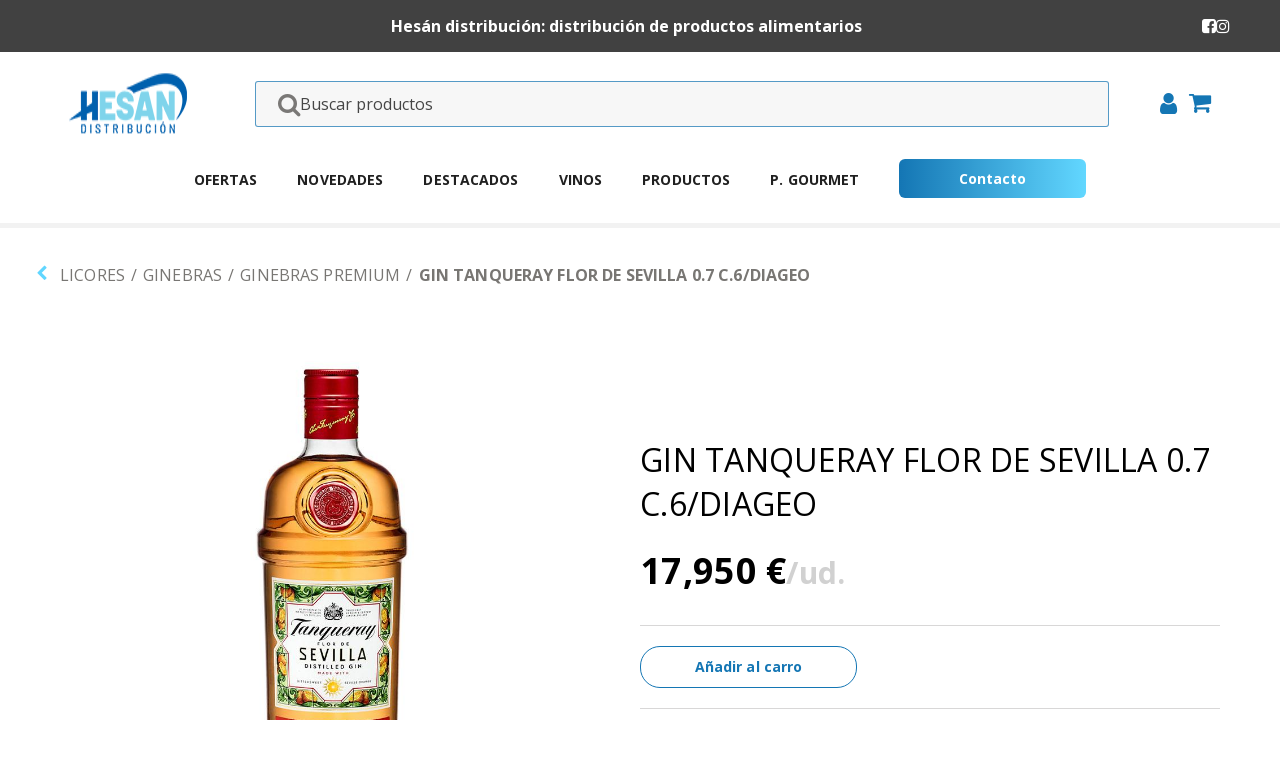

--- FILE ---
content_type: text/html; charset=utf-8
request_url: https://tienda.hesandis.com/Articulo/Index/1491952
body_size: 22006
content:



<!DOCTYPE html>
<html lang="es">
<head>
<!-- Google tag (gtag.js) -->
<script async src="https://www.googletagmanager.com/gtag/js?id=G-DGLJXYSGWS"></script>
<script>
  window.dataLayer = window.dataLayer || [];
  function gtag(){dataLayer.push(arguments);}
  gtag('js', new Date());

  gtag('config', 'G-DGLJXYSGWS');
</script>
<!-- Start cookieyes banner --> <script id="cookieyes" type="text/javascript" src="https://cdn-cookieyes.com/client_data/182d3c26784cd75e0b9abe91/script.js"></script> <!-- End cookieyes banner -->
    <meta http-equiv="Content-Type" content="text/html; charset=utf-8" />
    <meta name="viewport" content="width=device-width, user-scalable=no, initial-scale=1.0, maximum-scale=1.0, minimum-scale=1.0">
    <meta name="keywords" content="distribución, comercio, venta, productos">
    <meta name="description" content="Hesan - Distribución de bebidas, vinos, licores y alimentación en Salamanca">
    <title>Hes&#225;n distribuci&#243;n | GIN TANQUERAY FLOR DE SEVILLA 0.7 C.6/DIAGEO</title>
    <link rel="shortcut icon" href="/faviconHesan.ico" />
    <link rel="apple-touch-icon" href="/faviconHesan.ico" />
    <link rel="stylesheet" type="text/css" href="/Content/themes/base/jquery-ui.min.css" />
    <link rel="stylesheet" type="text/css" href="/Content/font-awesome-4.7.0/css/font-awesome.min.css" />
    <link rel="stylesheet" type="text/css" href="/Content/fonts/Lato/fonts.googleapis-Lato-400-700.css" />
    <link rel="stylesheet" href="/Content/nuevaTienda/normalize.css">
    <link rel="stylesheet" href="/Content/nuevaTienda/style.min.css">
    <script defer src="/Scripts/nuevaTienda/main-jq.min.js"></script>
    <script defer src="/Scripts/nuevaTienda/no-prefix.min.js"></script>

    <!--[if lte IE 8]>
        <script src="~/Scripts/html5shiv.js"></script>
        <script src="~/Scripts/respond.min.js"></script>
    <![endif]-->
    <script type="text/javascript" src="/Scripts/jquery-1.12.4.min.js"></script>
    <script type="text/javascript" src="/Scripts/jquery-ui-1.12.1.min.js"></script>
    
    <link href="/Content/css/public?v=rdWM0FVmcnTka5z_WN4PZQaz7Zlm4KgMfNYqJz9qn2w1" rel="stylesheet"/>

    
    <link rel="stylesheet" type="text/css" href="/Content/fancybox/jquery.fancybox.css" />


</head>
<body class="pagina-general">

    <!-- CABECERA -->
    <div id="overlay"></div>
    <header>
        <div id="top-header">
            <h1>Hesán distribución: distribución de productos alimentarios</h1>
            <div class="header-redes">
                <a class="icon-item" href="https://www.facebook.com/Hesan-Distribucion-168136936548186/?ref=hl" aria-label="Ir al Facebook de Hesan" title="Ir al Facebook de Hesan" target="_blank" rel="noreferrer"><i class="fa fa-facebook-square"></i></a>
                <a class="icon-item" href="https://www.instagram.com/hesandistribucion/" aria-label="Ir al Instagram de Hesan" title="Ir al Instagram de Hesan" target="_blank" rel="noreferrer"><i class="fa fa-instagram"></i></a>
            </div>
        </div>
        <div id="main-header">
            <img src="/Images/logoHesanTienda.png" alt="Hes&#225;n distribuci&#243;n" title="Hes&#225;n distribuci&#243;n" class="logo logo-big-size" width="100" height="100" loading="lazy">
<form action="/Busqueda/Buscar" class="busquedaForm" id="busquedaForm" method="post"><input name="__RequestVerificationToken" type="hidden" value="wVr5KcCX_HtT5vlUXuIaoN1uTTcKaiixDys2sXequfbj9mpGmClaZbFQvLUEeU8IrK49KVD6x3DJWyMcLF-AIe9RYjy7H9b1Vg79CzrFFNw1" />                <input type="search" class="busqueda textoBusqueda" placeholder="Buscar productos" name="textoBusqueda">
                <button class="icon-item" aria-label="Buscar" title="Buscar"><i class="fa fa-search"></i></button>
</form>
            <div id="menu-icons">
                <ul class="menu">
                        <li class="menu-item"><a class="icon-item" title="Iniciar sesi&#243;n" aria-label="Iniciar sesi&#243;n" href="/Acceso/Login?returnUrl=%2FUsuario"><i class="fa fa-user"></i></a></li>

                    <li class="menu-item">
                        <div class="container-icon-carrito">
                            <a data-role="botonCesta" class="icon-item" title="Ir al carrito de la compra" aria-label="Ir al carrito de la compra" href="/Cesta">
                                <i class="fa fa-shopping-cart "></i>



                                <span data-role="itemsCesta"></span>
                            </a>
                        </div>
                    </li>
                    <li class="menu-item"><a class="icon-item" aria-label="Buscar" title="Buscar" href="#"><i class="fa fa-search "></i></a></li>
                    <li class="menu-item"><a class="icon-item" aria-label="Cerrar búsqueda" href="#"><i class="fa fa-times "></i></a></li>
                </ul>
            </div>
        </div>
        <!-- BUSQUEDA RESPONSIVE -->
        <div id="s-responsive">
<form action="/Busqueda/Buscar" class="busquedaForm" id="busqueda-responsive" method="post"><input name="__RequestVerificationToken" type="hidden" value="dsRxfWTxY3S06Q-cgN8QnOu5IilZX_3GPtJAWV7SQ6hQYL56O9_gC6M0ycXe7SH428RTCZSCOEkRA_ielVSwwCAfbvcy0J8B0mrWoJjuY3s1" />                <input type="search" class="busqueda textoBusqueda" placeholder="Buscar productos" name="textoBusqueda">
                <button class="icon-item"><i class="fa fa-search"></i></button>
</form>        </div>
    </header>

    <!-- MENU -->
    <nav id="nav-principal">
        <div class="menu">
            <input type="radio" name="slider" id="menu-btn">
            <input type="radio" name="slider" id="close-btn">
            <ul class="nav-links">
                <li><label for="close-btn" class="btn close-btn"><i class="fa fa-times icon-item"></i></label></li>
                <li class="menu-item"><a aria-label="Ir a Ofertas" href="/Articulo/FindByIdCampo/39">Ofertas</a></li>
                <li class="menu-item"><a aria-label="Ir a Novedades" href="/Articulo/FindByIdCampo/37">Novedades</a></li>
                <li class="menu-item"><a aria-label="Ir a Destacado" href="/Articulo/FindByIdCampo/40">Destacados</a></li>
                <li class="menu-item"><a aria-label="Ir a Vinos" href="/Familia/Index/23/Articulos">Vinos</a></li>
                <li class="menu-item">
                    <a aria-label="Mostrar los Productos" href="/Familia/Familias" class="desktop-item">Productos</a>
                    <input type="checkbox" id="showMega">
                    <div class="mega-responsive">
                        <label for="showMega" class="mobile-item">Productos</label>
                        <i class="fa fa-chevron-right desplegable"></i>
                    </div>
                    <div class="mega-box">
                        <ul class="content"><li class="links"><a aria-label="Ir a AGUA/ZUMOS" href="/Familia/Index/02/Articulos"><span class="titulo-link">AGUA/ZUMOS</span><span class="descripcion-link">Consultar los productos</span></a></li><li class="links"><a aria-label="Ir a CARNICOS" href="/Familia/Index/05/Articulos"><span class="titulo-link">CARNICOS</span><span class="descripcion-link">Consultar los productos</span></a></li><li class="links"><a aria-label="Ir a COMPLEMENTOS HOST." href="/Familia/Index/11/Articulos"><span class="titulo-link">COMPLEMENTOS HOST.</span><span class="descripcion-link">Consultar los productos</span></a></li><li class="links"><a aria-label="Ir a CONSERVA  PESCADO" href="/Familia/Index/06/Articulos"><span class="titulo-link">CONSERVA  PESCADO</span><span class="descripcion-link">Consultar los productos</span></a></li><li class="links"><a aria-label="Ir a ESPUMOSOS" href="/Familia/Index/22/Articulos"><span class="titulo-link">ESPUMOSOS</span><span class="descripcion-link">Consultar los productos</span></a></li><li class="links"><a aria-label="Ir a LACTEOS" href="/Familia/Index/01/Articulos"><span class="titulo-link">LACTEOS</span><span class="descripcion-link">Consultar los productos</span></a></li><li class="links"><a aria-label="Ir a LICORES" href="/Familia/Index/19/Articulos"><span class="titulo-link">LICORES</span><span class="descripcion-link">Consultar los productos</span></a></li><li class="links"><a aria-label="Ir a REFRESCOS/CERVEZAS" href="/Familia/Index/15/Articulos"><span class="titulo-link">REFRESCOS/CERVEZAS</span><span class="descripcion-link">Consultar los productos</span></a></li><li class="links"><a aria-label="Ir a VINAGRES/SALSAS/ESPECIAS" href="/Familia/Index/13/Articulos"><span class="titulo-link">VINAGRES/SALSAS/ESPECIAS</span><span class="descripcion-link">Consultar los productos</span></a></li><li class="links"><a aria-label="Ir a VINOS" href="/Familia/Index/23/Articulos"><span class="titulo-link">VINOS</span><span class="descripcion-link">Consultar los productos</span></a></li></ul>
                    </div>
                </li>
                <li class="menu-item"><a aria-label="Ir a productos gourmet" href="/Articulo/FindByIdCampo/38"><span>P. Gourmet</span></a></li>
                <li class="menu-item"><span id="btnContacto" aria-label="Ir a contacto" class="contacto">Contacto</span></li>
            </ul>
            <label id="bars" for="menu-btn" class="btn menu-btn" aria-label="Desplegar menú"><i class="fa fa-bars icon-item"></i></label>
        </div>
    </nav>

    

    <main>
        
            <nav id="filtros" class="hide">
                <input type="radio" name="slider" id="filtro-btn">
                <input type="radio" name="slider" id="filtro-close-btn">
                <ul class="filtros-contenido">
                    <li for="filtro-close-btn" class="btn filtro-close-btn"><i class="fa fa-times icon-item"></i></li>
                    <li class="filtro-item">
                        <a class="titulo" href="/Familia/Index/19/Articulos">LICORES</a>
                            <ul>
                                    <li class="categoria">
                                        <span class="item-categoria">
                                            <button class="item-categoria-btn" title="Marcador categoria"><i class="fa fa-chevron-right"></i></button>
                                            <a class="nombre-producto" href="/Familia/Index/1903/Articulos">GINEBRAS</a>
                                        </span>

                                            <ul class="sub-producto">
                                                    <li class="tipo"><a href="/Familia/Index/190301/Articulos">GINEBRAS ESTANDAR</a></li>
                                                    <li class="tipo selected"><a href="/Familia/Index/190302/Articulos">GINEBRAS PREMIUM</a></li>

                                            </ul>

                                    </li>

                            </ul>

                    </li>
                </ul>
            </nav>
        

        <!-- CONTENIDO -->
        <div id="wrapper">
            


        <section id="migas">
            <ul class="container-migas">
                <li class="item-migas"><a class="icon-item" href="javascript: history.go(-1)"><i class="fa fa-chevron-left"></i></a></li>
                    <li class="item-migas"><a class="texto" href="/Familia/Index/19/Articulos">LICORES</a></li>
                    <li class="item-migas"><span class="texto">/</span></li>
                                    <li class="item-migas"><a class="texto" href="/Familia/Index/1903/Articulos">GINEBRAS</a></li>
                    <li class="item-migas"><span class="texto">/</span></li>
                <li class="item-migas"><a class="texto" href="/Familia/Index/190302/Articulos">GINEBRAS PREMIUM</a></li>
                <li class="item-migas"><span class="texto">/</span></li>
                <li class="item-migas"><span class="texto active">GIN TANQUERAY FLOR DE SEVILLA 0.7 C.6/DIAGEO</span></li>
            </ul>
        </section>
    <section id="ficha-producto">
        <div class="imagen-ficha-producto">
            
            <a id="imagenPrincipal" class="imagen-producto-grande" href="/Images/Eslagest/Articulo/1491952/1491952_600x600_7.png" data-fancybox="images" data-type="image">
                <img loading="lazy" src="/Images/Eslagest/Articulo/1491952/1491952_800x800_7.png" alt="GIN TANQUERAY FLOR DE SEVILLA 0.7 C.6/DIAGEO" title="Ampliar el producto" />
            </a>

        </div>

        <div class="detalles-producto">
            <h1>GIN TANQUERAY FLOR DE SEVILLA 0.7 C.6/DIAGEO</h1>
            

            

<div id="promocionesPosibles">
</div>


                <p class="ficha-precio">17,950 €<span class="ficha-unidad">/ud.</span></p>
                    <div>

                    </div>
                    <div class="ficha-añadir productos-item">
                            <div class="añadir-mas ajustar-medidas añadir" data-cesta="1" data-articulo="1491952" data-descripcion="cmb_GIN TANQUERAY FLOR DE SEVILLA 0.7 C.6/DIAGEO">
                                <a class="boton-añadir" href="#">Añadir al carro</a>
                            </div>

                        <div class="añadir-mas ajustar-medidas contador">
                                <button data-eliminar-articulo="1" data-articulo="1491952" data-combo-asociado="cmb_GIN TANQUERAY FLOR DE SEVILLA 0.7 C.6/DIAGEO" class="papelera icon-item"><i class="fa fa-trash"></i></button>
                            <div class="numero-productos">
                                <p>En carro</p>
                                <div class="unidades">
                                    <input type="tel" pattern="^[0-9]+" autocomplete="off" inputmode="numeric" value="0" disabled>
                                    <p>uds.</p>
                                </div>
                            </div>
                                <button data-cesta="1" data-articulo="1491952" data-descripcion="GIN TANQUERAY FLOR DE SEVILLA 0.7 C.6/DIAGEO" class="mas icon-item"><i class="fa fa-plus"></i></button>
                        </div>
                    </div>

        </div>
    </section>




        </div>
    </main>

    <!-- FOOTER -->
    <footer>
        
        <img src="/Images/tiendaHesan/UE_NextGeneration.jpg" alt="UE Next Generation" title="UE Next Generation" class="logo" loading="lazy">
        <img src="/Images/tiendaHesan/Logo_PRTR_COLOR.jpg" alt="logotipo PRTR Color" title="PRTR Color" class="logo" loading="lazy">
        <div class="links-footer columns">
            <div class="column-links-footer">
                <h3 class="titulo-contacto-footer">Productos</h3>
                <a href="/Articulo/FindByIdCampo/39" aria-label="Ir a ofertas" class="link-footer">Ofertas</a>
                <a href="/Articulo/FindByIdCampo/37" aria-label="Ir a novedades" class="link-footer">Novedades</a>
                <a href="/Articulo/FindByIdCampo/40" aria-label="Ir a destacados" class="link-footer">Destacados</a>
                <a href="/Familia/Index/23/Articulos" aria-label="Ir a vinos" class="link-footer">Vinos</a>
                <a href="/Articulo/FindByIdCampo/38" aria-label="Ir a productos gourmet" class="link-footer">Productos gourmet</a>
            </div>

            <div class="column-links-footer padding-top30 acortar"><a href="/Familia/Index/02/Articulos" aria-label="Ir a AGUA/ZUMOS" class="link-footer">AGUA/ZUMOS</a><a href="/Familia/Index/05/Articulos" aria-label="Ir a CARNICOS" class="link-footer">CARNICOS</a><a href="/Familia/Index/11/Articulos" aria-label="Ir a COMPLEMENTOS HOST." class="link-footer">COMPLEMENTOS HOST.</a><a href="/Familia/Index/06/Articulos" aria-label="Ir a CONSERVA  PESCADO" class="link-footer">CONSERVA  PESCADO</a><a href="/Familia/Index/22/Articulos" aria-label="Ir a ESPUMOSOS" class="link-footer">ESPUMOSOS</a></div><div class="column-links-footer padding-top30 acortar"><a href="/Familia/Index/01/Articulos" aria-label="Ir a LACTEOS" class="link-footer">LACTEOS</a><a href="/Familia/Index/19/Articulos" aria-label="Ir a LICORES" class="link-footer">LICORES</a><a href="/Familia/Index/15/Articulos" aria-label="Ir a REFRESCOS/CERVEZAS" class="link-footer">REFRESCOS/CERVEZAS</a><a href="/Familia/Index/13/Articulos" aria-label="Ir a VINAGRES/SALSAS/ESPECIAS" class="link-footer">VINAGRES/SALSAS/ESPECIAS</a><a href="/Familia/Index/23/Articulos" aria-label="Ir a VINOS" class="link-footer">VINOS</a></div>

            <div class="column-links-footer">
                <h3 class="titulo-contacto-footer">Contacto</h3>
                <p class="intro-contacto-footer">Contacta con nosotros para cualquier consulta</p>
<form action="/Contacto" id="formulario-short-contacto" method="get">                    <input name="email" type="email" class="input input-footer" id="busqueda-footer" placeholder="Email">
                    <input id="submit-short" class="fontAwesome" name="submit" type="submit" value="&#xf054">
</form>                <h3 class="titulo-contacto-footer">S&#237;guenos</h3>
                <div class="footer-redes">
                    <a class="icon-redes" href="https://www.facebook.com/Hesan-Distribucion-168136936548186/?ref=hl" aria-label="Ir al Facebook de Hesan" title="Ir al Facebook de Hesan" target="_blank" rel="noreferrer"><i class="fa fa-facebook-square"></i></a>
                    <a class="icon-redes" href="https://www.instagram.com/hesandistribucion/" aria-label="Ir al Instagram de Hesan" title="Ir al Instagram de Hesan" target="_blank" rel="noreferrer"><i class="fa fa-instagram"></i></a>
                </div>
            </div>
        </div>
        <div class="links-footer-row">
            <a href="/" aria-label="Ir a Hesan Distribución" class="link-footer-row">&copy;Hesan Distribución <span class="current-year"></span></a>
            <a href="/AvisoLegal" aria-label="Ir a aviso legal" class="link-footer-row">Aviso legal</a>
            <a href="/PoliticaPrivacidad" aria-label="Ir a política de privacidad" class="link-footer-row">Pol&#237;tica de privacidad</a>
            <a href="/PoliticaCookies" aria-label="Ir a política de cookies" class="link-footer-row">Pol&#237;tica de cookies</a>
        </div>
    </footer>

    <script type="text/javascript" src="/Scripts/eslagest/util/eslagestUtils.js"></script>
    <script src="/Scripts/js/public?v=I5_st_KeddaiK1NFxviMvFAGiFkMpTl0H8hhUNVO3ko1"></script>

    <script type="text/javascript" src="/Scripts/mydatatable.js"></script>
    

    <script type="text/javascript">

        $(document).ready(function () {

            $.datepicker.regional['es'] =
                   {
                       clearText: 'Borra',
                       clearStatus: 'Borra fecha actual',
                       closeText: 'Cerrar',
                       closeStatus: 'Cerrar sin guardar',
                       prevStatus: 'Mostrar mes anterior',
                       prevBigStatus: 'Mostrar año anterior',
                       nextStatus: 'Mostrar mes siguiente',
                       nextBigStatus: 'Mostrar año siguiente',
                       currentText: 'Hoy',
                       currentStatus: 'Mostrar mes actual',
                       monthNames: ['Enero', 'Febrero', 'Marzo', 'Abril', 'Mayo', 'Junio', 'Julio', 'Agosto', 'Septiembre', 'Octubre', 'Noviembre', 'Diciembre'],
                       monthNamesShort: ['Ene', 'Feb', 'Mar', 'Abr', 'May', 'Jun', 'Jul', 'Ago', 'Sep', 'Oct', 'Nov', 'Dic'],
                       monthStatus: 'Seleccionar otro mes',
                       yearStatus: 'Seleccionar otro año',
                       weekHeader: 'Sm',
                       weekStatus: 'Semana del año',
                       dayNames: ['Domingo', 'Lunes', 'Martes', 'Miércoles', 'Jueves', 'Viernes', 'Sábado'],
                       dayNamesShort: ['Dom', 'Lun', 'Mar', 'Mié', 'Jue', 'Vie', 'Sáb'],
                       dayNamesMin: ['Do', 'Lu', 'Ma', 'Mi', 'Ju', 'Vi', 'Sá'],
                       dayStatus: 'Set DD as first week day',
                       dateStatus: 'Select D, M d',
                       dateFormat: 'dd/mm/yy',
                       firstDay: 1,
                       initStatus: 'Seleccionar fecha',
                       isRTL: false
                   };

            $.datepicker.setDefaults($.datepicker.regional['es']);


            $(".datepicker").attr("placeholder", "dd/mm/aaaa").each(function () {

                var fechaMin = undefined;
                var fechaMax = undefined;
                if ($(this).data("min-year") != undefined && $(this).data("min-month") != undefined && $(this).data("min-day") != undefined) {
                    fechaMin = new Date($(this).data("min-year"), $(this).data("min-month"), $(this).data("min-day"));
                }
                if ($(this).data("max-year") != undefined && $(this).data("max-month") != undefined && $(this).data("max-day") != undefined) {
                    fechaMax = new Date($(this).data("max-year"), $(this).data("max-month"), $(this).data("max-day"));
                }

                $(this).datepicker({
                    changeYear: true,
                    yearRange: '1900:2026',
                    minDate: fechaMin,
                    maxDate: fechaMax
                });
            });

        });

    </script>

    <script type="text/javascript">
            $(document).ready(function () {
                $("#btnContacto").click(function (e) {
                    window.location.href = '/Contacto';
                });
            });
    </script>

    <script>
        $( function() {

            var data = [{ label: "100 PIPER`S 70 CL.C.6 UN/OSBORNE", category: "Artículos" },
{ label: "103 E. BLANCA 0.70 CL/OSBORNE", category: "Artículos" },
{ label: "1900 TERRY RESERVA 70 CL.C.6", category: "Artículos" },
{ label: "AGUA 0.75 CL SPORT C.12 UN/SOLARES", category: "Artículos" },
{ label: "AGUA 1 L. CRISTAL C.12 UN./SOLARES", category: "Artículos" },
{ label: "AGUA 1 LITRO PET. C.15 UN./SOLARES", category: "Artículos" },
{ label: "AGUA 1.5L.PET PACK-6 PL./SOLARES", category: "Artículos" },
{ label: "AGUA 1/2 L. CRISTAL C.20/SOLARES", category: "Artículos" },
{ label: "AGUA 1/2 PET C.24/SOLARES", category: "Artículos" },
{ label: "AGUA 1/3 PET. C.42 UN./SOLARES", category: "Artículos" },
{ label: "AGUA 22 ARTESIAN WATER 1/3 PET C.24/GPB", category: "Artículos" },
{ label: "AGUA 5 LITROS PET / SOLARES", category: "Artículos" },
{ label: "AGUA CON GAS 0.5 cl PET C.6 UN. AQUADEUS /MdF", category: "Artículos" },
{ label: "AGUA CON GAS 0.75 CL E.P.C.12 UN/PERRIER", category: "Artículos" },
{ label: "AGUA CON GAS 1/3  PERRIER  c.24.U", category: "Artículos" },
{ label: "AGUA SAN PELLEGRINO 0.25 CR. C. 24", category: "Artículos" },
{ label: "AGUA SAN PELLEGRINO 0.75 CL C. 15 UN", category: "Artículos" },
{ label: "AGUA SAN PELLEGRINO 1/2 VIDRIO C/24 UNID.", category: "Artículos" },
{ label: "AGUARDIENTE BLANCO 0.7CL /MARTIN CODAX", category: "Artículos" },
{ label: "AGUARDIENTE HIERBAS 0.70 CL. /M.CODAX", category: "Artículos" },
{ label: "ALAS DE PATO CONFIT 12 UNID.880 GR./MARTIKO", category: "Artículos" },
{ label: "ALI-OLI CUBO 1,800 YBARRA", category: "Artículos" },
{ label: "AMARETTO DISARONNO 70 CL.", category: "Artículos" },
{ label: "AMARO MONTENEGRO 0.7 CL C.6/OTC", category: "Artículos" },
{ label: "ANGOSTURA  BOTELLA 200 ML.", category: "Artículos" },
{ label: "ANIS ASTURIANA 1 L", category: "Artículos" },
{ label: "ANIS CASTELLANA 0.70 C.6/BEAM SUNTORY", category: "Artículos" },
{ label: "ANIS CHINCHON DULCE ALC 1L.", category: "Artículos" },
{ label: "ANIS CHINCHON SECO AL.1L.", category: "Artículos" },
{ label: "ANIS DEL MONO 0.75 CL.C.6 BOT./OSBORNE", category: "Artículos" },
{ label: "ANIS MARIE BRIZARD 1 L.", category: "Artículos" },
{ label: "APERITIVO BONANTO NEW V. 0.7 C.6./GPB", category: "Artículos" },
{ label: "APEROL 70 CL.", category: "Artículos" },
{ label: "ARMAGNAC SAINT VIVANT O.7", category: "Artículos" },
{ label: "ATUN CLARO ESCABECHE PAND.1.8/ORTIZ", category: "Artículos" },
{ label: "ATUN CLARO OLIVA OL-120 C.24/ORTIZ", category: "Artículos" },
{ label: "BAILEYS CREAM 70 CL./DIAGEO", category: "Artículos" },
{ label: "BALLANTINES 70 CL", category: "Artículos" },
{ label: "BASE DE CAFE 1.36 C.4 /MONIN", category: "Artículos" },
{ label: "BASE DE VAINILLA BOTE  1.36 C.4/MONIN", category: "Artículos" },
{ label: "BASE LIMONADA CLOUDY PET 1L. C. 4 MONIN/OTC", category: "Artículos" },
{ label: "BASE NEUTRA BOTE 1.36 K C.4 MONIN/OTC", category: "Artículos" },
{ label: "BASE YOGURT BOTE 1.36 K C.4 MONIN/OTC", category: "Artículos" },
{ label: "BATIDA DE COCO MANGAROCA", category: "Artículos" },
{ label: "BLOC DE HIGADO DE PATO 70 G/C.12 UN/MARTIKO", category: "Artículos" },
{ label: "BLOC DE HIGADO DE PATO PURE 950 G/MARTIKO", category: "Artículos" },
{ label: "BLOC HIGADO DE PATO 130 GR A.F../MARTIKO", category: "Artículos" },
{ label: "BLUE TROPIC RIVES 1 L", category: "Artículos" },
{ label: "BONITO  OLIVA CRISTAL. RO-262 JAI ALAI/ORTIZ", category: "Artículos" },
{ label: "BONITO EN OLIVA TRONCO 1.8 / ORTIZ", category: "Artículos" },
{ label: "BONITO FRITO ESCABECHE RO-212/ORTIZ", category: "Artículos" },
{ label: "BONITO NORTE OLIVA 112 G. OL-120/ORTIZ", category: "Artículos" },
{ label: "BOURBON JIM BEAM 70 CL C.6 UN/BEAM SUNTORY", category: "Artículos" },
{ label: "BRANDY 1866 75CL./OSBORNE", category: "Artículos" },
{ label: "BRANDY CARDENAL MENDOZA 70 CL", category: "Artículos" },
{ label: "BRANDY GR. RESERVA 0.5 l. / BARBADILLO", category: "Artículos" },
{ label: "BRANDY LEPANTO 70 CL.", category: "Artículos" },
{ label: "BRANDY SOLERA RESERVA 1 LIT./GALILEO", category: "Artículos" },
{ label: "BULLEIT BOURBON 0.7 CL. C.6 UN/DIAGEO", category: "Artículos" },
{ label: "BULLEIT RYE BOURBON  0.7 CL/DIAGEO", category: "Artículos" },
{ label: "CACHAÇA CAPUCANA 0.7 CL. C.6 UN/AMER GLOBAL", category: "Artículos" },
{ label: "CACHAZA 51  1 LIT.", category: "Artículos" },
{ label: "CAFFE BORGHETTI CREMA 0.7 CL/AMER GLOBAL", category: "Artículos" },
{ label: "CALVADOS BUSNEL 70 CL.", category: "Artículos" },
{ label: "CAMPARI 70 CL", category: "Artículos" },
{ label: "CARDHU 70 CL MALTA/DIAGEO", category: "Artículos" },
{ label: "CARLOS I 70CL. C.6 UN/OSBORNE", category: "Artículos" },
{ label: "CARLOS III 70 C.6 UN/OSBORNE", category: "Artículos" },
{ label: "CARNE DE PATO DESMIGADA CONFITADA LATA 1.2/MARTIKO", category: "Artículos" },
{ label: "CASSIS MARIE BRIZARD70 CL", category: "Artículos" },
{ label: "CAVA BRUT 0.7 CL C. 6 UN/M.CACERES", category: "Artículos" },
{ label: "CAVA BRUT NATURE RESERVA EXPRESSION /DOM. DE LA VEGA", category: "Artículos" },
{ label: "CAVA IDILICUM BRUT NATURE/DOM. DE LA VEGA", category: "Artículos" },
{ label: "CAVA LONIA RESERVA BRUT /SUMARROCA", category: "Artículos" },
{ label: "CAVA RESERVA ROSE PINOT NOIR 100% /SUMARROCA", category: "Artículos" },
{ label: "CAVA SEMI SECO RONDEL ORO / GRUP CODORNIU", category: "Artículos" },
{ label: "CENTENARIO 1 LIT. C.12 UN", category: "Artículos" },
{ label: "CHAMPAN BRUT CUVEE ROSE /L.PERRIER", category: "Artículos" },
{ label: "CHAMPAN BRUT L.P LA CUVEE/L. PERRIER", category: "Artículos" },
{ label: "CHAMPAN NICOLAS FEUILLATE BRUT RESERVA EXCL./GLN", category: "Artículos" },
{ label: "CHARTREUSE AMARILLO 0.7 CL C.6/OTC", category: "Artículos" },
{ label: "CHARTREUSE VERDE 0.7 CL C.6/OTC", category: "Artículos" },
{ label: "CHIVAS 12 AÑOS 70 CL. C. 6 UN", category: "Artículos" },
{ label: "COGNAC COURVOISIER VSOP 21- 0.7", category: "Artículos" },
{ label: "COINTREAU 70 CL C.6 UN/AMER GLOBAL", category: "Artículos" },
{ label: "CONFIT DE PATO LATA 2 UN. 870G/MARTIKO", category: "Artículos" },
{ label: "CONFIT PATO LATA 12 UN ESP. BANQUETE./MARTIKO", category: "Artículos" },
{ label: "CONFIT PATO LATON 10 UN ESP. BANQUETE/MARTIKO", category: "Artículos" },
{ label: "CREMA CHOCOLATE BLANCO 1.89 L C.4 MONIN/OTC", category: "Artículos" },
{ label: "CREMA DE CARAMELO 0.5 CL C.6 MONIN /OTC", category: "Artículos" },
{ label: "CREMA DE CHOCOLATE BLANCA VILLA  0.7/LA NAVARRA", category: "Artículos" },
{ label: "CREMA DE FRESAS C/TEQUILA 70 CL./ BLANCAVILLA", category: "Artículos" },
{ label: "CREMA DE ORUJO BLANCAVILLA CREMATTO 70 CL/LA NAVARRA", category: "Artículos" },
{ label: "CREMA DE ORUJO CREMATTO 1 LITRO/LA NAVARRA", category: "Artículos" },
{ label: "CREMA DE TEQUILA Y MANGO BLANCA VILLA/GLN", category: "Artículos" },
{ label: "CURA CAO ROJO BARDINET O.7", category: "Artículos" },
{ label: "CUTTY SARK 70CL.", category: "Artículos" },
{ label: "DELICIAS PATO (ALAS) LATA 25 UN/MARTIKO", category: "Artículos" },
{ label: "DISFRUTA 10 FR +10 VIT S/ AZUCAR 1.5 L.C.8/JUVER", category: "Artículos" },
{ label: "DISFRUTA EXOTICO FRUTOS ROJOS 1LIT./ JUVER", category: "Artículos" },
{ label: "DISFRUTA EXOTICO MANGO 1 LIT./JUVER", category: "Artículos" },
{ label: "DISFRUTA EXOTICO MARACUYA 1 LIT./ JUVER", category: "Artículos" },
{ label: "DISFRUTA MELOCOTON S/AZUCAR 1.5 L C.8/JUVER", category: "Artículos" },
{ label: "DISFRUTA MINI BRIK 200 P-3 MELOCOTON C.10/JUVER", category: "Artículos" },
{ label: "DISFRUTA MINI BRIK 200 PIÑA P-3 C.10/JUVER", category: "Artículos" },
{ label: "DISFRUTA MINI BRIK MANZANA P-3/JUVER", category: "Artículos" },
{ label: "DISFRUTA MINI BRIK NARANJA P-3 C.10/JUVER", category: "Artículos" },
{ label: "DISFRUTA NARANJA-UVA S/ AZUCAR 1.5L SLIM C.8/JUVER", category: "Artículos" },
{ label: "DISFRUTA PIÑA S/AZUCAR 1.5 L. SLIM.C.8 /JUVER", category: "Artículos" },
{ label: "DISFRUTA TROPICAL SLIM 1.5 L./JUVER", category: "Artículos" },
{ label: "DRAMBUIE 70 CL", category: "Artículos" },
{ label: "DYC 1 LITRO C.6/BEAM SUNTORY", category: "Artículos" },
{ label: "DYC 70 CL.C.6/BEAM SUNTORY", category: "Artículos" },
{ label: "DYC 8 AÑOS 70CL C.6 UN./BEAM SUNTORY", category: "Artículos" },
{ label: "ESPLENDIDO GARVEY", category: "Artículos" },
{ label: "ESPUMOSO ALMA ATLANTICA MENCIA ROSADO/M.CODAX", category: "Artículos" },
{ label: "ESPUMOSO RUFETE ANCESTRAL ROSE 0.7 CL/DOM, SIERRA", category: "Artículos" },
{ label: "FARINATO IBÉRICO PZA 400 GRS/HERGAHER", category: "Artículos" },
{ label: "FEE FOAM 0.15 CL F.BROTHERS/OTC", category: "Artículos" },
{ label: "FELIPE II 1L.", category: "Artículos" },
{ label: "FERNET BRANCA BITTER 70 CL/AMER GLOBAL", category: "Artículos" },
{ label: "FOUR ROSSES 70 CL.", category: "Artículos" },
{ label: "FRANGELICO 70 CL", category: "Artículos" },
{ label: "FUNDADOR", category: "Artículos" },
{ label: "GIN BEEFEATER 24", category: "Artículos" },
{ label: "GIN BEEFITER 70 CL.", category: "Artículos" },
{ label: "GIN BOMBAY  SAPHIRE 70 CL", category: "Artículos" },
{ label: "GIN BOMBAY 70 CL.", category: "Artículos" },
{ label: "GIN BROCKMAN´S 0.7 CL C. 6 UN/OSBORNE", category: "Artículos" },
{ label: "GIN GIRO 1 LITRO", category: "Artículos" },
{ label: "GIN LARIOS 12 TRIPLE DESTILADO C. 6UN/BEAM SUNTORY", category: "Artículos" },
{ label: "GIN LARIOS LITRO C. 6 UN/BEAM SUNTORY", category: "Artículos" },
{ label: "GIN LARIOS ROSE 0.7 CL C. 6 UN/BEAM SUNTORY", category: "Artículos" },
{ label: "GIN M G 70 CL.C.6 UN/AMER GLOBAL", category: "Artículos" },
{ label: "GIN MASTER´S 70 CL.", category: "Artículos" },
{ label: "GIN MG ROSA 70 CL C.6 UN/AMER GLOBAL", category: "Artículos" },
{ label: "GIN MOMBASA 70 CL.", category: "Artículos" },
{ label: "GIN MONKEY 47   50 CL. C. 6 UN", category: "Artículos" },
{ label: "GIN NORDES 70 CL.C.6 UN/OSBORNE", category: "Artículos" },
{ label: "GIN TANQUERAY 70 CL.C/6 UNID./DIAGEO", category: "Artículos" },
{ label: "GIN TANQUERAY FLOR DE SEVILLA 0.7 C.6/DIAGEO", category: "Artículos" },
{ label: "GIN TANQUERAY TEN 70 CL./DIAGEO", category: "Artículos" },
{ label: "GIN XORIGUER 0.7 CL C.6 UN/OTC", category: "Artículos" },
{ label: "GINEBRA BULLDOG 70 CL.", category: "Artículos" },
{ label: "GINEBRA CITADELLE 70 CL. C/6 UNID.", category: "Artículos" },
{ label: "GINEBRA DE FRESA PUERTO DE INDIAS 0.7 CL", category: "Artículos" },
{ label: "GINEBRA FIFTY POUNDS 0.7 CL. C. 6 UN", category: "Artículos" },
{ label: "GINEBRA GIN MARE C. 6UN./GPB", category: "Artículos" },
{ label: "GINEBRA GIN RAW 70 CL./GPB", category: "Artículos" },
{ label: "GINEBRA GORDON´S PINK 0.7/DIAGEO", category: "Artículos" },
{ label: "GINEBRA G-VINE FLORAISON 70 CL/GPB", category: "Artículos" },
{ label: "GINEBRA G-VINE NOUAISON PREMIUM 0,70/GPB", category: "Artículos" },
{ label: "GINEBRA HENDRICK´S 70 CL", category: "Artículos" },
{ label: "GINEBRA LE TRIBUTE 0.7 CL/AMER GLOBAL", category: "Artículos" },
{ label: "GINEBRA LONDON Nº1 70 CL G. BYAS", category: "Artículos" },
{ label: "GINEBRA MARSH 50 CL. PALOMINO/BARBADILLO", category: "Artículos" },
{ label: "GINEBRA MARTIN MILLER WESTBOURNE 0.7CL", category: "Artículos" },
{ label: "GINEBRA MARTIN MILLER´S 70 CL.", category: "Artículos" },
{ label: "GINEBRA N3 LONDON DRY 0.7 CL/MAISSON V.", category: "Artículos" },
{ label: "GINEBRA SEAGRAM´S O.7", category: "Artículos" },
{ label: "GINEBRA SIPSMITH 0.7 CL PREMIUM/BEAM SUNTORY", category: "Artículos" },
{ label: "GINEBRA TANQUERAY RANGPUR 0.7 cl/DIAGEO", category: "Artículos" },
{ label: "GLENFIDDICH   WHISKY MALTA 12 AÑOS", category: "Artículos" },
{ label: "GORDONS 70 CL/DIAGEO", category: "Artículos" },
{ label: "GRAN DUQUE DE ALBA 70 CL", category: "Artículos" },
{ label: "GRANADINA RIVES 1 LT.", category: "Artículos" },
{ label: "GRAND MARNIER ROJO LICOR 0.7 CL/DIAGEO", category: "Artículos" },
{ label: "HIBIKI JAPANESE HARMONY 0.7/BEAM SUNTORY", category: "Artículos" },
{ label: "ITALICUS LICOR 70CL. C.6/OTC", category: "Artículos" },
{ label: "J B 70 CL C. 6 UN/DIAGEO", category: "Artículos" },
{ label: "J B RESERVA 15 AÑOS/DIAGEO", category: "Artículos" },
{ label: "JACK DANIELS 70 CL.", category: "Artículos" },
{ label: "JOHNNIE WALKER  * E.NEGRA * /DIAGEO", category: "Artículos" },
{ label: "JOHNNIE WALKER 18 AÑOS 0.7 CL/DIAGEO", category: "Artículos" },
{ label: "JOHNNIE WALKER BLUE ESPECIAL 0.7 CL/DIAGEO", category: "Artículos" },
{ label: "JOHNNIE WALKER DOUBLE BLACK/DIAGEO", category: "Artículos" },
{ label: "JOHNNIE WALKER E.ROJA 70 CL/DIAGEO", category: "Artículos" },
{ label: "JOHNNIE WALKER GOLD RESERVE 70 CL./DIAGEO", category: "Artículos" },
{ label: "JOHNNIE WALKER GREEN 15 AÑOS 70 CL/DIAGEO", category: "Artículos" },
{ label: "KETCHUP 450 gr /COOSUR", category: "Artículos" },
{ label: "KETCHUP BARRIL 1,850 GR./COOSUR", category: "Artículos" },
{ label: "KETCHUP MONODOSIS 12 GR. C/270 UNID./CASTER", category: "Artículos" },
{ label: "KIRSCH BARDINET O.7", category: "Artículos" },
{ label: "KIWI RIVES 1 LT.", category: "Artículos" },
{ label: "KNOKANDO 70 CL", category: "Artículos" },
{ label: "LE ARTISTE CACAO 150 ML. C.6 MONIN/OTC", category: "Artículos" },
{ label: "LICOR 43 1 L.C. 6 UN/ZADIBE", category: "Artículos" },
{ label: "LICOR BENEDICTINE 70 C L.", category: "Artículos" },
{ label: "LICOR CACAO BLANCO 0.7 CL C.6/MONIN", category: "Artículos" },
{ label: "LICOR CACAO BRUN MARIE BRIZARD 70 CL.", category: "Artículos" },
{ label: "LICOR CALISAY 0.7", category: "Artículos" },
{ label: "LICOR CALVADOS AVALLEN 0.7 CL/OTC", category: "Artículos" },
{ label: "LICOR CHOYA UMESHU ROYAL HONEY 0.7 CL/OTC", category: "Artículos" },
{ label: "LICOR CHOYA UMESHU SINGLE YEAR 0.7 CL/OTC", category: "Artículos" },
{ label: "LICOR DE BELLOTA 3/4 C.6/LA EXTREMEÑA", category: "Artículos" },
{ label: "LICOR DE CAFE / 0.70 CL. /M.CODAX", category: "Artículos" },
{ label: "LICOR DE CAFE 1 L.C..6UN./B.NAVARRA", category: "Artículos" },
{ label: "LICOR DE CREMA VIOLETAS 0.7 CL MONIN /OTC", category: "Artículos" },
{ label: "LICOR DE FRAMBUESA 0.7 CL C.6 MONIN/OTC", category: "Artículos" },
{ label: "LICOR DE HIERBAS 1L C.6.UN./B.NAVARRA", category: "Artículos" },
{ label: "LICOR DE MANZANA 0.7 CL.C.6./BLANCA DE NAVARRA", category: "Artículos" },
{ label: "LICOR DE MELOCOTON 0.7 CL.C.6 UN/B.NAVARRA", category: "Artículos" },
{ label: "LICOR DE MORA 70 CL. /MARIE BRIZARD", category: "Artículos" },
{ label: "LICOR DE YUZU CHOYA 0.7 CL C. 6 UN/OTC", category: "Artículos" },
{ label: "LICOR JAGERMEISTER 70 CL.", category: "Artículos" },
{ label: "LICOR MIDORI MELON 20º 0.7 CL/BEAM SUNTORY", category: "Artículos" },
{ label: "LICOR PLATANO 0.7 CL C.6 MONIN/OTC", category: "Artículos" },
{ label: "LICOR TRIPLE SECO 0.7 CL C.6/MONIN", category: "Artículos" },
{ label: "LICOR TRIPLE SECO CARIOCA 1 LIT", category: "Artículos" },
{ label: "LICOR UMESHU CHOYA EXTRA YEARS 0.7 CL/OTC", category: "Artículos" },
{ label: "LICOR VAINILLA 0.7 CL  C.6 MONIN/OTC", category: "Artículos" },
{ label: "LIMA RIVES 1 LIT", category: "Artículos" },
{ label: "LIMONADA TRADICIONAL BRIK 1.5L /JUVER", category: "Artículos" },
{ label: "LIMONCELLO BLANCA VILLA 70 CL./LA NAVARRA", category: "Artículos" },
{ label: "LIMONCELLO VILLA MASSA 0.7 CL", category: "Artículos" },
{ label: "LOMO BONITO DESHOJADO 2.3 K RO-1800/ORTIZ", category: "Artículos" },
{ label: "LOMO DE BONITO OLIVA CRISTAL 1.8/ORTIZ", category: "Artículos" },
{ label: "MAGNO 70 CL. C.6 UN/OSBORNE", category: "Artículos" },
{ label: "MALIBU LICOR 70 CL.", category: "Artículos" },
{ label: "MANZANILLA *SOLEAR* 1/2 /A.BARBADILLO", category: "Artículos" },
{ label: "MANZANILLA *SOLEAR* 3/4 /A.BARBADILLO", category: "Artículos" },
{ label: "MANZANILLA EN RAMA NAVE TRINIDAD 0.75 CL/BARBADILLO", category: "Artículos" },
{ label: "MANZANILLA EN RAMA SACA ESTACION/BARBADI", category: "Artículos" },
{ label: "MANZANILLA MUY FINA 3/4/BARBADILLO", category: "Artículos" },
{ label: "MARRASCHINO BARDINET 70 CL.", category: "Artículos" },
{ label: "MARTELL V.S.O.P. 70 CL.", category: "Artículos" },
{ label: "MARTINI BLANCO 1 l.", category: "Artículos" },
{ label: "MARTINI DRY 1  LITRO", category: "Artículos" },
{ label: "MARTINI ROJO  1 l.", category: "Artículos" },
{ label: "MAYONESA 430 ml./COOSUR", category: "Artículos" },
{ label: "MAYONESA LIGERA JELLY 3,500/YBARRA", category: "Artículos" },
{ label: "MAYONESA MONODOSIS 12 ML. C/210 UNID./CASTER", category: "Artículos" },
{ label: "MAYONESA YBARRA 3,600 C.2 UN", category: "Artículos" },
{ label: "MEJILLON ESC. 10/14 OL-120 C. 12 /ORTIZ", category: "Artículos" },
{ label: "MEJILLON ESC. GORDO 8/12 125G ./JAVIMAR", category: "Artículos" },
{ label: "MEZCAL ALIPÙS VARIETALES 0.7 CL C.6/OTC", category: "Artículos" },
{ label: "MEZCAL LOS DANZANTES JOVEN  0.7 CLC.6/OTC", category: "Artículos" },
{ label: "MEZCAL LOS DANZANTES REPOSADO C.6/OTC", category: "Artículos" },
{ label: "MINIATURAS BRUGAL PACK 12 C.120 UN/BEAM SUNTORY", category: "Artículos" },
{ label: "MINIATURAS CARDHU 0.05 CRISTAL PACK 12 U", category: "Artículos" },
{ label: "MINIATURAS CUTTY SARK PACK 12 UN", category: "Artículos" },
{ label: "MINIATURAS GORDONS PACK 12 UN./DIAGEO", category: "Artículos" },
{ label: "MINIATURAS J&B PACK 12 UN./DIAGEO", category: "Artículos" },
{ label: "MINIATURAS LARIOS 12 PACK 20 C.120 UN/BEAM SUNTORY", category: "Artículos" },
{ label: "MOLLEJAS DE PATO EN CONFIT 14 UN 860 G/MARTIKO", category: "Artículos" },
{ label: "MORCILLA DE ARROZ 1.25 /HERGAHER", category: "Artículos" },
{ label: "MORCILLA DE ARROZ MINI 350 GR./HERGAHER", category: "Artículos" },
{ label: "MORCILLA DE NUECES 1.35 /HERGAHER", category: "Artículos" },
{ label: "MORCILLA PIÑONES ANCHA 1.35/HERGAHER", category: "Artículos" },
{ label: "MORCILLA PIÑONES MINI 350 GR./ C.12 UN/HERGAHER", category: "Artículos" },
{ label: "MORCILLA PIÑONES PICANTE 1.35/HERGAHER", category: "Artículos" },
{ label: "MOSCATEL GRANO MENUDO S.ANDION/LA NAVARRA", category: "Artículos" },
{ label: "MOSCATEL LAURA 37 cl / BARBADILLO", category: "Artículos" },
{ label: "MOSTAZA 1.700 GR./ COOSUR", category: "Artículos" },
{ label: "MOSTAZA 300 gr./ COOSUR", category: "Artículos" },
{ label: "MOSTAZA MONODOSIS 6 GR. C/450UNID./CASTER", category: "Artículos" },
{ label: "MOSTO DE UVA  850 ML. CRISTAL./ JUVER", category: "Artículos" },
{ label: "MOSTO UVA 200 CRISTAL / JUVER", category: "Artículos" },
{ label: "MOUSSE DE PATO RULO LATA 950 GR/MARTIKO", category: "Artículos" },
{ label: "NECTAR MELOCOTON 200 CRISTAL/ JUVER", category: "Artículos" },
{ label: "NECTAR NARANJA 200 CRISTAL/ JUVER", category: "Artículos" },
{ label: "NECTAR PIÑA 200 CRISTAL/ JUVER", category: "Artículos" },
{ label: "ORUJO BLANCO B.1L.C.6.UN. /B. NAVARRA", category: "Artículos" },
{ label: "ORUJO HIERBAS RUAVIEJA", category: "Artículos" },
{ label: "PACHARAN BAINES 1L. C.6 UN", category: "Artículos" },
{ label: "PACHARAN BELASCO 1580 ORO 0.7/LA NAVARRA", category: "Artículos" },
{ label: "PACHARAN ETXEKO 1 LITRO C. 6 UN/LA NAVARRA", category: "Artículos" },
{ label: "PACHARAN LA NAVARRA 1 LITRO C. 6 UN", category: "Artículos" },
{ label: "PACHARAN ZOCO 1 LITRO C. 6 UN", category: "Artículos" },
{ label: "PARAGON RUE BERRY CORDIAL/OTC", category: "Artículos" },
{ label: "PASTIS 51 LITRO", category: "Artículos" },
{ label: "PATE CERDO IBERICO 100 GR./LA CHARRA", category: "Artículos" },
{ label: "PATE CERDO IBERICO 200 GR./LA CHARRA", category: "Artículos" },
{ label: "PATE DE HIGADO DE PATO 130G C.6UN/MARTIKO", category: "Artículos" },
{ label: "PATE DE MORCILLA 75 GR. C.45 UN/HERGAHER", category: "Artículos" },
{ label: "PATE DE MORCILLA Y CEBOLLA CARAMELIZADA 75 GR. /HERHAGER", category: "Artículos" },
{ label: "PATE FARINATO 75 GR. C.45 UN/HERGAHER", category: "Artículos" },
{ label: "PATE FARINATO C/MANZANA 75 GR/HERGAHER", category: "Artículos" },
{ label: "PATE MORCILLA Y PIMIENTO PIQUILLO 75 G./HERGAHER", category: "Artículos" },
{ label: "PEDRO XIMENEZ 10 AÑOS 50 CL LAS BOTAS/BALANDRO VINOS", category: "Artículos" },
{ label: "PERNOD 1 L", category: "Artículos" },
{ label: "PIERRE FERRAN DRY CURAÇAO YUZU 0.7 CL/OTC", category: "Artículos" },
{ label: "PIPERMINT MARIE BRIZARD 70 CL.", category: "Artículos" },
{ label: "PISCO ITALIA BARSOL 0.7 CL C.6/OTC", category: "Artículos" },
{ label: "PISCO QUEBRANTA 0.7 BARSOL/OTC", category: "Artículos" },
{ label: "PISCO QUEBRANTA 4 LITROS BARSOL/OTC", category: "Artículos" },
{ label: "PONCHE CABALLERO 70 cl.", category: "Artículos" },
{ label: "PONCHE SOTO 1 L/", category: "Artículos" },
{ label: "PURE BLUEBERRY 1L. C.4/MONIN", category: "Artículos" },
{ label: "PURE DE  FRUTAS BOSQUE 1 L. C.4/MONIN", category: "Artículos" },
{ label: "PURE DE CEREZA 1L MONIN/OTC", category: "Artículos" },
{ label: "PURE DE COCO 1 L. C.4 MONIN/OTC", category: "Artículos" },
{ label: "PURE DE FRAMBUESA 1 L C.4 MONIN/OTC", category: "Artículos" },
{ label: "PURE DE FRESA 1 L. C.4 MONIN/OTC", category: "Artículos" },
{ label: "PURE DE KIWI 1 L. C.4 MONIN/OTC", category: "Artículos" },
{ label: "PURE DE LIMA 1 L. C. 4 UN/MONIN", category: "Artículos" },
{ label: "PURE DE MANZANA VERDE 1 L C.4 /MONIN", category: "Artículos" },
{ label: "PURE DE ZANAHORIA 1L. C.4 MONIN/OTC", category: "Artículos" },
{ label: "PURE FRUTA DE LA PASION (MARACUYA) 1 L. C.4 MONIN/OTC", category: "Artículos" },
{ label: "PURE MANDARINA 1 L. C.4 UN/MONIN", category: "Artículos" },
{ label: "PURE MANGO 1 L. C.4 MONIN/OTC", category: "Artículos" },
{ label: "PURE PERA W. 1 L. C.4 MONIN/OTC", category: "Artículos" },
{ label: "PURE PIÑA 1 L. C.4 MONIN/OTC", category: "Artículos" },
{ label: "PURE PLATANO 1L. C.4 MONIN/OTC", category: "Artículos" },
{ label: "PURE YUZU 1L. C.4 MONIN/OTC", category: "Artículos" },
{ label: "QUESO (03) CURADO SIN LACTOSA CUÑA 250 G/LA ANTIGUA", category: "Artículos" },
{ label: "QUESO AÑEJO CUÑA 250 GR. C.24 UN /LA ANTIGUA", category: "Artículos" },
{ label: "QUESO CON TARTUFO CUÑA 250 G. C. 24UN/LA ANTIGUA", category: "Artículos" },
{ label: "QUESO CURADO CUÑA 250 GR C.24 UNID/LA ANTIGUA", category: "Artículos" },
{ label: "QUESO CURADO L. CRUDA PZA 1.3 K.(4/6 M)/V. PASTOR", category: "Artículos" },
{ label: "QUESO CURADO L.CRUDA PZA. 3KG.(7-9 M)/V. PASTOR", category: "Artículos" },
{ label: "QUESO MEZCLA 90/10 CUÑA 180 GRS C.24UN/LA ANTIGUA", category: "Artículos" },
{ label: "QUESO MEZCLA CORTADO SEMI BAND.500 GR/LA ANTIGUA", category: "Artículos" },
{ label: "QUESO OVEJA (40) PIMENTON C/ESCAMAS CUÑA 250 G/LA ANTIGUA", category: "Artículos" },
{ label: "QUESO OVEJA RALLADO BOLSA 1 KG. C.4UN/LA ANTIGUA", category: "Artículos" },
{ label: "QUESO OVEJA SEMICURADO CUÑA 250 G. C.24UN/LA ANTIGUA", category: "Artículos" },
{ label: "QUESO RESERVA L. CRUDA (15-16 M) Pza. 3K. /V.PASTOR", category: "Artículos" },
{ label: "QUESO TIERNO S/LACTOSA PTA ROSA CUÑA 250 G/LA ANTIGUA", category: "Artículos" },
{ label: "QUESO VELLON AÑEJO FUENTESAUCO CUÑA 250 GR. C.24 UN/LA ANTIGUA", category: "Artículos" },
{ label: "QUINA SANSON 1 LIT", category: "Artículos" },
{ label: "REMY MARTIN V.S.O.P.70 CL/AMER GLOBAL", category: "Artículos" },
{ label: "RICARD 1 L.", category: "Artículos" },
{ label: "ROKU GIN JAPANESE 0.7 CL/BEAM SUNTORY", category: "Artículos" },
{ label: "RON AÑEJO ZACAPA X.O. EST/DIAGEO", category: "Artículos" },
{ label: "RON AREHUCAS ORO 70 CL.", category: "Artículos" },
{ label: "RON BACARDI 1 LT", category: "Artículos" },
{ label: "RON BACARDI LIMON 70 cl.", category: "Artículos" },
{ label: "RON BARCELO 70 L.", category: "Artículos" },
{ label: "RON BARCELO IMPERIAL O.7", category: "Artículos" },
{ label: "RON BRUGAL 1888 0.7CL/BEAM SUNTORY", category: "Artículos" },
{ label: "RON BRUGAL AÑEJO 70 CL C.6/BEAM SUNTORY", category: "Artículos" },
{ label: "RON BRUGAL DOBLE RESERVA 70 CL/BEAM SUNTORY", category: "Artículos" },
{ label: "RON CACIQUE 500 RESERVA 70 CLC.6 UN/DIAGEO", category: "Artículos" },
{ label: "RON CACIQUE 70 CL. C.6 UN", category: "Artículos" },
{ label: "RON CAPITAN MORGAN BLACK 1 LITRO C.12 UN/DIAGEO", category: "Artículos" },
{ label: "RON CAPITAN MORGAN SPICE VAINILLA 07 CL/DIAGEO", category: "Artículos" },
{ label: "RON DIPLOMATICO AMBASSADOR 0.7 CL/GPB", category: "Artículos" },
{ label: "RON DIPLOMATICO BLANCO PLANAS RVA 0.7/GPB", category: "Artículos" },
{ label: "RON DIPLOMATICO MANTUANO 0.7CL /GPB", category: "Artículos" },
{ label: "RON DIPLOMATICO RES. EXCLUSIVA 12 A./GPB", category: "Artículos" },
{ label: "RON DIPLOMATICO SINGLE VINTAGE 2007/GPB", category: "Artículos" },
{ label: "RON DON PAPA 70 CL /DIAGEO", category: "Artículos" },
{ label: "RON DON PAPA BAROKO 0.7 CL./DIAGEO", category: "Artículos" },
{ label: "RON DON PAPA MASSKARA 0.7 CL /DIAGEO", category: "Artículos" },
{ label: "RON FLOR DE CAÑA 5 AÑOS", category: "Artículos" },
{ label: "RON FLOR DE CAÑA 7 AÑOS", category: "Artículos" },
{ label: "RON HAVANA 3 AÑOS", category: "Artículos" },
{ label: "RON HAVANA 7 AÑOS", category: "Artículos" },
{ label: "RON HAVANA AÑEJO ORO", category: "Artículos" },
{ label: "RON KRAKEN 0.7 CL C. 6 UN/GPB", category: "Artículos" },
{ label: "RON LEGENDARIO ELIXIR 7 AÑOS", category: "Artículos" },
{ label: "RON MATUSALEM AÑEJO 0.7 CL C..6/OTC", category: "Artículos" },
{ label: "RON MATUSALEM CLASICO 10 AÑOS 0.7 CL/OTC", category: "Artículos" },
{ label: "RON MATUSALEM GR 23 AÑOS 0.7 CL C.6  UN/OTC", category: "Artículos" },
{ label: "RON MATUSALEM GRAN RVA.15 AÑOS/OTC", category: "Artículos" },
{ label: "RON MATUSALEM SOLERA 7 AÑOS 0.7 CL/OTC", category: "Artículos" },
{ label: "RON MIEL CANARIO  O.7 GUANCHE/AREHUCAS", category: "Artículos" },
{ label: "RON NEGRITA 0,70", category: "Artículos" },
{ label: "RON NEGRITA BLANCO 1 LIT.", category: "Artículos" },
{ label: "RON PAMPERO 70 CL", category: "Artículos" },
{ label: "RON PAMPERO ANIVERSARIO 0,70 CL.", category: "Artículos" },
{ label: "RON PLANTATION 3 STAR BOX 2.8L. C.4/OTC", category: "Artículos" },
{ label: "RON PLANTATION 3 STARS 1 LITRO C.6/OTC", category: "Artículos" },
{ label: "RON PLANTATION O.DARK BOX 2.8 L C. 4 UN/OTC", category: "Artículos" },
{ label: "RON PLANTATION ORIGINAL DARK 1 LITRO C.6/OTC", category: "Artículos" },
{ label: "RON PLANTATION PINNEAPLE 0.7 CL/OTC", category: "Artículos" },
{ label: "RON SANTA TERESA 1796", category: "Artículos" },
{ label: "RON SANTA TERESA G.RESERVA ", category: "Artículos" },
{ label: "RON SANTISIMA TRINIDAD 3 AÑOS 70 CL/AMER", category: "Artículos" },
{ label: "RON SANTISIMA TRINIDAD 7 AÑOS/AMER GLOBAL", category: "Artículos" },
{ label: "RON ZACAPA SOLERA C. 6 UN. EST./DIAGEO", category: "Artículos" },
{ label: "SAKE CHOYA HONJIRUSHI DAIGINJO 0.7 CL/OTC", category: "Artículos" },
{ label: "SAKE CHOYA JUNMAI 0.7 CL/ OTC", category: "Artículos" },
{ label: "SAKE CHOYA JUNMAI BOX 5 LITROS/OTC", category: "Artículos" },
{ label: "SALSA BARBACOA PET 1  LIT C.8 UN/YBARRA", category: "Artículos" },
{ label: "SALSA BECHAMEL 1L. C.6 DOYPACK/GALLINA BLANCA", category: "Artículos" },
{ label: "SALSA CESAR PET 1 LIT C.8/YBARRA", category: "Artículos" },
{ label: "SALSA DE QUESO CURADO 1 L.C.6UN DOYPACK/GALLINA BLANCA", category: "Artículos" },
{ label: "SALSA DE SOJA 250 ML C.6 UN/COOSUR", category: "Artículos" },
{ label: "SALSA DEMI GLACÉ 1 L.C.6 UN DOYPACK/GALLINA BLANCA", category: "Artículos" },
{ label: "SALSA LEA & PERRINS", category: "Artículos" },
{ label: "SALSA MIEL Y MOSTAZA 1 LIT /YBARRA", category: "Artículos" },
{ label: "SALSA TABASCO ROJO 60 ML. C/12 U.", category: "Artículos" },
{ label: "SALSA TERIYAKI 250 ML. KIKKOMAN", category: "Artículos" },
{ label: "SARDINA OLIVA ANTIGUA CRISTAL/ORTIZ", category: "Artículos" },
{ label: "SARDINILLA OLIVA 14/18 C/PIMIENTOS PADRON /JAVIMAR", category: "Artículos" },
{ label: "SARDINILLA OLIVA RR-125 14/22 PZ C.50/JAVIMAR", category: "Artículos" },
{ label: "SARDINILLA RO 280 35/45 C.42 /JAVIMAR", category: "Artículos" },
{ label: "SAVOIA AMARO DULCE  0.5 CL C.6/OTC", category: "Artículos" },
{ label: "SELECT APERITIVO MONTENEGRO 1 LIT./OTC", category: "Artículos" },
{ label: "SHERIDAN 0.7 CREMA/DIAGEO", category: "Artículos" },
{ label: "SIROPE  GRANADA 0.7 CL.C.6 MONIN/OTC", category: "Artículos" },
{ label: "SIROPE AGAVE ORGANIC  0.7 CL C.6 MONIN/OTC", category: "Artículos" },
{ label: "SIROPE ALBAHACA (BASILICO70 CL C.6 MONIN/OTC", category: "Artículos" },
{ label: "SIROPE ALBARICOQUE  0.7 CL. C6 MONIN/OTC", category: "Artículos" },
{ label: "SIROPE APPLE PIE (TARTA DE MANZANA) 0.7 CL C.6 MONIN/OTC", category: "Artículos" },
{ label: "SIROPE ARCE (MAPLE SPICE) 0.7 CL C.6 MONIN/OTC", category: "Artículos" },
{ label: "SIROPE AVELLANA (NOISETTE) 70CL C.6 MONIN/OTC", category: "Artículos" },
{ label: "SIROPE AVELLANA TOSTADA 0.7 CL C.6 MONIN/OTC", category: "Artículos" },
{ label: "SIROPE AZUCAR DE CAÑA 1 LITRO C.6 BOT/MONIN", category: "Artículos" },
{ label: "SIROPE CAFE  0.7 CL C.6 MONIN/OTC", category: "Artículos" },
{ label: "SIROPE CANELA 0.7 CL C.6 MONIN/OTC", category: "Artículos" },
{ label: "SIROPE CARAMELO PET 1 LITRO/MONIN", category: "Artículos" },
{ label: "SIROPE CARAMELO SALADO PET 1 LIT/MONIN", category: "Artículos" },
{ label: "SIROPE CARAMELO SUGAR FREE 0.7 CL C.6 MONIN/OTC", category: "Artículos" },
{ label: "SIROPE CEREZA 0.7 CL C.6 MONIN/OTC", category: "Artículos" },
{ label: "SIROPE CHOCOLATE 0.7 CL C.6 MONIN/OTC", category: "Artículos" },
{ label: "SIROPE CHOCOLATE BLANCO 0.7 CL C.6 MONIN/OTC", category: "Artículos" },
{ label: "SIROPE CINAMON ROLL  0.7 CL C.6 MONIN/OTC", category: "Artículos" },
{ label: "SIROPE COCO PET 1 LITRO C/ 6 UNID/MONIN", category: "Artículos" },
{ label: "SIROPE COOKIES  0.7CL C.6 MONIN/OTC", category: "Artículos" },
{ label: "SIROPE CURAÇAO BLUE 0.7 CL C.6 MONIN/OTC", category: "Artículos" },
{ label: "SIROPE DE ACEROLA 0.7 CL. C.6 MONIN/OTC", category: "Artículos" },
{ label: "SIROPE DE ALMENDRA (ORGEAT) 0.7 CL C.6 MONIN/OTC", category: "Artículos" },
{ label: "SIROPE DE BROWNIE 0.7 CL C.6 MONIN/OTC", category: "Artículos" },
{ label: "SIROPE DE HIBISCO 0.7 CL C.6 MONIN/OTC", category: "Artículos" },
{ label: "SIROPE DE MELON 0.7 CL C.6 MONIN/OTC", category: "Artículos" },
{ label: "SIROPE DE MENTA VERDE 0.7 CL C.6 MONIN/OTC", category: "Artículos" },
{ label: "SIROPE DE NARANJA SANGUINA 0.7 CL MONIN/OTC", category: "Artículos" },
{ label: "SIROPE DE PLATANO VERDE 0.7 CL C.6 MONIN/OTC", category: "Artículos" },
{ label: "SIROPE DE ROSAS 0.7 CL C.4 MONIN/OTC", category: "Artículos" },
{ label: "SIROPE DE TEA VERDE MATCHA 0.7 MONIN/OTC", category: "Artículos" },
{ label: "SIROPE FALERNUM 0.7 CL C.6 MONIN/OTC", category: "Artículos" },
{ label: "SIROPE FLOR DE SAUCO 0.7 CL C.6 MONIN/OTC", category: "Artículos" },
{ label: "SIROPE FRAMBUESA 0.7 CL C.6 MONIN/OTC", category: "Artículos" },
{ label: "SIROPE FRESA PET 1 LITRO. C.6 BOT/MONIN", category: "Artículos" },
{ label: "SIROPE FRUTA DE LA PASION (MARACUYA)1 LIT /MONIN", category: "Artículos" },
{ label: "SIROPE GALLETA DE GENGIBRE  0.7 CL C.6 MONIN/OTC", category: "Artículos" },
{ label: "SIROPE GINGER (JENJIBRE) 0.7 CL C.6 MONIN/OTC", category: "Artículos" },
{ label: "SIROPE LEMONGRASS (CITRONELLA) 0.7 CL C.6 MONIN/OTC", category: "Artículos" },
{ label: "SIROPE LITCHI 0.7 CL C.6 MONIN/OTC", category: "Artículos" },
{ label: "SIROPE MACADAMIA 0.7 CL C.6 MONIN/OTC", category: "Artículos" },
{ label: "SIROPE MANGO 0.7 CL C.6 MONIN/OTC", category: "Artículos" },
{ label: "SIROPE MANZANA VERDE 0.7 CL C.6 MONIN/OTC", category: "Artículos" },
{ label: "SIROPE MIEL 0.7 CL C.6 MONIN/OTC", category: "Artículos" },
{ label: "SIROPE MOJITO 0.7 CL C.6 MONIN/OTC", category: "Artículos" },
{ label: "SIROPE ORANGE SPRITZ 0.7 CL C.6 MONIN/OTC", category: "Artículos" },
{ label: "SIROPE PEPINO (COCOMBRE) 0.7 CL C.6 MONIN/OTC", category: "Artículos" },
{ label: "SIROPE PIÑA 0.7 CL C.6 MONIN/OTC", category: "Artículos" },
{ label: "SIROPE PISTACHO  0.7 CL C.6MONIN/OTC", category: "Artículos" },
{ label: "SIROPE PLATANO AMARILLO 0.7 CL C.6 MONIN/OTC", category: "Artículos" },
{ label: "SIROPE POMELO ROSA 0.7 CL C.6 MONIN/OTC", category: "Artículos" },
{ label: "SIROPE POP CORN (PALOMITAS) 0.7 CL C.6 MONIN/OTC", category: "Artículos" },
{ label: "SIROPE PRALINE 0.7 CL C.6 MONIN/OTC", category: "Artículos" },
{ label: "SIROPE PUMPKIN SPICED  0.7 CL C.6 MONIN/OTC", category: "Artículos" },
{ label: "SIROPE SANDIA  0.7 CL. C.6 UN/MONIN", category: "Artículos" },
{ label: "SIROPE SPECULOOS 0.7 CL C.6 MONIN/OTC", category: "Artículos" },
{ label: "SIROPE SPICY MANGO 0.7 CL C.6 MONIN/OTC", category: "Artículos" },
{ label: "SIROPE TEA RASPBERRY (FRAMBUESA) 0.7 CL C.6 MONIN/OTC", category: "Artículos" },
{ label: "SIROPE TIRAMISU 0.7 CL C.6 MONIN/OTC", category: "Artículos" },
{ label: "SIROPE TOFEE NUT  0.7 CL MONIN/OTC", category: "Artículos" },
{ label: "SIROPE VAINILLA PET 1 LITRO C/6 UND/MONIN", category: "Artículos" },
{ label: "SIROPE VIOLETAS 0.7 CL C.6 MONIN/OTC", category: "Artículos" },
{ label: "SOBERANO 1 LT.", category: "Artículos" },
{ label: "SOFRITO VERDURAS INTENSO C/PIMIENTO DOYPACK 1L/GALLINA BLANCA", category: "Artículos" },
{ label: "SOFRITO VERDURAS SUAVE C/PUERRO DOYPACK 1L/GALLINA BLANCA", category: "Artículos" },
{ label: "TANQUERAY 0.0 S/ALCOHOL 0.7 CL/DIAGEO", category: "Artículos" },
{ label: "TARRO 100 GRS. TARTUFO C.6 UN/LA ANTIGUA", category: "Artículos" },
{ label: "TEQUILA  CASAMIGOS BLANCO 0.7 CL/DIAGEO", category: "Artículos" },
{ label: "TEQUILA CASAMIGOS REPOSADO 0.7 cl C.6/DIAGEO", category: "Artículos" },
{ label: "TEQUILA CORRALEJO AÑEJO 0.7 CL/AMER GLOBAL", category: "Artículos" },
{ label: "TEQUILA CORRALEJO BLANCO 0.7 CL /AMER GLOBAL", category: "Artículos" },
{ label: "TEQUILA CORRALEJO REPOSADO 0.7 CL /AMER GLOBAL", category: "Artículos" },
{ label: "TEQUILA CURADO BLUE AGAVE 0.7/AMER GLOBAL", category: "Artículos" },
{ label: "TEQUILA DON JULIO 1942 0.7 CL/DIAGEO", category: "Artículos" },
{ label: "TEQUILA DON JULIO BLANCO 0.7 CL/DIAGEO", category: "Artículos" },
{ label: "TEQUILA DON JULIO REPOSADO 0.7 /DIAGEO", category: "Artículos" },
{ label: "TEQUILA J. CUERVO REPOSADO 70 CL C. 6 UN", category: "Artículos" },
{ label: "TIA MARIA 70 CL.", category: "Artículos" },
{ label: "TOKI SUNTORY WHISKY 0.7 CL/BEAM SUNTORY", category: "Artículos" },
{ label: "TORRES 10 70 CL", category: "Artículos" },
{ label: "TORRES 5 BRANDY 70 CL.", category: "Artículos" },
{ label: "TRIPLE SECO LARIOS 0.7 CL. C.6 UN", category: "Artículos" },
{ label: "TROZO MIGA BONITO GIRASOL  810 G. C.12/ORTIZ", category: "Artículos" },
{ label: "TXAKOLI K-PILOTA ARGUIÑANO 0.75 C.6B/LA NAVARRA", category: "Artículos" },
{ label: "VENTRESCA ATUN CLARO RO-1000", category: "Artículos" },
{ label: "VENTRESCA BONITO ENTERA E.ROJA OL-120/ORTIZ", category: "Artículos" },
{ label: "VENTRESCA DE BONITO EN OLIVA E.HOST.110 G. OL-120/ORTIZ", category: "Artículos" },
{ label: "VERDEL FRITO EN ESCABECHE B-190 Gr./ORTIZ", category: "Artículos" },
{ label: "VERMOUTH  CARPANO PUNT&MES 0.75 CL. C.6/GPB", category: "Artículos" },
{ label: "VERMOUTH BLANCO MOLTENI 1 L. C.6/LA NAVARRA", category: "Artículos" },
{ label: "VERMOUTH CARPANO ANTICA FORMULA 1 L./GPB", category: "Artículos" },
{ label: "VERMOUTH ROJO MOLTENI C.6/LA NAVARRA", category: "Artículos" },
{ label: "VERMOUTH ROSE 0.7 CL C.6 BELSAZAR/DIAGEO", category: "Artículos" },
{ label: "VERMUT BLANCO 1 LITRO C.6 MIRO/GLN", category: "Artículos" },
{ label: "VERMUT RESERVA 1 L. C.6 UN  MIRO/GLN", category: "Artículos" },
{ label: "VERMUT ROJO 0.7 CL/PIEDRA DE TOQUE", category: "Artículos" },
{ label: "VERMUT ROJO CASERO BOTELLA 1.5 LITROS MIRO/GLN", category: "Artículos" },
{ label: "VERMUT ROJO RESERVA BOX  QCD 20 LIT./MIRO", category: "Artículos" },
{ label: "VERMUT ROSSO 1 LITRO C.6 MIRO/GLN", category: "Artículos" },
{ label: "VERMUT ROSSO BOX 3 L. MIRO/GLN", category: "Artículos" },
{ label: "VERMUT ROSSO BOX QCD 20 L. MIRO/GLN", category: "Artículos" },
{ label: "VERMUT ROSSO CASERO BOX 5 LIT. MIRO/GLN", category: "Artículos" },
{ label: "VETERANO LITRO C. 6 UN/OSBORNE", category: "Artículos" },
{ label: "VINAGRE JEREZ RESERVA 37 cl /BARBADILLO", category: "Artículos" },
{ label: "VINAGRE JEREZ RESERVA GFA. 2 LITROS C.6/BARBADILLO", category: "Artículos" },
{ label: "VINO  BLANCO SEMIDULCE  0.7 CL/BARBADILLO", category: "Artículos" },
{ label: "VINO  EL CUENTISTA  0.7 CL/RSV", category: "Artículos" },
{ label: "VINO  PEDRO XIMENEZ LA CILLA 37 CL /BARBADILLO", category: "Artículos" },
{ label: "VINO ALBARIÑO 3/4 /MARTIN CODAX", category: "Artículos" },
{ label: "VINO AMONTILLADO PRINCIPE 37 cl/BARBADILLO", category: "Artículos" },
{ label: "VINO BLANCO (CHILE) SAUVINON BLANC SANTA EMA/GLN", category: "Artículos" },
{ label: "VINO BLANCO AGUJA COCTAIL 0.7 CL C.6 UN/FARIÑA", category: "Artículos" },
{ label: "VINO BLANCO ALBARIÑO 3/8 C.12/M.CODAX", category: "Artículos" },
{ label: "VINO BLANCO ALBARIÑO MAGNUM 1.5/M.CODAX", category: "Artículos" },
{ label: "VINO BLANCO ALBILLO FINCA LOS QUEMADOS/RSV", category: "Artículos" },
{ label: "VINO BLANCO AROUSA ALBARIÑO/M.CODAX", category: "Artículos" },
{ label: "VINO BLANCO BARON DE CHIREL VIÑAS CENTENARIAS", category: "Artículos" },
{ label: "VINO BLANCO BARRICA RUFETE BLANCA /DOM. DE LA SIERRA", category: "Artículos" },
{ label: "VINO BLANCO CAST.S.DIEGO 3/4 /BARBADILLO", category: "Artículos" },
{ label: "VINO BLANCO CHARDONNAY YOLO /HOMENAJE", category: "Artículos" },
{ label: "VINO BLANCO FERM.BARRICA ANTEA / M.CACERES", category: "Artículos" },
{ label: "VINO BLANCO FRIZZANTE VII COOL  6.5º  C.6 /BARBADILLO", category: "Artículos" },
{ label: "VINO BLANCO FRIZZANTE VII ZERO  0.7/BARBADILLO", category: "Artículos" },
{ label: "VINO BLANCO GALLAECIA ALBARIÑO/MARTIN CODAX", category: "Artículos" },
{ label: "VINO BLANCO GODELLO MARA /M.CODAX", category: "Artículos" },
{ label: "VINO BLANCO GODELLO MARA MOURA/M.CODAX", category: "Artículos" },
{ label: "VINO BLANCO JOVEN 0.7 CL/M. CACERES", category: "Artículos" },
{ label: "VINO BLANCO LIAS 0.7 CL/MARTIN CODAX", category: "Artículos" },
{ label: "VINO BLANCO MALVASIA COLEGIATA/FARIÑA", category: "Artículos" },
{ label: "VINO BLANCO MARIETA SEMI SECO/M.CODAX", category: "Artículos" },
{ label: "VINO BLANCO MOSCATO MOLTENI C.6/LA NAVARRA", category: "Artículos" },
{ label: "VINO BLANCO OREMUS MANDOLAS 2021 BOT 0.7 CL/V.SICILIA", category: "Artículos" },
{ label: "VINO BLANCO ORGANIC SABALO 0.7/BARBADILLO", category: "Artículos" },
{ label: "VINO BLANCO ORGANISTRUM ALBARIÑO 0.7 CL/MARTIN CODAX", category: "Artículos" },
{ label: "VINO BLANCO RESERVA VERDEJO/PROTOS", category: "Artículos" },
{ label: "VINO BLANCO RIBEIRO 2023 /BIRIMBAO", category: "Artículos" },
{ label: "VINO BLANCO RIBEIRO ANXO MARTIN/M.CODAX", category: "Artículos" },
{ label: "VINO BLANCO RUEDA FINCA MONTICO/M.RISCAL", category: "Artículos" },
{ label: "VINO BLANCO RUEDA MEDIAS /M.RISCAL", category: "Artículos" },
{ label: "VINO BLANCO RUEDA RES.LIMOUSIN/M.RISCAL", category: "Artículos" },
{ label: "VINO BLANCO RUEDA SAUVIGNON ORGANIC / M.RISCAL", category: "Artículos" },
{ label: "VINO BLANCO RUEDA V.CALERA  0.7 cl/M.RISCAL", category: "Artículos" },
{ label: "VINO BLANCO RUEDA VERDEJO 0.7 CL.C.6/M.CACERES", category: "Artículos" },
{ label: "VINO BLANCO RUEDA VERDEJO 3/4/M.RISCAL", category: "Artículos" },
{ label: "VINO BLANCO RUEDA VERDEJO PROTOS 0.7", category: "Artículos" },
{ label: "VINO BLANCO S/ALCOHOL MARIETA 0.75 CL/M.CODAX", category: "Artículos" },
{ label: "VINO BLANCO SELECCION GEWURZTRAMINER/PIRINEOS", category: "Artículos" },
{ label: "VINO BLANCO SEMIDULCE D. SATINELA/M.CACERES", category: "Artículos" },
{ label: "VINO BLANCO SEMIDULCE VAL DE REYES  O.5 L/FARIÑA.", category: "Artículos" },
{ label: "VINO BLANCO VERDEJO HOMENAJE/LA NAVARRA", category: "Artículos" },
{ label: "VINO CLARETE BAG IN BOX 5 LITROS/COOP. CIGALES", category: "Artículos" },
{ label: "VINO CLARETE CIGALES 3/4 C/6 BOT./PROTOS", category: "Artículos" },
{ label: "VINO CLARETE CIGALES AIRE/ PROTOS", category: "Artículos" },
{ label: "VINO CLARETE CIGALES TORONDOS 2 A./COOP. CIGALES", category: "Artículos" },
{ label: "VINO DULCE P.XIMENEZ ECO  JDL 0.7 CL C.6 UN/ BARBADILLO", category: "Artículos" },
{ label: "VINO DULCE PEDRO XIMENEZ ROMERIA 0.75 CL", category: "Artículos" },
{ label: "VINO EXCELENCE ROSE 0.7 CL /M.CACERES", category: "Artículos" },
{ label: "VINO OLOROSO SECO EL GUISO COCINA 0.75 CL", category: "Artículos" },
{ label: "VINO PALO CORTADO O.GASCON 37 CL/BARBADILLO", category: "Artículos" },
{ label: "VINO ROSADO 3/4 C. 6 B/M.CACERES", category: "Artículos" },
{ label: "VINO ROSADO COLEGIATA D.O.TORO/FARIÑA", category: "Artículos" },
{ label: "VINO ROSADO FINCA LA RECORBA 0.75 CL/RSV", category: "Artículos" },
{ label: "VINO ROSADO GARNACHA MONTESIERRA/B.PIRINEOS", category: "Artículos" },
{ label: "VINO ROSADO HOMENAJE / LA NAVARRA", category: "Artículos" },
{ label: "VINO ROSADO PALIDO LIA 0.7 C.6UN/PRADO REY", category: "Artículos" },
{ label: "VINO ROSADO RISCAL 3/4 C. 6 UN ", category: "Artículos" },
{ label: "VINO ROSADO XR SELEC. 0.7 CL./RISCAL", category: "Artículos" },
{ label: "VINO SALGÜERO T/B/R  0.7 CL/RSV", category: "Artículos" },
{ label: "VINO TINTO  CAMPUS GOTHORUM/FARIÑA", category: "Artículos" },
{ label: "VINO TINTO  LAGRIMA  0.7 cl/FARIÑA", category: "Artículos" },
{ label: "VINO TINTO  PROTOS 27 SELEC. ESPECIAL/PROTOS", category: "Artículos" },
{ label: "VINO TINTO 9 MESES EL MIRON 0.7 CL  PRADOREY/RSV", category: "Artículos" },
{ label: "VINO TINTO AAA P.VERDOT/GRACIANO/VALDEPUSA", category: "Artículos" },
{ label: "VINO TINTO ADARO ED. ESPECIAL C.6 UN/RSV", category: "Artículos" },
{ label: "VINO TINTO ADMIRACION SEL. ESP. C.6/BOD. EL INICIO", category: "Artículos" },
{ label: "VINO TINTO ARIENZO CRIANZA 0.7 CL C.6 UN /M.RISCAL", category: "Artículos" },
{ label: "VINO TINTO BAG IN BOX  3 L. DOLFOS/FARIÑA", category: "Artículos" },
{ label: "VINO TINTO BARON DE CHIREL MAGNUM 1.5L", category: "Artículos" },
{ label: "VINO TINTO BARON DE CHIREL R./M. RISCAL", category: "Artículos" },
{ label: "VINO TINTO BOBAL EN CALMA /DOM. DE LA VEGA", category: "Artículos" },
{ label: "VINO TINTO BRUÑAL ORIGEN /QUINTA LAS VELAS", category: "Artículos" },
{ label: "VINO TINTO CALIZA  DOM. VALDEPUSA/ MDG", category: "Artículos" },
{ label: "VINO TINTO COLEGIATA JOVEN 70cl/ FARIÑA", category: "Artículos" },
{ label: "VINO TINTO COLEGIATA MEDIAS/FARIÑA", category: "Artículos" },
{ label: "VINO TINTO CRIANZA 3/4 /M.CACERES", category: "Artículos" },
{ label: "VINO TINTO CRIANZA 3/4 C. 6 UN /FINCA EL EMPECINADO", category: "Artículos" },
{ label: "VINO TINTO CRIANZA BRUÑAL 100% /QUINTA LAS VELAS", category: "Artículos" },
{ label: "VINO TINTO CRIANZA C.6 /PROTOS", category: "Artículos" },
{ label: "VINO TINTO CRIANZA DOBLE MAGNUM .M.CACERES", category: "Artículos" },
{ label: "VINO TINTO CRIANZA FINCA LA CAPILLA 0.7/M.CACERES", category: "Artículos" },
{ label: "VINO TINTO CRIANZA MAGNUM  C.3/F.EMPECINADO", category: "Artículos" },
{ label: "VINO TINTO CRIANZA MAGNUM ./M.CACERES", category: "Artículos" },
{ label: "VINO TINTO CRIANZA MAGNUM 1.5 PRADO REY/RSV", category: "Artículos" },
{ label: "VINO TINTO CRIANZA MEDIAS 3/8/M.CACERES 11", category: "Artículos" },
{ label: "VINO TINTO CRIANZA MEDIAS CR.14  /PROTOS", category: "Artículos" },
{ label: "VINO TINTO CRIANZA TEMPRANILLO /QUINTA LAS VELAS", category: "Artículos" },
{ label: "VINO TINTO CUATRO PASOS BLACK  MENCIA", category: "Artículos" },
{ label: "VINO TINTO CUVEE ESPECIAL CZA. C.6/M.CACERES", category: "Artículos" },
{ label: "VINO TINTO DOBLE MAGNUN RISCAL 2014 RVA.  ", category: "Artículos" },
{ label: "VINO TINTO DOLFOS 3/4 / FARIÑA", category: "Artículos" },
{ label: "VINO TINTO DOM.VALDEPUSA CABERNET S./M.G", category: "Artículos" },
{ label: "VINO TINTO DOM.VALDEPUSA SYRAH/M.G.", category: "Artículos" },
{ label: "VINO TINTO DOMINIUM 14 MESES /DOM. DE LA SIERRA", category: "Artículos" },
{ label: "VINO TINTO DULCE VALDEREYES 0.5 CL/FARIÑA", category: "Artículos" },
{ label: "VINO TINTO ECOLOGICO BIO JOVEN/M. CACERES", category: "Artículos" },
{ label: "VINO TINTO EL BUEN ALFARERO 0.7 CL/RSV", category: "Artículos" },
{ label: "VINO TINTO EL RETABLO 0.7 CLEST- 3 UN/RSV.", category: "Artículos" },
{ label: "VINO TINTO EMERITUS /M.GRIÑON", category: "Artículos" },
{ label: "VINO TINTO FARIÑA CRIANZA 0.7 CL", category: "Artículos" },
{ label: "VINO TINTO FINCA BESAYA CRIANZA 75 CL/BOD. I.MILAGRO", category: "Artículos" },
{ label: "VINO TINTO FINCA LA MINA RESERVA PRADO REY/RSV", category: "Artículos" },
{ label: "VINO TINTO FINCA TORREA /M.RISCAL", category: "Artículos" },
{ label: "VINO TINTO FRANK GEHRY SELECTION 0.7CL/M.RISCAL", category: "Artículos" },
{ label: "VINO TINTO GAUDIUM C.2 UN /M.CACERES", category: "Artículos" },
{ label: "VINO TINTO GR. COLEGIATA LAGRIMA MAGNUM/", category: "Artículos" },
{ label: "VINO TINTO GR. RESERVA/M.CACERES ", category: "Artículos" },
{ label: "VINO TINTO GR.RVA FINCA REAL SITIO VENTOSILLA 0.7 CL /RSV", category: "Artículos" },
{ label: "VINO TINTO GRAN COLEGIATA ORIGINAL 0.7 CL /FARIÑA", category: "Artículos" },
{ label: "VINO TINTO GRAN RESERVA/ RISCAL", category: "Artículos" },
{ label: "VINO TINTO GRAN RESERVA11/PROTOS", category: "Artículos" },
{ label: "VINO TINTO HOMENAJE / LA NAVARRA", category: "Artículos" },
{ label: "VINO TINTO JOVEN ROBLE /PROTOS", category: "Artículos" },
{ label: "VINO TINTO MAGNUM CRIANZA 12 /PROTOS", category: "Artículos" },
{ label: "VINO TINTO MAGNUM ROBLE/PROTOS", category: "Artículos" },
{ label: "VINO TINTO MARBORE CUVEE/PIRINEOS", category: "Artículos" },
{ label: "VINO TINTO MASCARADAS C. 6/FARIÑA", category: "Artículos" },
{ label: "VINO TINTO MATURANA LA HALCONERA 0.7 CL/M. CACERES", category: "Artículos" },
{ label: "VINO TINTO MC ESTUCHE 2 UN./M.CACERES", category: "Artículos" },
{ label: "VINO TINTO MENCIA CUATRO PASOS", category: "Artículos" },
{ label: "VINO TINTO MERLOT FINCA LA CAPILLA/M.CACERES", category: "Artículos" },
{ label: "VINO TINTO MOMENTUM 4 M. RUFETE-TEMPR./DOM.DE LA SIERRA", category: "Artículos" },
{ label: "VINO TINTO MONTESIERRA JOVEN/B.PIRINEOS", category: "Artículos" },
{ label: "VINO TINTO PRADO REY CRIANZA 0.5 CL/R.S.", category: "Artículos" },
{ label: "VINO TINTO PRADO REY CRIANZA 0.7 F. VALDELAYEGUA /R.S.V.", category: "Artículos" },
{ label: "VINO TINTO PRADO REY ELITE C. 6UN/R.S.V.", category: "Artículos" },
{ label: "VINO TINTO PRADO REY ORIGEN ROBLE/R.S.V.", category: "Artículos" },
{ label: "VINO TINTO PRIMERO D.O.TORO/FARIÑA", category: "Artículos" },
{ label: "VINO TINTO RESERVA  70 CL C.6 /M.RISCAL ", category: "Artículos" },
{ label: "VINO TINTO RESERVA C. 6 UN./PROTOS", category: "Artículos" },
{ label: "VINO TINTO RESERVA c.6 /M.CACERES", category: "Artículos" },
{ label: "VINO TINTO RESERVA MAGNUM /M.RISCAL", category: "Artículos" },
{ label: "VINO TINTO RESERVA MEDIAS 3/8/M.RISCAL.", category: "Artículos" },
{ label: "VINO TINTO RESERVA XR /M. DE RISCAL", category: "Artículos" },
{ label: "VINO TINTO RIOJA JOVEN CRISTOFORO/MARTIN BERASATEGUI", category: "Artículos" },
{ label: "VINO TINTO RIVENDEL CRIANZA C.6/BOD.EL INICIO", category: "Artículos" },
{ label: "VINO TINTO ROBLE ECO 9 MESES 0.7 CL C.6/PROTOS", category: "Artículos" },
{ label: "VINO TINTO ROBLE FINCA EMPECINADO 0.7 CL C.6 UN /VEGA REAL", category: "Artículos" },
{ label: "VINO TINTO ROBLE RIBERA MARCO REAL 0.7 /GLN", category: "Artículos" },
{ label: "VINO TINTO SELECCION CARROA 0.7 CL/PROTOS", category: "Artículos" },
{ label: "VINO TINTO SELECCION GRAJO VIEJO/PROTOS", category: "Artículos" },
{ label: "VINO TINTO SUMMA VARIETALIS E-3/ M.G", category: "Artículos" },
{ label: "VINO TINTO VALBUENA 2019 C.MAD. 3 UN/ VEGA SICILIA", category: "Artículos" },
{ label: "VINO TINTO VEGA SICILIA UNICO 2014 C. MAD 3 U./V.SICILIA", category: "Artículos" },
{ label: "VINO TINTO VENDIMIA SELECCIONADA 0.7 CL/LA CAPILLA", category: "Artículos" },
{ label: "VODKA ABSOLUT  0.70 CL.", category: "Artículos" },
{ label: "VODKA BELUGA NOBLE 0.7 CL/AMER GLOBAL", category: "Artículos" },
{ label: "VODKA BELVEDERE 0.7 CL C6 UN", category: "Artículos" },
{ label: "VODKA CIROC 0.7 CL PREMIUM /DIAGEO", category: "Artículos" },
{ label: "VODKA CIROC SABORES (PIÑA) 0.7 CL C. 6 UN/DIAGEO", category: "Artículos" },
{ label: "VODKA ERISTOFF 1 L.", category: "Artículos" },
{ label: "VODKA ERISTOFF BLACK 70 cl.", category: "Artículos" },
{ label: "VODKA FINLANDIA 70 cl.", category: "Artículos" },
{ label: "VODKA GREY GOOSE ORIGINAL 70 CL.", category: "Artículos" },
{ label: "VODKA KETEL ONE PREMIUM /DIAGEO", category: "Artículos" },
{ label: "VODKA MOSKOVSKAYA RUSA", category: "Artículos" },
{ label: "VODKA SMIRNOFF 70 CL/DIAGEO", category: "Artículos" },
{ label: "VODKA STOLICHNAYA 3/4", category: "Artículos" },
{ label: "VODKA TRIGO LIMPIO 0.7 CL C.6/AMER GLOBAL", category: "Artículos" },
{ label: "VODKA WIBOROWA 0.7 CL C.6UN/GLN", category: "Artículos" },
{ label: "WHISKI MALTA LAGAVULIN 16 A  0.7/DIAGEO", category: "Artículos" },
{ label: "WHISKI MALTA TALISKER 10 AÑOS 0.7 /DIAGEO", category: "Artículos" },
{ label: "WHISKY BUCHANANS DELUXE 12 Y. 1 LITRO/DIAGEO", category: "Artículos" },
{ label: "WHISKY CANADIAN CLUB 0.7CL/BEAM SUNTORY", category: "Artículos" },
{ label: "WHISKY DE MALTA OBAN 14 A.EST. C. 6UN/DIAGEO", category: "Artículos" },
{ label: "WHISKY FAMOUS GROUSE 0.70 CL C.6/BEAM SUNTORY", category: "Artículos" },
{ label: "WHISKY FLAMING PIG 70 CL/AMER GLOBAL", category: "Artículos" },
{ label: "WHISKY GLENROTHES MALTA 12 A/BEAM SUNTORY", category: "Artículos" },
{ label: "WHISKY J.WALKER RED MINI BOT. 20 CL C. 24 UN/DIAGEO", category: "Artículos" },
{ label: "WHISKY JAMESON 70 CL", category: "Artículos" },
{ label: "WHISKY LAPHROIG 10 A. 0.7 CL/BEAM SUNTORY", category: "Artículos" },
{ label: "WHISKY MAKERS MARK 0.7 CL/BEAM SUNTORY", category: "Artículos" },
{ label: "WHISKY MALTA MACALLAN 12 A. DOUBLE C.0.7 CL./BEAM SUNTORY", category: "Artículos" },
{ label: "WHISKY MALTA MACALLAN 18 A. DOUBLE CASK/BEAM SUNTORY", category: "Artículos" },
{ label: "WHISKY PREMIUM J.WALKER KING GEORGE/DIAGEO", category: "Artículos" },
{ label: "WHISKY SINGLETON MALTA  70 CL. C.6/DIAGEO", category: "Artículos" },
{ label: "WHISKY YAMAZAKI 12 A. 0.7  CL/BEAM SUNTORY", category: "Artículos" },
{ label: "WHITE LABEL 70 CL", category: "Artículos" },
{ label: "YSABEL REGINA LICOR 0.70 cl/GPB", category: "Artículos" },
{ label: "ZAMBURIÑA SALA VIEIRA OL-120 C.24/JAVIMAR", category: "Artículos" },
{ label: "ZUMO LIMA COCTAIL CRISTAL 850 ML. / JUVER", category: "Artículos" },
{ label: "ZUMO NARANJA EXPRIMIDA C/PULPA 1 L./JUVER", category: "Artículos" },
{ label: "ZUMO TOMATE 200 CRISTAL JUVER", category: "Artículos" },
{ label: "ZURRON EST. 2  PORC. QUESO SUMMUM /LA ANTIGUA", category: "Artículos" },
];

            $.widget( "custom.catcomplete", $.ui.autocomplete, {
                _create: function() {
                    this._super();
                    this.widget().menu( "option", "items", "> :not(.ui-autocomplete-category)" );
                },
                _renderMenu: function( ul, items ) {
                    var that = this,
                    currentCategory = "";
                    $.each( items, function( index, item ) {
                        if(index<=that.options.max)
                        {
                            var li;
                            if ( item.category != currentCategory ) {
                                ul.append( "<li class='ui-autocomplete-category'>" + item.category + "</li>" );
                                currentCategory = item.category;
                            }
                            li = that._renderItemData( ul, item );
                            if ( item.category ) {
                                li.attr( "aria-label", item.category + " : " + item.label );
                            }
                        }
                    });
                }
            });

            $( ".textoBusqueda" ).catcomplete({
                delay: 20,
                max:10,
                source: data,
                select: function (event, ui) {
                    //var label = ui.item.label;
                    //var value = ui.item.value;
                    mostrarCargando();
                    $(this).val(ui.item.label);
                    $(this).closest("form").submit();
                }
            });
        } );
    </script>

    
    <script type="text/javascript" src="/Scripts/fancybox/jquery.fancybox.js"></script>
    

<script type="text/javascript">

        $(document).ready(function () {

            $("[data-role='comboUnidades']").click(function (e) {
                e.preventDefault();
            });
            $("[data-role='txtUnidades']").click(function (e) {
                e.preventDefault();
            });

            $("[data-cesta]").click(function (e) {
                e.preventDefault();

                mostrarCargando();

                var botonCesta = $(this);
                var numUnidades = 1;
                var idLinArticulo = null;
                var descripcion = $(botonCesta).data("descripcion");
                var combo = $(botonCesta).data("combo-asociado");
                if (null != combo && undefined != combo && $.trim(combo).length > 0) {
                    //Si existe un combo asociado de versiones, obtengo el valor de ese combo
                    var valorCombo = $("#" + combo).val();
                    if (null != valorCombo && undefined != valorCombo && -1 != valorCombo) {
                        idLinArticulo = valorCombo;
                    }

                    var descripcionCombo = $("#" + combo + " option:selected").text();
                    if (null != descripcionCombo && undefined != descripcionCombo) {
                        descripcion = descripcionCombo;
                    }
                }

                var comboUnidades = $("[data-role='comboUnidades'][data-articulo='" + $(botonCesta).data("articulo") + "']").first();
                if ($(comboUnidades).length > 0
                    && !isNaN($(comboUnidades).val())
                    && "" != $.trim($(comboUnidades).val())
                    && $(comboUnidades).val() > 0) {

                    numUnidades = $(comboUnidades).val();
                }

                var textboxUnidades = $("[data-role='txtUnidades'][data-articulo='" + $(botonCesta).data("articulo") + "']").first();
                if ($(textboxUnidades).length > 0
                    && !isNaN($(textboxUnidades).val())
                    && "" != $.trim($(textboxUnidades).val())
                    && $(textboxUnidades).val() > 0) {

                    numUnidades = $(textboxUnidades).val();
                }

                $.ajax({
                    type: "POST",
                    url: '/CestaJson/AnyadirArticuloCesta',
                    data: {
                        codArticulo: $(botonCesta).data("articulo"),
                        idLinArticulo: idLinArticulo,
                        descripcion: descripcion,
                        unidades: numUnidades
                    },

                    success: function (response) {
                        try {
                            if (response) {
                                if (true === response.result) {
                                    if (false)
                                    {
                                        $("[data-role='botonCesta']").each(function() {
                                            var botonRoleCesta = $(this);
                                            destacarBoton($(botonRoleCesta));
                                        });

                                        $("[data-role='itemsCesta']").html("Cesta ({0})".format(response.data));

                                        var htmlBoton = $(botonCesta).html();

                                        $(botonCesta).toggleClass("botonDestacado");
                                        $(botonCesta).html("<i class='fa fa-shopping-cart'></i><span>Añadido</span>");
                                        setTimeout(function() {
                                            $(botonCesta).toggleClass("botonDestacado");
                                            $(botonCesta).html(htmlBoton);
                                        }, 2000);
                                    } else if(true)
                                    {
                                        mostrarAlert("Artículo añadido a la cesta", TIPO_ALERT_SUCCESS, 2);
                                        sumarUnidad($(botonCesta).parent());

                                        $("[data-role='botonCesta']").each(function() {
                                            var botonRoleCesta = $(this);
                                            parpadearBoton($(botonRoleCesta));
                                        });

                                        $("[data-role='itemsCesta']").html("({0})".format(response.data));
                                    }
                            } else {
                                mostrarAlert(response.message, response.messageType);
                            }
                            } else {
                                mostrarAlert("No ha podido a&#241;adirse el art&#237;culo a la cesta", TIPO_ALERT_ERROR, 3);
                            }
                        } finally {
                            ocultarCargando();
                        }
                    },
                    error: function (xhr, ajaxOptions, thrownError) {
                        mostrarAlert("No ha podido a&#241;adirse el art&#237;culo a la cesta", TIPO_ALERT_ERROR, 3);
                    },
                    complete: function () {
                        ocultarCargando();
                    }
                });
            });


            $("[data-num-animales]").change(function (e) {
                mostrarCargando();

                var numAnimales = "";
                var textboxNumAnimales = $(this);

                if ($(textboxNumAnimales).length > 0
                    && "" != $.trim($(textboxNumAnimales).val())) {

                    numAnimales = $(textboxNumAnimales).val();
                }

                $.ajax({
                    type: "POST",
                    url: '/CestaJson/ActualizarNumAnimalesCesta',
                    data: {
                        codArticulo: $(textboxNumAnimales).data("articulo"),
                        idLinArticulo: $(textboxNumAnimales).data("idarticulo"),
                        numAnimales: numAnimales,
                        snCanjeo: $(textboxNumAnimales).data("sncanjeo")
                    },

                    success: function (response) {
                        location.reload();
                        //actualizarMetodoEnvio(false);
                    },
                    error: function (xhr, ajaxOptions, thrownError) {
                        mostrarAlert("No ha podido a&#241;adirse el art&#237;culo a la cesta", TIPO_ALERT_ERROR, 3);
                    },
                    complete: function () {
                        //No oculto el cargando para que si tarda en hacer el reload siga apareciendo
                        //ocultarCargando();
                    }
                });

            });

            $("[data-identificacion-individual]").change(function (e) {
                mostrarCargando();

                var identificacionIndividual = "";
                var textboxIdentificacionIndividual = $(this);

                if ($(textboxIdentificacionIndividual).length > 0
                    && "" != $.trim($(textboxIdentificacionIndividual).val())) {

                    identificacionIndividual = $(textboxIdentificacionIndividual).val();
                }

                $.ajax({
                    type: "POST",
                    url: '/CestaJson/ActualizarIdentificacionIndividualCesta',
                    data: {
                        codArticulo: $(textboxIdentificacionIndividual).data("articulo"),
                        idLinArticulo: $(textboxIdentificacionIndividual).data("idarticulo"),
                        identificacionIndividual: identificacionIndividual,
                        snCanjeo: $(textboxIdentificacionIndividual).data("sncanjeo")
                    },

                    success: function (response) {
                        location.reload();
                        //actualizarMetodoEnvio(false);
                    },
                    error: function (xhr, ajaxOptions, thrownError) {
                        mostrarAlert("No ha podido a&#241;adirse el art&#237;culo a la cesta", TIPO_ALERT_ERROR, 3);
                    },
                    complete: function () {
                        //No oculto el cargando para que si tarda en hacer el reload siga apareciendo
                        //ocultarCargando();
                    }
                });

            });

            $("[data-unidades-cesta]").change(function (e) {
                mostrarCargando();

                var numUnidades = 1;
                var textboxUnidades = $(this);

                if ($(textboxUnidades).length > 0
                    && !isNaN($(textboxUnidades).val())
                    && "" != $.trim($(textboxUnidades).val())
                    && $(textboxUnidades).val() > 0) {

                    numUnidades = $(textboxUnidades).val();
                }

                $.ajax({
                    type: "POST",
                    url: '/CestaJson/ActualizarArticuloCesta',
                    data: {
                        codArticulo: $(textboxUnidades).data("articulo"),
                        idLinArticulo: $(textboxUnidades).data("idarticulo"),
                        unidades: numUnidades,
                        snCanjeo: $(textboxUnidades).data("sncanjeo")
                    },

                    success: function (response) {
                        location.reload();
                        //actualizarMetodoEnvio(false);
                    },
                    error: function (xhr, ajaxOptions, thrownError) {
                        mostrarAlert("No ha podido a&#241;adirse el art&#237;culo a la cesta", TIPO_ALERT_ERROR, 3);
                    },
                    complete: function () {
                        //No oculto el cargando para que si tarda en hacer el reload siga apareciendo
                        //ocultarCargando();
                    }
                });
            });

            //-- Elimina artículos fuera de la vista Cesta (En lo antiguo no se puede hacer)
            $("[data-eliminar-articulo]").click(function (e) {
                e.preventDefault();

                var botonCesta = $(this);

                mostrarCargando();

                var codArticulo = $(botonCesta).data("articulo");
                //var idLinArticulo = $(botonCesta).data("linarticulo");
                var idLinArticulo = null;
                var combo = $(botonCesta).data("combo-asociado");
                if (null != combo && undefined != combo && $.trim(combo).length > 0) {
                    //Si existe un combo asociado de versiones, obtengo el valor de ese combo
                    var valorCombo = $("#" + combo).val();
                    if (null != valorCombo && undefined != valorCombo && -1 != valorCombo) {
                        idLinArticulo = valorCombo;
                    }
                }

                var snCanjeo = $(botonCesta).data("sncanjeo");

                //if (0 == $.trim(idLinArticulo).length || isNaN(idLinArticulo)) {
                //    idLinArticulo = null;
                //}

                if (0 == $.trim(snCanjeo).length || isNaN(snCanjeo)) {
                    snCanjeo = 0;
                }

                $.ajax({
                    type: "POST",
                    url: '/CestaJson/EliminarArticuloCesta',
                    data: {
                        codArticulo: codArticulo,
                        idLinArticulo: idLinArticulo,
                        snCanjeo: snCanjeo
                    },
                    success: function (response) {
                        try {
                            if (response) {
                                if (true === response.result) {
                                    mostrarAlert("Artículo eliminado de la cesta", TIPO_ALERT_SUCCESS, 2);
                                    eliminarProducto($(botonCesta).parent());

                                    if (response.data > 0) {
                                        $("[data-role='itemsCesta']").html("({0})".format(response.data));
                                    } else {
                                        $("[data-role='itemsCesta']").html("");
                                    }
                                } else {
                                    mostrarAlert(response.message, response.messageType);
                                }
                            } else {
                                mostrarAlert("No ha podido eliminarse el art&#237;culo de la cesta", TIPO_ALERT_ERROR, 3);
                            }
                        } finally {
                            ocultarCargando();
                        }
                    },
                    error: function (xhr, ajaxOptions, thrownError) {
                        mostrarAlert("No ha podido eliminarse el art&#237;culo de la cesta", TIPO_ALERT_ERROR, 3);
                    },
                    complete: function () {
                        ocultarCargando();
                    }
                });
            });
        });

        function actualizarMetodoEnvio(estaGrabando) {
            $.ajax({
                type: "POST",
                url: '/CestaJson/ActualizarMetodoEnvio',
                data: {
                    metodoEnvio: $('input:radio[name=metodoEnvio]:checked').val()
                },
                success: function (response) {
                    try {
                        if (response) {
                            if (true === response.result) {
                                if (!estaGrabando) {
                                    location.reload();
                                }
                            } else {
                                mostrarAlert(response.message, response.messageType);
                            }
                        } else {
                            mostrarAlert("Error al seleccionar el m&#233;todo de env&#237;o", TIPO_ALERT_ERROR, 3);
                        }
                    } finally {
                       // ocultarCargando();
                    }
                },
                error: function (xhr, ajaxOptions, thrownError) {
                    mostrarAlert("Se ha producido un error en la aplicaci&#243;n", TIPO_ALERT_ERROR, 3);
                },
                complete: function () {
                    ocultarCargando();
                }
            });
        }

</script>

    

<script type="text/javascript">
    $(document).ready(function () {

        $("select[data-combo-articulo]").focus(function () {
            guardarContador($(this).val(), $(".unidades").find(":input").val());
        }).change(function () {
            CargarDatosDesplegable($(this));
        });

        $("select[data-combo-articulo]").each(function () {
            CargarDatosDesplegable($(this));
        });

    });

    function CargarDatosDesplegable(combo) {
        var optionSelected = combo.find("option:selected");
        var idLinArticulo = null;

        if (combo.data("combo-agrupacion") == null || combo.data("combo-agrupacion") != 1) {
            idLinArticulo = combo.val();
        }

        var cliente = '';
            $.ajax({
                type: "POST",
                url: '/Articulo/ObtenerDatosJsonFichaArticulo',
                data: {
                    codArticulo: $(optionSelected).data("cod-articulo"),
                    idLinArticulo: idLinArticulo,
                    codCliente: cliente
                },
                success: function (response) {
                    if (response) {
                        if (true === response.result) {
                            if (response.data.sPrecioArticulo != null) {
                                if (false) {
                                    $("#divPrecioArticulo").html(response.data.sPrecioArticulo);
                                } else if (true) {
                                    $(".ficha-precio-anterior").remove();
                                    $(".ficha-precio").html(response.data.sPrecioArticulo);
                                }
                            }
                            if (response.data.urlArticuloPeque != null) {
                                $("#imagenPrincipal").find("img").first().attr("src", response.data.urlArticuloPeque);
                            }
                            if (response.data.urlArticuloGrande != null) {
                                $("#imagenPrincipal").attr("href", response.data.urlArticuloGrande);
                            }

                            if ($("#divStock") != null) {
                                $("#divStock").html("Stock" + ": " + response.data.ExistenciasWeb);
                            }

                            $("#promocionesPosibles").html(response.data.HTMLPromocionesPosibles);

                            cambiarContador(idLinArticulo);
                        }
                    }
                }
            });
        }

</script>


    <script type="text/javascript">
        $(document).ready(function () {
            if(true)
            {
                $('#wrapper').attr('id', 'wrapper-producto');
            }
        });
    </script>


            <!-- Global site tag (gtag.js) - Google Analytics -->
            <script async src='https://www.googletagmanager.com/gtag/js?id="UA-1326207-1'></script>
            <script>
                window.dataLayer = window.dataLayer || [];
                function gtag() { dataLayer.push(arguments); }
                gtag('js', new Date());

                gtag('config', 'UA-1326207-1');
            </script>


</body>
</html>


--- FILE ---
content_type: text/css
request_url: https://tienda.hesandis.com/Content/nuevaTienda/style.min.css
body_size: 13491
content:
@import url('https://fonts.googleapis.com/css2?family=Open+Sans:wght@400;700&display=swap');*{box-sizing:border-box;margin:0;padding:0}html,body{height:100%;width:100%;scroll-behavior:smooth;scroll-padding-top:5rem}body{font-family:'Open Sans',sans-serif}ul,li,a{list-style-type:none;margin:0;padding:0;text-decoration:none}input,button{background-color:transparent;border:0}img{height:auto;width:auto}#overlay{background-color:#000;height:100vh;left:0;opacity:.5;position:fixed;top:0;transition:all .3s ease;width:100%;z-index:100}header{z-index:3}header #top-header{align-items:center;background:#414141;display:grid;flex-flow:row nowrap;height:3.25rem;grid-template-columns:1fr auto;padding:0 3.125rem;position:relative;width:100%}header #top-header>h1{color:#fff;font-size:clamp(.75rem,2.5vw,1rem);font-style:normal;font-weight:bold;text-align:center;padding:0 .5rem;width:100%}header #top-header .icon-item{color:#fff;font-size:1rem;font-style:normal;font-weight:bold;line-height:1.375rem}.header-redes{display:flex;flex-direction:row;gap:.5rem}header #main-header{align-items:center;display:flex;flex-flow:row nowrap;justify-content:space-evenly;margin:0 1.25rem;padding:1.25rem .625rem 0 .625rem}.logo{height:5rem;margin:0 1.875rem 0 0}.logo-big-size{cursor:pointer;height:4rem;width:auto;max-width:max-content}.autocompleteMatchingText{font-weight:bold}.ui-autocomplete-category{font-weight:bold;padding:.2em .4em;margin:.8em 0 .2em;line-height:1.5}.ui-autocomplete.ui-menu a{font-size:70%;display:block}.ui-autocomplete.ui-menu a.ui-state-active{background:#0065e3!important;color:#fff!important}#main-header .datos-usuario{color:#777;font-weight:bold;font-size:.9em;display:inline-block;margin-left:1rem}#main-header .busquedaForm{align-items:center;background:#f7f7f7;border-radius:3px;border:1px solid rgba(20,118,180,.71);box-sizing:border-box;display:flex;flex-flow:row nowrap;justify-content:flex-start;padding:.625rem;width:70%}#main-header{color:#000;font-size:1rem;font-style:italic;font-weight:normal;letter-spacing:.158333px;line-height:1.5em;padding-left:1.875rem}#main-header .busqueda:focus{border-color:none;outline:0 none}#main-header .busqueda::placeholder{color:rgb(0 0 0/72%)}#main-header button,#main-header a{order:-1;padding-left:.75rem}#main-header a>span{font-size:12px;color:#1476b4}#main-header form i.fa-search{color:#7a7876;font-size:1.5rem}#menu-icons .menu{align-items:center;display:flex;flex-flow:row nowrap;justify-content:flex-end}#menu-icons .fa{color:#1476b4;font-size:1.5rem}#menu-icons .container-icon-carrito{position:relative}#contadorProductos{background-color:#cb3234;border-radius:50%;color:#fff;font-size:.5rem;font-weight:bold;left:2rem;max-width:max-content;overflow:hidden;padding:.25rem .5rem;position:absolute;text-align:center;top:-.75rem}#busqueda-responsive{display:none}.separacion-top{margin-top:1.25rem}.separacion-bottom{margin-bottom:3.125rem}@media screen and (max-width:991px){header #top-header{padding:0 1.875rem}header #main-header{justify-content:space-between;margin-left:5rem;padding:1.25rem 0;box-shadow:0 8px 20px 0 rgba(0,0,0,13%);transition:all 1s ease-out}.logo{margin:0}.logo-big-size{max-height:1.875rem;width:auto}#main-header .busquedaForm,#main-header .datos-usuario{display:none}#menu-icons .menu i.fa-search{display:initial}#s-responsive{padding:0 1.875rem 1.25rem 1.875rem}#busqueda-responsive{align-items:center;background:#f7f7f7;border-radius:3px;border:1px solid rgba(20,118,180,.71);box-sizing:border-box;display:flex;flex-flow:row nowrap;justify-content:flex-start;padding:.625rem;width:100%}#busqueda-responsive input{color:#8b8b8b;font-size:1rem;font-style:italic;font-weight:normal;letter-spacing:.158333px;line-height:1.5rem;padding-left:1.875rem;width:95%}#busqueda-responsive input:focus{border-color:none;outline:0 none}#busqueda-responsive input::placeholder{color:rgba(139,139,139,.6)}#busqueda-responsive button{order:-1;padding-left:1.25rem}#busqueda-responsive i.fa-search{color:#7a7876;font-size:1.5rem}#menu-icons{padding-right:.625rem}.separacion-top{margin-top:0}}nav#nav-principal{display:block;margin:0 auto;width:100%;z-index:99}nav div.menu{align-items:center;display:flex;justify-content:space-around;line-height:4.375rem;margin:auto;max-width:81.25rem;padding:.5rem 1.875rem;position:relative}.menu .nav-links{display:inline-flex}@media screen and (max-width:991px){nav div.menu{margin:0!important;padding:0!important}.menu .nav-links{background:#fff;box-shadow:0 15px 15px rgba(0,0,0,.18);display:block;height:100vh;left:-100%;line-height:3.125rem;max-width:21.875rem;overflow-y:auto;padding:3.125rem .625rem;position:fixed;top:0;transition:all .3s ease;width:100%;z-index:110}}.nav-links li{list-style:none}@media screen and (max-width:991px){.nav-links li{margin:.938rem .625rem}}.nav-links li a{color:#202020;font-size:.875rem;font-weight:bold;letter-spacing:.116667px;padding:1.875rem 1.25rem;text-transform:uppercase;transition:all .3s ease}@media screen and (max-width:991px){.nav-links li a{display:block;font-size:1.25rem;padding:0 1.25rem}}.nav-links .menu-item>a:hover{border-bottom:3px solid #62d7ff;color:#cb3234}.nav-links .menu-item:nth-last-of-type(1){color:#fff;cursor:pointer;font-size:.875rem;font-style:normal;font-weight:bold;line-height:1.188rem;padding:1.563rem 1.25rem;text-decoration:none;transition:all .1s ease}.nav-links .menu-item:nth-last-of-type(1):hover{color:#1476b4}.nav-links .menu-item:nth-last-of-type(1)>span{background:linear-gradient(270deg,#62d7ff 0%,#1476b4 100%);border-radius:6px;padding:.625rem 3.75rem;text-decoration:none}.nav-links .menu-item:nth-last-of-type(1)>span:hover{background:transparent;border-radius:6px;border:1px solid #1476b4;padding:.563rem 3.563rem;transition:all .1s ease}.nav-links .mega-responsive{display:none}@media screen and (max-width:991px){.nav-links .mega-responsive{align-items:center;display:flex;flex-flow:row nowrap;justify-content:space-between}.nav-links .mobile-item{cursor:pointer;font-size:1.25rem;font-weight:bold;letter-spacing:.116667px;padding-left:1.25rem;text-transform:uppercase;transition:all .3s ease}.desplegable{color:#1476b4;cursor:pointer;font-size:1.5rem;font-weight:bold;padding-right:1.875rem}.desplegableSubmenu{color:#62d7ff;cursor:pointer;font-size:1rem;font-weight:bold;padding-left:1.25rem}.nav-links .desktop-item{display:none}.nav-links .menu-item:nth-last-of-type(1)>span{padding-left:6.25rem;padding-right:6.25rem;width:100%}.nav-links .menu-item:nth-last-of-type(1)>span:hover{padding-left:6.25rem;padding-right:6.25rem}}.nav-links li:hover .mega-box{opacity:1;top:4.375rem;transition:all .3s ease;visibility:visible}.mega-box{background-color:#fff;border-radius:5px;border-top:3px solid #62d7ff;box-shadow:0 4px 6px rgba(32,33,36,28%);left:50%;margin-top:.75rem;opacity:0;position:absolute;transform:translateX(-50%);visibility:hidden;width:75%;z-index:1010}@media screen and (max-width:991px){.mega-box{max-height:0;opacity:1;overflow:hidden;padding-left:1.875rem;position:static;top:4.063rem;transition:all .3s ease;visibility:visible}}.mega-box .content{display:grid;grid-template-columns:repeat(auto-fit,minmax(14rem,1fr));grid-column-gap:1.75rem;justify-content:center;padding:0 1.25rem 1.25rem;width:100%}.mega-box .links{border-bottom:1px solid #d8d7d7}.mega-box .links:hover{border-bottom:3px solid #62d7ff}.mega-box .links:hover>a{color:#cb3234}.mega-box .links a{display:flex;flex-direction:column;padding:1.25rem 1.25rem 1.25rem 0}.descripcion-link{color:#787673;font-size:.625rem;font-weight:600;letter-spacing:.0833333px;line-height:.875rem}.titulo-link{line-height:1.2rem}@media screen and (max-width:991px){.mega-box .content{box-shadow:none;flex-direction:column;justify-content:center;padding:0}}.menu .btn{color:#1476b4;cursor:pointer;display:none;font-size:1.875rem}@media screen and (max-width:991px){.menu .btn{display:block;left:1.875rem;position:fixed;top:3.25rem;z-index:5}}.menu .btn.close-btn{position:absolute;right:1.875rem;top:.625rem}.mega-links li ul li a{font-size:.813rem;font-weight:normal;text-transform:capitalize}@media screen and (max-width:991px){#menu-btn:checked~.nav-links{left:0%}#menu-btn:checked~.btn.menu-btn{display:none}#close-btn:checked~.btn.menu-btn{display:block}}nav input{display:none}#banner-principal{align-items:flex-start;background-image:url(../../Images/tiendaHesan/tienda.jpg);background-position:center;background-repeat:no-repeat;background-size:cover;border-top:5px solid #f2f2f2;display:flex;flex-flow:column nowrap;height:auto;justify-content:center;padding:2.5rem 3.125rem;width:100%}@media screen and (max-width:767px){#banner-principal{background-image:url(../../Images/tiendaHesan/app-tienda.jpg)}}h1.titulo-principal{color:#fff;font-size:4.25rem;font-weight:bold;margin:0;padding:3.75rem 0;text-transform:uppercase}#line-banner-ppal{border-bottom:10px solid #fff;width:12.5rem}.subtitulo-principal{color:#fff;font-size:3.75rem;font-weight:bold}.intro-principal{color:#fff;font-size:1.25rem;font-weight:normal;margin:4.063rem 0 .625rem}.boton-ver-mas{border-radius:3px;border:1px solid #fff;color:#fff;display:block;font-size:1rem;font-weight:bold;margin:1.25rem 0 3.75rem;padding:.938rem 1.875rem;text-align:center;transition:all .1s ease;width:16.875rem}.boton-ver-mas:hover{color:#202020;background:#fff;transition:all .1s ease}#cabecera{align-items:flex-start;display:flex;flex-flow:column nowrap;flex-grow:1;height:auto;justify-content:center}#banner-cabecera{align-items:flex-start;background-position:center;background-repeat:no-repeat;background-size:cover;display:flex;flex-flow:column nowrap;height:100%;justify-content:center;padding:7.5rem 3.125rem;width:100%}.cabecera-productos{background-image:url(../../Images/tiendaHesan/cabecera-productos.jpg)}.cabecera-contacto{background-image:url(../../Images/tiendaHesan/cabecera-contacto.jpg)}.cabecera-legal{background-image:url(../../Images/tiendaHesan/cabecera-legal.jpg)}.cabecera-registro{background-image:url(../../Images/tiendaHesan/cabecera-registro.jpg)}@media screen and (max-width:767px){.cabecera-productos{background-image:url(../../Images/tiendaHesan/app-cabecera-productos.jpg)}.cabecera-contacto{background-image:url(../../Images/tiendaHesan/app-cabecera-contacto.jpg)}.cabecera-legal{background-image:url(../../Images/tiendaHesan/app-cabecera-legal.jpg)}.cabecera-registro{background-image:url(../../Images/tiendaHesan/app-cabecera-registro.jpg)}}h1.titulo-cabecera{color:#000;font-size:2.5rem;font-style:normal;font-weight:bold;letter-spacing:.375px;line-height:3.813rem;text-transform:capitalize}#contenido{display:flex;flex-flow:column nowrap;justify-content:center;width:100%}.pagina-externa{padding:2.5rem 4.25rem 3.75rem 4.25rem}.pagina-interna{padding:0 4.375rem}#contenido>h2{border-bottom:1px solid #d8d7d7;color:#000;font-size:2rem;font-style:normal;font-weight:bold;letter-spacing:.266667px;line-height:2.75rem;padding:1rem 0;text-transform:capitalize;width:100%}#contenido>h3{color:#000;font-size:1.35rem;font-style:normal;font-weight:bold;letter-spacing:.266667px;line-height:2.75rem;width:100%}#contenido>h4{color:#43423f;font-size:1rem;font-weight:bold;line-height:130%;padding:1.25rem 0;text-align:justify;width:100%}#contenido>p{color:#43423f;font-size:1em;padding-bottom:.625rem;line-height:1.325em;text-align:justify;width:100%}#contenido>ul{margin-left:1.875rem}#contenido ul>li{align-items:center;color:#43423f;display:flex;flex-flow:row nowrap;justify-content:flex-start;line-height:1.325em}#contenido ul li>.fa{font-size:.5em;margin-right:.625rem}#banner-interior{align-items:flex-start;background-image:url(../../Images/tiendaHesan/cabecera-productos.jpg);background-position:center;background-repeat:no-repeat;background-size:cover;border-radius:.625rem;display:flex;flex-flow:column nowrap;height:auto;justify-content:center;margin:4.375rem;padding:5rem 0 3.75rem 3.125rem;width:auto}@media screen and (max-width:767px){#banner-interior{background-image:url(../../Images/tiendaHesan/app-cabecera-productos.jpg)}}#banner-interior>h1{color:#000;font-size:2.813rem;font-weight:bold;letter-spacing:.375px;line-height:3.813rem}#banner-interior>p{color:#504d49;font-size:1rem;font-weight:normal;letter-spacing:.133333px;line-height:1.375rem}@media screen and (max-width:991px){#banner-principal{align-items:center;margin-bottom:-7.625rem;margin-top:7.625rem}h1.titulo-principal{text-align:center}#banner-interior{margin:1.875rem;padding:5rem 0 3.75rem 1.875rem}.pagina-interna{padding:0 2.5rem}}@media screen and (max-width:767px){h1.titulo-principal{font-size:3.625rem;padding:1.875rem 0}#line-banner-ppal{border-width:.5rem;width:9.375rem}.subtitulo-principal{font-size:2.5rem}.intro-principal{font-size:1rem;margin-top:2.188rem}.boton-ver-mas{font-size:.875rem;margin:1.25rem 0 1.875rem;width:15.625rem}}@media screen and (max-width:576px){h1.titulo-principal{font-size:3rem}#line-banner-ppal{border-width:5px;width:6.25rem}.subtitulo-principal{font-size:1.875rem}.intro-principal{font-size:.875rem}.boton-ver-mas{font-size:.875rem;width:13.75rem}}@media screen and (max-width:576px){h1.titulo-principal{font-size:2.25rem}}main{border-top:5px solid #f2f2f2;display:flex;flex-direction:row;justify-content:space-between}@media screen and (max-width:991px){main{border-top:0;flex-direction:column;justify-content:center}}.filtro-close-btn{display:none}.filtro-close-btn{padding-left:1.25rem;position:absolute;top:.625rem}#filter-responsive .btn{display:none}@media screen and (max-width:991px){#filter-responsive .btn{display:block;font-size:1.875rem;left:.938rem;position:fixed;top:3.188rem;z-index:5}.filtro-r-btn{border:0;color:#1476b4;cursor:pointer;font-size:1.875rem;font-weight:bold;margin:.938rem}.filtro-btn{border:0;color:#1476b4;cursor:pointer;font-size:1.25rem;font-weight:bold;margin:.938rem}.filtro-close-btn{border:0;color:#1476b4;cursor:pointer;display:inline-block;font-size:1.875rem;font-weight:bold}#f-responsive span{font-size:1rem;text-transform:uppercase}}nav#filtros{background-color:#f8f7f7;max-width:21.875rem;width:100%}.filtros-contenido{display:flex;flex-flow:column nowrap;justify-content:space-between;position:sticky;top:0}.filtros-contenido .btn.close-btn{position:absolute;right:1.875rem;top:.625rem}@media screen and (max-width:991px){.filtros-contenido{background:#fff;box-shadow:0 15px 15px rgba(0,0,0,.18);display:block;height:100vh;left:-100%;line-height:3.125rem;max-width:21.875rem;overflow-y:auto;padding:3.125rem 0;position:fixed;top:0;transition:all .3s ease;width:100%;z-index:110}#filtro-btn:checked~.filtros-contenido{left:0%}#filtro-btn:checked~.btn.filtro-btn{display:none}#filtro-close-btn:checked~.btn.filtro-btn{display:block}}li.filtro-item{color:#000;display:block;font-size:.875rem;font-weight:bold;letter-spacing:.116667px;line-height:1.313rem;margin-top:.625rem;padding-top:1.25rem;text-transform:uppercase}li.filtro-item:last-child{padding-bottom:2.5rem}li.filtro-item .titulo{border-bottom:3px solid #62d7ff;display:block;margin-bottom:1.25rem;margin-left:3.125rem;padding-bottom:.625rem}li.filtro-item a.titulo{color:#000}li.filtro-item:first-child{margin-top:0}li.filtro-item ul{display:flex;flex-direction:column;flex-wrap:wrap}li.filtro-item ul li.categoria .item-categoria{align-items:center;cursor:pointer;display:flex;flex-flow:row nowrap;justify-content:flex-start;transition:all .1s ease}li.filtro-item ul li.categoria .item-categoria:hover,li.filtro-item ul li.categoria .item-categoria:active{border-right:3px solid #62d7ff;transition:all .1s ease}li.filtro-item ul li.categoria .item-categoria:hover .nombre-producto,li.filtro-item ul li.categoria .item-categoria:active .nombre-producto,li.filtro-item ul li.categoria .item-categoria:hover .punto-usuario,li.filtro-item ul li.categoria .item-categoria:active .punto-usuario{color:#62d7ff}li.filtro-item ul li.categoria .item-categoria .fa{color:#62d7ff;cursor:pointer;padding:0 1.25rem}li.filtro-item ul li.categoria ul{color:#43423f;display:block;font-size:.875rem;font-style:normal;font-weight:normal;letter-spacing:.116667px;line-height:1.313rem;margin:.625rem 0 .625rem .625rem}li.filtro-item .tipo{padding-left:2.5rem}@media screen and (max-width:991px){li.filtro-item ul li.categoria .item-categoria button{order:1}li.filtro-item ul li.categoria .item-categoria{border-bottom:1px solid #62d7ff;margin-left:3.125rem}li.filtro-item .titulo{font-size:1.25rem}li.filtro-item ul li.categoria .nombre-producto,li.filtro-item ul li.categoria .punto-usuario{border:0!important;margin-left:0}}li.filtro-item ul li.categoria a{color:#000;display:block;font-size:.875rem;font-weight:bold;letter-spacing:.116667px;padding:.625rem 0;text-transform:capitalize;width:100%}li.filtro-item ul li.categoria .nombre-producto,li.filtro-item ul li.categoria .punto-usuario{border-bottom:1px solid #62d7ff;color:#000;display:block;font-size:.875rem;font-weight:300;letter-spacing:.116667px;padding:.625rem 0;text-transform:capitalize;width:100%}li.filtro-item ul li.categoria a.icon-item{border-bottom:0}li.filtro-item ul li.categoria .enlace-directo{padding:0}li.filtro-item ul li.categoria .enlace-directo:hover{color:#62d7ff}li.categoria ul li.tipo a,li.tit-marcas{border-bottom:0;color:#43423f;font-size:.875rem;font-weight:normal;letter-spacing:.116667px;margin-right:0}li.tit-marcas{margin-left:3.125rem;padding:.313rem 0}.filtros-key{cursor:pointer}li.categoria ul li.tipo.selected a{font-weight:bold}li.categoria ul li.tipo:hover,li.categoria ul li.tipo:active{background:rgba(20,118,180,.1648);transition:all .1s ease}li.categoria{width:100%}.checkbox .input-marca{display:none}.input-marca+label:before{background-color:#fafafa;border:1px solid #62d7ff;box-shadow:0 1px 2px rgba(0,0,0,.05),inset 0 -15px 10px -12px rgba(0,0,0,.05);content:'';display:inline-block;height:.625rem;margin-right:.625rem;transition-duration:.3s;width:.625rem}.input-marca:checked+label:before{background-color:#62d7ff}li.filtro-item .icon-item{color:#62d7ff;float:right;font-size:.875rem;padding-right:1.25rem}input[type='range']{display:block;height:.3em;margin-left:3.125rem;width:75%}input[type='range']:focus{outline:0}input[type='range'],input[type='range']::-webkit-slider-runnable-track,input[type='range']::-webkit-slider-thumb{-webkit-appearance:none}input[type=range]::-webkit-slider-thumb{background-color:#62d7ff;border-radius:50%;border:3px solid #ddd;height:1.313rem;margin-top:-.563rem;width:1.313rem}input[type=range]::-moz-range-thumb{background-color:#62d7ff;border-radius:50%;border:3px solid #ddd;height:1rem;width:1rem}input[type=range]::-ms-thumb{background-color:#62d7ff;border-radius:50%;border:3px solid #ddd;height:1.313rem;width:1.313rem}.range{background-color:#ededed;border-radius:50px;height:2rem;position:relative;width:100%;-webkit-appearance:none}.range-number{border:0;color:#000;font-size:1rem;font-weight:700;position:absolute;right:50%;top:1.25rem;transform:translateX(50%);user-select:none;z-index:1}.range__container{margin-bottom:2rem;margin:3rem 0;position:relative}.range-min{color:#787673;content:"0â‚¬";font-size:.875rem;font-style:normal;font-weight:normal;left:3rem;letter-spacing:.116667px;line-height:1.313rem;position:absolute;top:-2rem}.range-max{color:#787673;content:"250â‚¬";font-size:.75rem;font-weight:500;position:absolute;right:2.5rem;top:-2rem}.range__progress-bar{position:absolute;left:0;top:0;width:50%;height:1rem;border-radius:50px;background-color:#62d7ff;display:block;z-index:1}.range::-webkit-slider-thumb{appearance:none;background-color:#ededed;border-radius:50%;border:3px solid #62d7ff;cursor:pointer;height:2.438rem;position:relative;width:2.438rem;z-index:5;-webkit-appearance:none}.range::-moz-range-thumb{background-color:#ededed;border-radius:50%;border:3px solid #62d7ff;cursor:pointer;height:2.438rem;position:relative;width:2.438rem;z-index:5}.slider-range{margin-left:3.125rem;width:75%;border:0!important;background-color:#ededed}.ui-slider .ui-slider-range{background:#62d7ff}.ui-slider .ui-slider-handle{height:1.5rem;width:1.5rem;border-radius:1rem;top:-.5rem}.slider-range-number{border:0;color:#000;font-size:1rem;font-weight:700;right:50%;top:1.25rem;transform:translateX(50%);position:absolute;user-select:none}#wrapper{width:100%;display:flex;flex-direction:column}.productos-top{margin:50px 0 30px}h3.intro-seccion,h2.titulo-seccion{text-align:center}h3.intro-seccion{color:#696767;font-size:1rem;font-weight:bold;line-height:1.375rem;text-transform:uppercase}h2.titulo-seccion{color:#202020;font-size:1.875rem;font-weight:bold}.productos{display:grid;grid-template-columns:repeat(auto-fill,280px);justify-content:space-evenly}.productos-item{margin:0 0 3.125rem;padding:.625rem;text-align:center}.productos-item .nombre-producto{height:2em}.container-imagen{align-items:center;display:flex;height:13.563rem;justify-content:center;margin:0 auto 1.25rem;position:relative;width:13.563rem}.container-imagen:hover>img{transform:scale(1.1);transition:transform .5s ease-out}.imagen-producto{height:auto;max-height:13.563rem;max-width:13.563rem;width:auto}.nombre-producto,.punto-usuario{color:#000;font-size:.875rem;letter-spacing:.116667px;line-height:1.25em;text-transform:uppercase}.descripcion-producto{color:#7d7b78;font-size:.75rem;letter-spacing:.1px}.precio2{color:#000;font-size:1.125rem;font-weight:bold;letter-spacing:.15px;line-height:2em;margin:.25rem auto}.descuento{margin:1.25rem auto}.precio-original{color:#000;font-size:.875rem;font-weight:normal;letter-spacing:.15px;line-height:2.5em;text-decoration:line-through}.precio-descontado{color:#cb3234;font-size:1.125rem;font-weight:bold;letter-spacing:.15px;line-height:2.5em}.aÃ±adir-mas{display:flex;height:auto;justify-content:center;margin-left:1.25rem;width:13.563rem}.boton-aÃ±adir{background:transparent;border-radius:1.25rem;border:1px solid #1476b4;color:#1476b4;flex-grow:1;font-size:.875rem;font-weight:bold;letter-spacing:.116667px;padding:.75rem 2.5rem;text-align:center;transition:all .1s ease}.boton-aÃ±adir:hover{background:linear-gradient(270deg,#62d7ff 0%,#1476b4 100%);border-radius:20px;border:0;color:#fff;padding:.813rem 2.688rem;transition:all .1s ease}.aÃ±adir-mas .papelera{background:linear-gradient(270deg,#62d7ff 0%,#1476b4 100%);border-bottom-left-radius:20px;border-top-left-radius:20px;border:1px solid #1476b4;color:#fff;cursor:pointer;padding:.75rem 1.25rem;transition:all .1s ease}.aÃ±adir-mas .mas{background:linear-gradient(270deg,#62d7ff 0%,#1476b4 100%);border-bottom-right-radius:20px;border-top-right-radius:20px;border:1px solid #1476b4;color:#fff;cursor:pointer;padding:.75rem 1.25rem;transition:all .1s ease}.aÃ±adir-mas .mas .fa,.aÃ±adir-mas .papelera .fa{color:#fff;font-size:1.313rem}.icon-item:hover{opacity:.85}.numero-productos{border-bottom:1px solid #1476b4;border-radius:0;border-top:1px solid #1476b4;display:flex;flex-direction:column;flex-grow:1;font-size:.938rem;justify-content:flex-start}.numero-productos>p{color:#787673;font-size:.625rem;letter-spacing:.1px;line-height:1rem;text-align:center}.unidades{align-items:baseline;display:flex;flex-direction:row;flex-grow:1;justify-content:center}.unidades input,.unidades input::placeholder{border:0;color:#1476b4;font-size:1.375rem;font-weight:bold;height:100%;letter-spacing:.116667px;margin:0;outline:0;text-align:right;width:100%}.unidades p{border:0;color:#1476b4;font-size:10px;font-weight:bold;letter-spacing:.116667px;margin:0;outline:0;text-align:left;width:70%}#btn-ver-mas-a{align-items:center;display:flex;flex-flow:column nowrap;justify-content:center;margin-bottom:3.125rem}.boton-ver-mas-azul{background:linear-gradient(270deg,#62d7ff 0%,#1476b4 100%);border-radius:20px;border:0;color:#fff;color:#fff;font-size:.875rem;font-weight:bold;letter-spacing:.116667px;margin:.625rem 0;padding:.813rem 3.438rem;text-align:center;transition:all .1s ease}.boton-ver-mas-azul:hover{background:transparent;border-radius:20px;border:1px solid #1476b4;color:#1476b4;padding:.75rem 3.25rem;transition:all .1s ease}#banner-secundario{align-items:flex-start;background-image:url(../../Images/tiendaHesan/vinos.jpg);background-position:center;background-repeat:no-repeat;background-size:cover;display:flex;flex-flow:column nowrap;height:auto;justify-content:center;padding:9.375rem 3.125rem;width:100%}@media screen and (max-width:767px){#banner-secundario{background-image:url(../../Images/tiendaHesan/app-vinos.jpg)}}h2.titulo-secundario{color:#fff;font-size:clamp(2rem,10vw,3.625rem);font-weight:bold;padding-bottom:3.125rem;position:relative}h2.titulo-secundario::after{content:"";position:absolute;background-color:#fff;width:200px;height:10px;bottom:0;left:0}#line-banner-secundario{border-bottom:10px solid #fff;width:12.5rem}a.boton-vinos{margin-top:3.125rem;width:12.5rem}#wrapper-producto{align-items:center;display:flex;flex-direction:column;justify-content:flex-start;margin:1.25rem;width:100%}#migas{display:flex;flex-direction:column;width:100%;padding:1rem}#migas .container-migas{align-items:flex-start;display:flex;justify-content:flex-start;overflow:hidden;text-overflow:ellipsis;white-space:nowrap;width:100%}#migas .container-migas .texto{color:#787673;font-size:1rem;letter-spacing:.133333px;line-height:1.375rem;padding:0 3px}#migas .container-migas .icon-item{color:#61d6ff;margin-right:.625rem}#migas .container-migas .active{font-weight:bold}#migas .container-migas a:hover{color:#61d6ff}#ficha-producto{align-items:center;display:flex;justify-content:space-between;margin:3.125rem;width:100%}#ficha-producto .imagen-ficha-producto{display:grid;grid-row:2;height:100%;margin:0 1.25rem;width:100%;justify-content:center}#ficha-producto .imagen-producto-grande{max-height:28.25rem;max-width:28.25rem}#ficha-producto .imagen-producto-grande img{flex-grow:1;max-height:inherit;max-width:inherit;object-fit:contain}#ficha-producto .imagen-producto-grande:hover>img{transform:scale(1.1);transition:transform .5s ease-out}#ficha-producto .detalles-producto{align-items:flex-start;display:flex;flex-direction:column;justify-content:center;margin-right:2.5rem;width:100%}#ficha-producto .detalles-producto h1{color:#000;font-size:2rem;font-weight:normal;letter-spacing:.266667px;line-height:2.75rem;margin:1.25rem 0;text-transform:uppercase}#ficha-producto .detalles-producto h2{color:#000;font-size:1.25rem;letter-spacing:.166667px;line-height:1.688rem;margin-bottom:1.25rem}#ficha-producto .detalles-producto .ficha-precio{color:#000;font-size:2.25rem;font-weight:bold;letter-spacing:.3px;line-height:3.063rem}#ficha-producto .detalles-producto .ficha-precio-anterior{color:#000;font-size:1.875rem;font-weight:normal;letter-spacing:.15px;line-height:2.5em;text-decoration:line-through}#ficha-producto .detalles-producto .ficha-unidad{color:#d1d1d1;font-size:1.875rem;letter-spacing:.25px;line-height:2.563rem}#ficha-producto .detalles-producto .info{color:#787673;cursor:pointer;font-size:1.125rem;font-weight:bold;letter-spacing:.15px;line-height:1.563rem;text-transform:uppercase}#ficha-producto .detalles-producto .info:hover{color:#000;cursor:pointer;font-size:1.125rem;font-weight:bold;letter-spacing:.15px;line-height:1.563rem;text-transform:uppercase}#ficha-producto .detalles-producto .info>span{padding-right:1.25rem}#ficha-producto .detalles-producto .ficha-aÃ±adir{border-bottom:1px solid #d8d7d7;border-top:1px solid #d8d7d7;margin:1.875rem 0;padding:1.25rem 0;width:100%}#ficha-producto .detalles-producto .mas-info{color:#000;font-size:1rem;font-weight:normal;letter-spacing:.133333px;line-height:1.375rem;margin-top:1.25rem;width:auto}@media screen and (max-width:1199px){h2.titulo-secundario{padding:1.875rem 0}#ficha-producto .imagen-producto-grande{max-height:34.375rem;max-width:34.375rem}}@media screen and (max-width:991px){#filtros{display:block}#banner-secundario{align-items:center;padding:6.25rem 3.125rem}h2.titulo-secundario{text-align:center}h2.titulo-secundario::after{left:50%;transform:translateX(-50%)}#wrapper-producto{width:95%}#ficha-producto .imagen-producto-grande{max-height:28.125rem;max-width:28.125rem}}@media screen and (max-width:767px){h2.titulo-secundario{padding:1.875rem 0}#line-banner-secundario{border-width:.5rem;width:9.375rem}a.boton-vinos{font-size:.875rem;width:9.375rem}#wrapper-producto{width:90%}#ficha-producto{align-items:center;display:flex;flex-direction:column;justify-content:flex-start;padding:1rem}#ficha-producto .imagen-ficha-producto{height:auto;margin-bottom:1.25rem;width:100%}#ficha-producto .imagen-producto-grande{height:auto;width:100%}#ficha-producto .detalles-producto{flex-grow:0;margin:0;text-align:center;align-items:center}#ficha-producto .aÃ±adir-mas{width:100%}}@media screen and (max-width:576px){#line-banner-secundario{border-width:5px;width:6.25rem}a.boton-vinos{font-size:.875rem;width:13.75rem}}@media screen and (max-width:576px){h1#titulo-principal{font-size:2.25rem}}#banner-busqueda{background:#065688;height:auto;margin-top:auto;padding:3.125rem;display:flex;flex-direction:column;align-items:center;justify-content:center}h3.titulo-banner{color:#fff;font-size:clamp(.5rem,10vw,1.5rem);font-weight:bold;line-height:2.063rem;text-align:center;text-transform:uppercase}p.texto-banner{color:#fff;font-size:1.125rem;font-weight:normal;line-height:1.563rem;margin:.938rem 0;text-align:center}#banner-busqueda form{border-radius:3px;border:1px solid #fff;box-sizing:border-box;height:3.125rem;max-width:23.125rem;width:auto}#banner-busqueda input{color:#fff;font-size:1.063rem;font-style:italic;font-weight:normal;letter-spacing:.141667px;line-height:1.5rem;padding:.75rem 0}#banner-busqueda input:focus{border-color:none;outline:0 none}#banner-busqueda button{float:left;padding:.875rem}#banner-busqueda i.fa-search{color:#fff;font-size:1.5rem}#banner-busqueda input::placeholder{color:rgba(255,255,255,.6);font-size:16px;font-style:italic}footer{background-color:#f6f6f6;border-top:2px solid #1476b4;padding:3.125rem 6.25rem}.columns{display:flex;flex-direction:row;justify-content:space-between;margin:2.5rem auto;width:85%}.column-links-footer{display:flex;flex-direction:column;width:50%}a.link-footer{color:#5b5b5b;display:block;font-size:.75rem;font-weight:bold;letter-spacing:.1px;padding:.625rem 0;text-transform:uppercase;width:auto}a.link-footer:hover{color:#cb3234}.titulo-contacto-footer{color:#000;font-size:1rem;font-weight:bold;letter-spacing:.133333px;line-height:1.375rem;padding-bottom:.5rem;text-transform:uppercase}.intro-contacto-footer{color:#000;font-size:.844rem;font-weight:normal;letter-spacing:.116667px;line-height:1.188rem}.column-links-footer form{border:1px solid #2089cb;margin:1.25rem 0;padding-left:.625rem;width:23.125rem}.column-links-footer form input{color:#000;font-size:.875rem;font-style:italic;font-weight:normal;letter-spacing:.116667px;line-height:1.188rem;padding:.625rem 0;width:70%}.column-links-footer form input:focus{border-color:none;outline:0 none}.column-links-footer form input::placeholder{color:rgba(160,160,160,.6)}#submit-short{background:linear-gradient(270deg,#61d6ff 0%,#1579b7 100%);border:1px solid #2089cb;color:#fff;cursor:pointer;float:right;font-weight:bold;height:2.5rem;width:2.5rem}.column-links-footer form button i{color:#fff}.links-footer-row{border-top:2px solid #ccc;display:flex;flex-direction:row;justify-content:space-between;margin:0 auto;padding:.625rem 1.875rem;width:90%}a.link-footer-row{color:#000;font-size:.75rem;font-weight:300;letter-spacing:.1px}.footer-redes{display:flex;gap:.5rem}.icon-redes{color:#1476b4;font-size:1.5rem;font-weight:900}.icon-redes:hover{opacity:.8}@media screen and (max-width:991px){.columns{display:flex;flex-direction:column;justify-content:space-between;margin:2.5rem auto;width:100%}.column-links-footer{display:flex;flex-direction:column;width:100%}.column-links-footer:last-child{margin-top:2.5rem}.column-links-footer form{width:100%}.links-footer-row{flex-direction:column;padding:2.5rem 0 0;width:100%}a.link-footer-row{padding:.625rem 0}}@media screen and (max-width:596px){footer{padding:3.125rem}}#carrito{background:#fff;bottom:0;box-shadow:0 15px 15px rgba(0,0,0,.18);display:block;height:100%;max-width:40%;position:fixed;right:0;transition:all .3s ease;width:100%;z-index:110}#carrito .container-carrito{align-items:flex-start;display:flex;flex-direction:column;height:100%;justify-content:flex-start}#carrito .container-carrito .cerrar-ventana{background:#414141;display:block;padding:.938rem 1.25rem;position:sticky;top:0;width:100%}#carrito .container-carrito .cerrar-ventana .cerrar-carrito{color:#fff;cursor:pointer;float:right;font-size:1rem;font-weight:bold}#carrito .container-carrito .header-carrito{align-items:center;border-bottom:1px solid #d8d7d7;display:flex;height:auto;justify-content:space-between;padding:1.25rem;position:sticky;top:3rem;width:100%}.header-carrito .titulo-carrito{color:#000;font-size:1.125rem;font-weight:bold;letter-spacing:.15px;line-height:1.563rem}.header-carrito .direccion-carrito{color:#0368ae;font-size:.875rem;letter-spacing:.116667px;line-height:1.188rem}.header-carrito button{color:#787673;cursor:pointer;font-size:1rem;font-weight:bold;letter-spacing:.133333px;line-height:1.375rem}.header-carrito button:hover{color:#000}#carrito .container-carrito .main-carrito{align-items:center;display:flex;flex-direction:column;flex-grow:1;justify-content:flex-start;overflow-y:auto;width:100%}#carrito .container-carrito .main-carrito .producto-carrito{align-items:center;border-bottom:1px solid #d8d7d7;display:flex;justify-content:space-evenly;padding:1.25rem;width:100%}.imagen-carrito{align-items:center;display:flex;height:8.875rem;justify-content:center;margin-right:.625rem;position:relative;width:8.875rem}.imagen-producto-pequeÃ±a{height:auto;max-height:8.875rem;max-width:8.875rem;width:auto}.detalles-carrito{margin-left:.625rem}.detalles-carrito .quitar{color:#787673;cursor:pointer;float:right;font-size:.625rem;font-weight:bold;letter-spacing:.133333px;line-height:1.375rem;padding-left:1.25rem}.detalles-carrito .quitar:hover{color:#000}#carrito .container-carrito .footer-carrito{bottom:0;display:flex;flex-direction:column;position:sticky}.detalles-carrito>h2{color:#000;font-size:.875rem;letter-spacing:.116667px;line-height:1.188rem}.detalles-carrito .ficha-precio{color:#000;font-size:.875rem;font-weight:bold;letter-spacing:.116667px;line-height:1.188rem;padding:.625rem 0}.detalles-carrito .ficha-unidad{color:#d1d1d1;font-size:.875rem;letter-spacing:.116667px;line-height:1.188rem}.detalles-carrito .ficha-aÃ±adir{border-top:1px solid #d8d7d7;padding-top:.625rem;width:100%}#carrito .container-carrito .footer-carrito{align-items:center;border-top:1px solid #d8d7d7;display:flex;flex-direction:column;justify-content:flex-start;padding:1.25rem;width:100%}#carrito .container-carrito .footer-carrito .total-compra{align-items:center;display:flex;justify-content:space-between;width:100%}.total-compra .total{color:#787673;font-size:1.25rem;font-weight:bold;letter-spacing:.166667px;line-height:1.688rem}.total-compra .precio-total{color:#000;font-size:2.25rem;font-weight:bold;letter-spacing:.3px;line-height:3.063rem}.boton-pedido{background:linear-gradient(270deg,#62d7ff 0%,#1476b4 100%);border-radius:3px;border:0;color:#fff;color:#fff;cursor:pointer;font-size:.875rem;font-weight:bold;letter-spacing:.116667px;padding:.813rem 3.438rem;text-align:center;transition:all .1s ease;width:100%}.boton-pedido:hover{background:transparent;border-radius:3px;border:1px solid #1476b4;color:#1476b4;padding:.75rem 3.25rem;transition:all .1s ease}.boton-pedido:focus{border:1px solid #1476b4!important;box-shadow:none!important}@media screen and (max-width:767px){#carrito{max-width:65%}}@media screen and (max-width:576px){#carrito{max-width:100%}#carrito .container-carrito .cerrar-ventana{background:transparent}#carrito .container-carrito .cerrar-ventana .cerrar-carrito{color:#1476b4;float:left;font-size:1.875rem}.header-carrito button{display:none}}#wrapper-pago{align-items:center;display:flex;flex-direction:column;justify-content:flex-start;width:100%}#formulario-pago{border-top:5px solid #f2f2f2;display:flex;flex-direction:column;height:100%;justify-content:space-between;width:100%}.formulario-pago-steps{position:sticky;top:0;padding:3rem 0;background-color:#fff;color:#ccc;z-index:1001}.confirmacion-steps{display:flex;flex-direction:column;height:100%;justify-content:space-between;padding:3rem 0;width:100%}.steps{display:flex;flex-direction:row;justify-content:center;align-items:center}.steps--shadow{box-shadow:0 8px 20px 0 rgba(0,0,0,.125);transition:all 1s ease-out}.steps--disabled{color:#ccc;pointer-events:none;cursor:default}.steps--active{color:#000}.steps--bold{font-weight:bold}.steps__separador{padding:0 1rem}.steps__item{font-weight:bold}.steps__item:hover{color:#1790dc}.steps__number{padding:.25rem .65rem;margin-right:.5rem;border-radius:50%;font-weight:bold;background-color:#ccc;color:#fff}.steps__number--active{background-color:#1790dc}@media screen and (max-width:991px){.formulario-pago-steps,.confirmacion-steps{display:none}.wrapper-pago{margin-top:3rem}}.formulario-pago-container{border-top:5px solid #f2f2f2;display:grid;grid-template-columns:1fr 21.875rem;grid-template-rows:auto;width:100%}#formulario-pago .datos-pago{border-bottom:1px solid #d8d7d7;display:flex;flex-direction:column;flex-grow:1;justify-content:flex-start;padding:0 3.125rem;width:100%}#formulario-pago .resumen-pago{background-color:#f8f7f7;flex-grow:1;padding:3.125rem;height:auto;width:35%}#formulario-pago .container-resumen{display:flex;flex-direction:column;justify-content:flex-start;position:sticky;top:3.125rem}#formulario-pago #divTotales{background-color:#f8f7f7;display:flex;flex-direction:column;justify-content:flex-start;position:relative;height:100%;flex-grow:1;padding:3.125rem}#formulario-pago .container-divTotales{position:sticky;top:11.125rem}#formulario-pago #divTotales h2{padding-bottom:2rem}.resumen-iva,.resumen-totales{padding:2rem 0;border-top:1px solid #d8d7d7}.resumen-iva h3,.resumen-totales h3{padding-bottom:1rem}.resumen-item{display:flex;justify-content:space-between;align-items:flex-start;padding:.5rem 0;border-bottom:1px solid #eee}.resumen-item:last-child{border-bottom:0}.resumen-total{padding-top:2rem}.resumen-total{font-size:1.5rem;font-weight:bold}@media screen and (max-width:1024px){.formulario-pago-container{display:flex;flex-direction:column}}@media screen and (max-width:998px){#formulario-pago .container-resumen{top:10.125rem}.formulario-pago-container{border-top:0}}#formulario-pago .item-pago{border-bottom:1px solid #d8d7d7;padding:2.5rem 0}#formulario-pago .item-pago:last-child{border-bottom:0}#formulario-pago .item-pago i{color:#1790dc;font-size:1rem;font-weight:bold;padding-right:1.25rem}#formulario-pago .item-pago .fa-trash-o{padding:0}#formulario-pago .item-pago .titulo-datos-pago span{color:#000;font-size:1.188rem;font-weight:bold;letter-spacing:.158333px;line-height:1.5rem}#formulario-pago .item-pago .titulo-datos-pago{padding-bottom:.625rem}fieldset{border:0;display:flex;flex-direction:column;justify-content:flex-start}.campo-formulario{display:flex;justify-content:flex-start;padding:.625rem 2.125rem;width:100%}.row{align-items:center;flex-direction:row;padding-bottom:0!important}.column{flex-direction:column}#formulario-pago .campo-formulario span,#wrapper-contacto .campo-formulario span{color:#cb3234;font-size:.688rem}.campo-formulario .text,.campo-formulario textarea{border-radius:3px;border:1px solid rgba(20,118,180,.71);box-sizing:border-box;font-family:'Open Sans';margin-top:3px;padding:.75rem}#nif,#cp,#telefono,#foto-dni,#foto-colegiado,#contraseÃ±a,#repetir-contraseÃ±a,#numero-colegiado,#persona-contacto,#email,#nombre{width:30%}#provincia,#pais,#municipio{width:50%}#razon-social,#domicilio,#nombre-comercial,#nombre-fiscal{width:100%}.campo-formulario .radio,.campo-formulario .checkbox{color:#1790dc;margin-right:1.25rem}.campo-formulario textarea::placeholder{color:#c0c0c0;font-family:'Open Sans';font-size:.875rem;font-style:normal;font-weight:normal;letter-spacing:.116667px;line-height:1rem}.campo-formulario a{color:#000}.campo-formulario a:hover{color:#1790dc}#formulario-pago:focus-within,#formCesta:focus-within{border-color:none;box-shadow:none;outline:0 none}#formulario-pago textarea:focus,#formulario-pago input:focus,#formulario-pago select:focus,#formulario-pago select:active,#formulario-pago input[type]:focus{border-color:#1579b7;box-shadow:0 1px 1px rgba(229,103,23,.075) inset,0 0 8px rgba(20,118,180,.6);outline:0 none}#formulario-pago input:focus:required:invalid,#formulario-contacto input:focus:required:invalid,#formulario-short-contacto input:focus:required:invalid{border-color:#cb3234;box-shadow:0 1px 1px rgba(229,103,23,.075) inset,0 0 8px rgba(223,56,43,.6);outline:0 none}.resumen-pago p{color:#000;font-size:.875rem;font-weight:600;letter-spacing:.116667px;line-height:1.188rem}.resumen-pago .p-resumen{color:#000;font-size:1.125rem;font-weight:bold;letter-spacing:.15px;line-height:1.563rem;padding-bottom:1.25rem}.resumen-pago .p-importe{border-bottom:1px solid #d8d7d7;border-top:1px solid #d8d7d7;display:flex;flex-direction:column;justify-content:flex-start;padding:.625rem 0}.resumen-pago .pedido-fila{display:flex;justify-content:space-between}.resumen-pago .p-total{padding:.625rem 0}.resumen-pago .p-iva{padding-bottom:1.25rem}.resumen-pago .p-iva>p{color:#787673;font-size:.625rem;font-weight:600;letter-spacing:.0833333px;line-height:.875rem}.transaccion-pago{padding:2.312rem 0}.transaccion-pago .botonera{display:flex;align-items:center;justify-content:center}#btnCerrarPedido{margin-right:2rem}@media screen and (max-width:991px){.transaccion-pago .boton-pedido{width:100%}}@media screen and (max-width:767px){.formulario-pago-container{flex-direction:column}#formulario-pago .resumen-pago{width:100%}#nif,#cp,#email,#provincia,#pais,#municipio,#contraseÃ±a,#repetir-contraseÃ±a,#persona-contacto,#telefono{width:100%}fieldset{padding:0}.campo-formulario{padding:.625rem 0}.transaccion-pago .botonera{flex-direction:column}.transaccion-pago .boton-pedido{width:100%}#btnCerrarPedido{margin-right:0;margin-bottom:1rem}}.confirmacion{border-top:5px solid #f2f2f2;display:flex;flex-direction:column}.confirmacion-container{display:flex;flex-direction:column;align-items:center;justify-content:center;padding:0 3rem 3rem}.confirmacion-container h2{text-align:center}.confirmacion-icon{font-size:3.75rem}.confirmacion-container-texto{padding:2rem 0}.confirmacion-texto{text-align:center}.confirmacion-summary{display:flex;justify-content:center;align-items:flex-start;gap:1.5rem;padding:1.5rem;background-color:#f6f6f6;border:2px solid #ccc;margin-bottom:2rem}.confirmacion-enlace{font-weight:bold;color:#1476b4}.confirmacion-enlace:hover{opacity:.8}.confirmacion-boton{background:linear-gradient(270deg,#62d7ff 0%,#1476b4 100%);border-radius:20px;border:0;color:#fff;font-size:.875rem;font-weight:bold;letter-spacing:.116667px;margin-top:2rem;padding:.813rem 3.438rem;text-align:center;transition:all .1s ease}.confirmacion-boton:hover{background:transparent;border-radius:20px;border:1px solid #1476b4;color:#1476b4;padding:.75rem 3.25rem;transition:all .1s ease}@media screen and (max-width:991px){.confirmacion-container{padding:3rem 2rem}}@media screen and (max-width:596px){.confirmacion-summary{flex-direction:column;width:100%}}#wrapper-contacto{width:100%}#wrapper-contacto .contactos{border-bottom:1px solid #d8d7d7;display:flex;flex-direction:column;justify-content:flex-start;padding:0 1.25rem 1.25rem 1.25rem;width:100%}#wrapper-contacto .item-contacto{display:flex;justify-content:space-between;padding:.625rem 0;width:100%}#wrapper-contacto .item-contacto a{color:#000}#wrapper-contacto .item-contacto a:hover{color:#1579b7}#wrapper-contacto .item-contacto p strong{color:#1579b7}#wrapper-contacto .direccion{border-bottom:1px solid #d8d7d7;padding:2.5rem 0}#wrapper-contacto form{display:flex;flex-direction:column;margin-top:-3.75rem;padding:0 6.25rem 3.75rem 6.25rem;width:100%}#wrapper-contacto .campo-formulario{padding:.625rem 0}#wrapper-contacto textarea:focus,#wrapper-contacto input:focus{border-color:#1579b7;box-shadow:0 1px 1px rgba(229,103,23,.075) inset,0 0 8px rgba(20,118,180,.6);outline:0 none}#wrapper-contacto form:focus-within{border-color:none;box-shadow:none;outline:0 none}@media screen and (max-width:767px){#wrapper-contacto .item-contacto{flex-direction:column}#telefono,#nombre{width:100%}}.login-page{display:flex;flex-direction:column}#wrapper-login{align-items:center;border-top:5px solid #f2f2f2;display:flex;flex-direction:column;flex-grow:1;justify-content:center}#wrapper-login .btn{background:linear-gradient(270deg,#62d7ff 0%,#1476b4 100%);border-radius:3px;border:0;color:#fff;overflow:hidden;padding:.5rem 1.25rem}#wrapper-login .btn:hover{background:transparent;border:1px solid #1476b4;color:#1476b4}#wrapper-login .btn::before{background:linear-gradient(120deg,transparent,#1476b4,transparent);content:"";height:100%;left:0;position:absolute;top:0;transform:translateX(-100%);transition:.6s;width:100%}#wrapper-login .btn:hover::before{transform:translateX(100%)}.form-input-material{--input-default-border-color:rgba(0,0,0,.5);--input-border-bottom-color:rgba(0,0,0,.3)}.form-control-material:focus:invalid{background:transparent!important}.form-input-material input{color:#000}#wrapper-login h1{margin:0 0 1.5rem 0}#wrapper-login p{color:rgba(0,0,0,.5);font-size:.875rem;margin-bottom:1.5rem;margin-top:-1.25rem;max-width:31.25rem}#wrapper-login .form-input-material{margin:.75rem 0}#wrapper-login .btn{margin:1.125rem 0 .563rem 0;width:100%}#wrapper-login form:focus-within{border-color:none;box-shadow:none;outline:0 none}#wrapper-login .links{align-items:center;display:flex;flex-direction:column;font-size:.75rem;justify-content:center;padding:2.5rem 0}#wrapper-login .login-link{color:rgba(0,0,0,.5)}#wrapper-login .login-link a{color:#1476b4}#wrapper-login .login-link a:hover{color:#125b88}#logo-login{align-items:center;display:flex;flex-direction:column;justify-content:center}#logo-login a{text-align:center;width:100%}#logo-login img{cursor:pointer;height:3rem;margin-top:1.25rem;max-width:6.25rem;width:70%}.login-form{align-items:center;color:#000;display:flex;flex-direction:column}.footer-login{align-items:center;display:flex;flex-direction:column;justify-content:center}.footer-login .footer-row{border-top:1px solid #f2f2f2;padding:.625rem 6.25rem}#wrapper-contacto .register-link{color:rgba(0,0,0,.5);margin:.5rem 0 2.5rem;text-align:center}#wrapper-contacto .register-link a{color:#1476b4}#wrapper-contacto .register-link a:hover{color:#125b88}@media screen and (max-width:991px){#wrapper-login{margin-top:5.625rem}}body::-webkit-scrollbar,.filtros-contenido::-webkit-scrollbar,.main-carrito::-webkit-scrollbar{overflow-y:auto;width:.5rem}body::-webkit-scrollbar-thumb,.filtros-contenido::-webkit-scrollbar-thumb,.main-carrito::-webkit-scrollbar-thumb{background:#aed6f1;border-radius:4px}body::-webkit-scrollbar-thumb:active,.filtros-contenido::-webkit-scrollbar-thumb:active,#carrito::-webkit-scrollbar-thumb:active{background-color:#999}body::-webkit-scrollbar-thumb:hover,.filtros-contenido::-webkit-scrollbar-thumb:hover,.main-carrito::-webkit-scrollbar-thumb:hover{background:#1579b7;box-shadow:0 0 2px 1px rgba(0,0,0,.2)}body::-webkit-scrollbar-trac,.filtros-contenido::-webkit-scrollbar-trac,.main-carrito::-webkit-scrollbar-trac{background:#ebf5fb;border-radius:4px}body::-webkit-scrollbar-track:hover,body::-webkit-scrollbar-track:active,.filtros-contenido::-webkit-scrollbar-track:hover,.filtros-contenido::-webkit-scrollbar-track:active,.main-carrito::-webkit-scrollbar-track:hover,.main-carrito::-webkit-scrollbar-track:active{background:#d6eaf8}.container-oferta{position:relative}.oferta{height:9.375rem;overflow:hidden;position:absolute;width:9.375rem}.oferta::before,.oferta::after{border:5px solid #cb3234;content:'';display:block;position:absolute;z-index:-1}.oferta span{background-color:#cb3234;box-shadow:0 5px 10px rgba(0,0,0,.1);color:#fff;display:block;font:700 18px/1 'Lato',sans-serif;padding:.938rem 0;position:absolute;text-align:center;text-shadow:0 1px 1px rgba(0,0,0,.2);text-transform:uppercase;width:14.063rem}.oferta-superior{left:-.625rem;top:-.625rem}.oferta-superior::before,.oferta-superior::after{border-left-color:transparent;border-top-color:transparent}.oferta-superior::before{right:0;top:0}.oferta-superior::after{bottom:0;left:0}.oferta-superior span{right:-1.563rem;top:1.875rem;transform:rotate(-45deg)}.ajustar-medidas{margin:0;padding:0}.padding20{padding:1.25rem}.padding-top30{padding-top:1.875rem}.pr20{padding-right:1.25rem}.padding10{padding:.625rem 0}.margintb20{margin:1.25rem 0 1.5rem 0}.ajustar-ancho{width:100%}.hide{display:none}.visible{display:block}.auto{height:auto!important;width:auto!important}.left0{left:0%;transition:all .6s ease}.left-100{left:-100%!important;transition:all .6s ease}.alert-success{background-color:#d4edda;border-color:#c3e6cb;border-radius:.25rem;border:1px solid transparent;color:#155724;font-size:.8rem;font-weight:400;line-height:1.5;margin-bottom:1rem;padding:.75rem 1.25rem;text-align:center}.alert-error{background-color:#f8d7da;border-color:#f5c6cb;border-radius:.25rem;border:1px solid transparent;color:#721c24;font-size:.8rem;font-weight:400;line-height:1.5;margin-bottom:1rem;padding:.75rem 1.25rem;text-align:center}.alert-text{color:#cb3234;font-size:.6rem;font-weight:400;line-height:1.5;padding-top:5px;text-align:center;transition:all .6s ease}.noscroll{overflow:hidden}.strong{font-weight:bold}.scroll{overflow:auto}.noborder{border:0}.sticky{background-color:#fff;position:fixed;top:0}.rotate90{transform:rotate(90deg)}.rotate180{transform:rotate(180deg)}.rotate270{padding-left:1.25rem;transform:rotate(270deg)}.escalar{transform:scale(1.2)}.color-verde{color:#03bb85!important}.color-rojo{color:#cb3234!important}.fondo-verde{background-color:#03bb85!important}.sombra-verde{box-shadow:0 1px 1px rgba(229,103,23,.075) inset,0 0 8px rgba(3,187,133,.6)}.sombra-roja{box-shadow:0 1px 1px rgba(229,103,23,.075) inset,0 0 8px rgba(223,56,43,.6)}.fontAwesome{font-family:'FontAwesome','Helvetica Neue',Helvetica,Arial,sans-serif}#divCargando{position:fixed;width:100%;height:100%;background:rgba(255,255,255,.8);left:0;top:0;z-index:10000}#divCargando>div{padding:30px 0;width:260px;text-align:center;top:50%;left:50%;margin-left:-130px;margin-top:-75px;height:140px;position:absolute}#divCargando .fa{color:#0065e3;font-size:70px;margin-bottom:10px}@media screen and (max-width:991px){header{background-color:#fff;height:auto;margin:0;position:fixed;top:0;width:100%}}.main-mt-reduce{margin-top:4.063rem}.banner-mt-reduce{margin-top:4.375rem!important}.iconoMenu-mt-reduce{top:0!important}.iconoFiltro-mt-reduce{top:2px!important}.foco-eliminar{border-color:#cb3234;box-shadow:0 1px 1px rgba(229,103,23,.075) inset,0 0 8px rgba(223,56,43,.6);outline:0 none}.color-active{color:#62d7ff!important}.border-active{border-right:3px solid #62d7ff}.validation-summary-errors{color:#b94a48;background-color:#f2dede;font-weight:bold;border-color:rgba(0,0,0,.1);display:block;padding:15px;margin-bottom:20px;border:1px solid transparent;-moz-border-radius:4px;-webkit-border-radius:4px;border-radius:4px;line-height:20px}.validation-summary-errors ul{padding:0;margin:0;list-style-type:none}.validation-summary-errors ul li{vertical-align:top}.validation-summary-errors ul li:before{content:"ïª";font-family:FontAwesome;color:#b94a48;float:left;margin:0 10px 0 10px}.field-validation-error{color:#b94a48!important;font-weight:bold!important}.field-validation-valid{display:none}input.input-validation-error{border:1px solid #b94a48!important;background:#fff3f3!important}input[type="checkbox"].input-validation-error{border:0 none!important}input:focus:invalid,textarea:focus:invalid,input:focus:out-of-range{border-color:#b94a48!important;background:#fff6f6!important}#divAlert{position:fixed;top:0;width:100%;font-size:14px;color:#fff;z-index:10001;text-align:left;padding:25px 25px 25px 70px;background-position:20px center;background-repeat:no-repeat;text-shadow:0 0 5px rgba(0,0,0,.2)}#divAlert.divMargen{-moz-border-radius:6px;-webkit-border-radius:6px;border-radius:6px}#divAlert.error{background-color:#f00;background-color:rgba(255,0,0,.8)}#divAlert.warn{background-color:#ffd232;background-color:rgba(255,210,50,.95);color:#000}#divAlert.info{background-color:#009bdc;background-color:rgba(0,155,220,.95)}#divAlert.success{background-color:#96c800;background-color:rgba(150,200,0,.95)}i.cerrarAlert{position:fixed;top:0;right:0;padding:20px;font-size:25px}i.cerrarAlert:hover{cursor:pointer}.not-active{pointer-events:none;cursor:default}.not-active .fa{display:none}.paginacion-total-articulo{display:flex;margin:0 auto;margin-bottom:2rem}.paginacion-simple{display:flex;width:13.563rem;margin:0 auto;margin-bottom:2rem}.paginacion-simple .boton-anterior{background:linear-gradient(270deg,#62d7ff 0%,#1476b4 100%);border-bottom-left-radius:20px;border-top-left-radius:20px;border:1px solid #1476b4;color:#fff;cursor:pointer;padding:.75rem 1.25rem;transition:all .1s ease}.paginacion-simple .boton-siguiente{background:linear-gradient(270deg,#62d7ff 0%,#1476b4 100%);border-bottom-right-radius:20px;border-top-right-radius:20px;border:1px solid #1476b4;color:#fff;cursor:pointer;padding:.75rem 1.25rem;transition:all .1s ease}.paginacion-simple .boton-anterior .fa,.paginacion-simple .boton-siguiente .fa{color:#fff;font-size:1.313rem}.icon-item:hover{opacity:.85}.paginas{border-bottom:1px solid #1476b4;border-radius:0;border-top:1px solid #1476b4;display:flex;flex-direction:column;flex-grow:1;font-size:.938rem;justify-content:flex-start}.paginas>p{color:#787673;font-size:.625rem;letter-spacing:.1px;line-height:1rem;text-align:center}.pagina{align-items:baseline;display:flex;flex-direction:row;flex-grow:1;justify-content:center;border:0;color:#1476b4;font-size:1.375rem;font-weight:bold;text-align:center}.titulo-contenido{color:#000;font-size:20px;line-height:40px;padding:5px 0;margin-bottom:30px;-ms-text-overflow:ellipsis;-o-text-overflow:ellipsis;text-overflow:ellipsis;border-bottom:1px solid #e1d6b8}.detalles-producto .documentos{padding-top:20px}.detalles-producto .documentos .titulo-contenido{margin-bottom:10px}.detalles-producto .documentos a{display:block;text-decoration:none;color:#525252}.detalles-producto .documentos a:hover{cursor:pointer;text-decoration:underline;color:#000}.detalles-producto .documentos a:before{content:"ï…›";font-family:FontAwesome;color:#dca615;float:left;margin:0 10px 0 0}.enlace-texto{text-decoration:none;color:#0074c8}.enlace-texto i{margin-right:6px;color:#e4e4e4}.enlace-texto:hover{color:#0094ff;cursor:pointer}.enlace-texto:hover i{color:#989898}.rojoStock{color:#f00!important}.rojoStock:hover{color:#f00!important}.parpadea{-webkit-animation-name:parpadeo;-moz-animation-name:parpadeo;-o-animation-name:parpadeo;animation-name:parpadeo;-webkit-animation-duration:2s;-moz-animation-duration:2s;-o-animation-duration:2s;animation-duration:2s;-webkit-animation-timing-function:linear;-moz-animation-timing-function:linear;-o-animation-timing-function:linear;animation-timing-function:linear;-webkit-animation-iteration-count:infinite;-moz-animation-iteration-count:infinite;animation-iteration-count:infinite}@-moz-keyframes parpadeo{0%{opacity:1}50%{opacity:0}100%{opacity:1}}@-webkit-keyframes parpadeo{0%{opacity:1}50%{opacity:0}100%{opacity:1}}@-ms-keyframes parpadeo{0%{opacity:1}50%{opacity:0}100%{opacity:1}}@keyframes parpadeo{0%{opacity:1}50%{opacity:0}100%{opacity:1}}#ficha-producto .promocionObsequio{padding:3px 5px;margin:5px 0;display:inline-block;background-color:#fff;border:solid 1px #c20000;color:#c20000;font-size:13px;font-weight:bold;line-height:20px}#ficha-producto .promocionObsequio a{text-decoration:none;color:#c20000}.public-info{display:block;width:100%;padding:20px;background-color:#faefd1;color:#2c2c2c}.public-info a{text-decoration:underline;color:#000}.switch{position:relative;display:block;width:100px;height:30px;padding:3px!important;margin:20px 10px 10px 0;background:linear-gradient(to bottom,#eee,#fff 25px);background-image:-webkit-linear-gradient(top,#eee,#fff 25px);-moz-border-radius:18px;-webkit-border-radius:18px;border-radius:18px;-moz-box-shadow:inset 0 -1px white,inset 0 1px 1px rgba(0,0,0,.05);-webkit-box-shadow:inset 0 -1px white,inset 0 1px 1px rgba(0,0,0,.05);box-shadow:inset 0 -1px white,inset 0 1px 1px rgba(0,0,0,.05);cursor:pointer}.switch-input{position:absolute;top:0;left:0;opacity:0}.switch-label{position:relative;display:block;height:inherit;font-size:12px;background:#eceeef;-moz-border-radius:inherit;-webkit-border-radius:inherit;border-radius:inherit;-moz-box-shadow:inset 0 1px 2px rgba(0,0,0,.12),inset 0 0 2px rgba(0,0,0,.15);-webkit-box-shadow:inset 0 1px 2px rgba(0,0,0,.12),inset 0 0 2px rgba(0,0,0,.15);box-shadow:inset 0 1px 2px rgba(0,0,0,.12),inset 0 0 2px rgba(0,0,0,.15)}.switch-label:before,.switch-label:after{position:absolute;top:50%;margin-top:-.5em;line-height:1;-webkit-transition:inherit;-moz-transition:inherit;-o-transition:inherit;transition:inherit}.switch-label:before{content:attr(data-off);right:11px;color:#aaa;text-shadow:0 1px rgba(255,255,255,.5)}.switch-label:after{content:attr(data-on);left:11px;color:#fff;text-shadow:0 1px rgba(0,0,0,.2);opacity:0}.switch-input:checked~.switch-label{background:#1790dc;-moz-box-shadow:inset 0 1px 2px rgba(0,0,0,.15),inset 0 0 3px rgba(0,0,0,.2);-webkit-box-shadow:inset 0 1px 2px rgba(0,0,0,.15),inset 0 0 3px rgba(0,0,0,.2);box-shadow:inset 0 1px 2px rgba(0,0,0,.15),inset 0 0 3px rgba(0,0,0,.2)}.switch-input:checked~.switch-label:before{opacity:0}.switch-input:checked~.switch-label:after{opacity:1}.switch-input:disabled~.switch-handle{cursor:default;background:linear-gradient(to bottom,#ddd 40%,#d0d0d0);background-image:-webkit-linear-gradient(top,#ddd 40%,#d0d0d0)}.switch-input:disabled~.switch-handle:before{background:linear-gradient(to bottom,#ccc,#ddd);background-image:-webkit-linear-gradient(top,#ccc,#ddd)}.switch-input:disabled~.switch-label{cursor:default;background:#cacccd}.switch-input:disabled~.switch-label:before,.switch-input:disabled~.switch-label:after{color:#eceeef}.switch-handle{position:absolute;top:4px;left:4px;width:28px;height:28px;background:linear-gradient(to bottom,#fff 40%,#f0f0f0);background-image:-webkit-linear-gradient(top,#fff 40%,#f0f0f0);-moz-border-radius:100%;-webkit-border-radius:100%;border-radius:100%;-moz-box-shadow:1px 1px 5px rgba(0,0,0,.2);-webkit-box-shadow:1px 1px 5px rgba(0,0,0,.2);box-shadow:1px 1px 5px rgba(0,0,0,.2)}.switch-handle:before{content:"";position:absolute;top:50%;left:50%;margin:-6px 0 0 -6px;width:12px;height:12px;background:linear-gradient(to bottom,#eee,#fff);background-image:-webkit-linear-gradient(top,#eee,#fff);-moz-border-radius:6px;-webkit-border-radius:6px;border-radius:6px;-moz-box-shadow:inset 0 1px rgba(0,0,0,.02);-webkit-box-shadow:inset 0 1px rgba(0,0,0,.02);box-shadow:inset 0 1px rgba(0,0,0,.02)}.switch-input:checked~.switch-handle{left:74px;-moz-box-shadow:-1px 1px 5px rgba(0,0,0,.2);-webkit-box-shadow:-1px 1px 5px rgba(0,0,0,.2);box-shadow:-1px 1px 5px rgba(0,0,0,.2)}.switch-label,.switch-handle{-webkit-transition:all .3s ease;-moz-transition:all .3s ease;-o-transition:all .3s ease;transition:all .3s ease}.enlaceGrid{text-decoration:none;color:#777}.enlaceGrid:hover{color:#000}.botonera .boton{color:#fff;cursor:pointer;font-size:.875rem;font-style:normal;font-weight:bold;line-height:1.188rem;text-decoration:none;transition:all .1s ease;background:linear-gradient(270deg,#62d7ff 0%,#1476b4 100%);border-radius:6px;padding:.625rem .75rem;text-decoration:none}.botonera .boton:hover{color:#1476b4;background:transparent;border-radius:6px;border:1px solid #1476b4;padding:.563rem 1.563rem;transition:all .1s ease}.botonera .boton>i{margin-right:.5rem}.botonera{align-items:flex-start;display:flex;flex-flow:row nowrap;flex-grow:1;height:auto;justify-content:center;margin-bottom:1rem}.botonera.left{justify-content:left}.botonera.right{justify-content:right}.botonera>a,.botonera>button{margin-left:5px}.botonera>a:first-child,.botonera>button:first-child{margin-left:0}button.btn-save::before{font-family:'FontAwesome';content:"ïƒ‡";margin-right:5px}@media only screen and (max-width:991px){.botonera{display:grid}.botonera>a,.botonera>button{margin-left:0;margin-top:5px}.botonera>a:first-child,.botonera>button:first-child{margin-left:0;margin-top:0}.botonera.paginacionSimple>.boton{display:inline-block!important;margin-left:5px!important;margin-top:0;width:auto!important}.botonera.paginacionSimple>.boton:first-child{margin-left:0}}.divTextArea{width:100%;margin-top:10px;height:80px}.divTextArea textarea{width:100%;height:100%}.imagen-ficha-producto .miniaturas{clear:both;width:100%;padding-top:20px;border-top:1px solid #d8d8d8;font-size:0}.imagen-ficha-producto .miniaturas a{outline:0;max-width:33%;text-decoration:none;display:inline-block;padding:0 2px 5px 2px}@media only screen and (min-width:800px){.imagen-ficha-producto .miniaturas a{width:auto;max-width:unset}}.select select{-webkit-appearance:none;-moz-appearance:none;outline:0;box-shadow:none;border:0!important;background-image:none;flex:1;padding:0 .5em;color:#000;cursor:pointer;font-size:.8em;font-family:'Open Sans',sans-serif}.select select::-ms-expand{display:none}.select{position:relative;display:flex;width:20em;height:2.5em;line-height:2.5;overflow:hidden;border-radius:.25em;border:1px solid #2089cb}.select::after{content:'â–¼';position:absolute;top:0;right:0;padding:0 1em;background:linear-gradient(270deg,#61d6ff 0%,#1579b7 100%);cursor:pointer;pointer-events:none;transition:.25s all ease;color:#fff}.select:hover::after{color:#fff}.dt-buttons{margin-top:1rem}.dataTables_filter{position:relative}.dataTables_filter input{width:250px;height:32px;background:#fcfcfc;border:1px solid #aaa;border-radius:5px;box-shadow:0 0 3px #ccc,0 10px 15px #ebebeb inset;text-indent:10px}.dataTables_filter input:focus-visible{outline-offset:1px}.dataTables_filter .fa-search{position:absolute;top:10px;left:auto;right:10px}table.dataTable tbody td a{color:initial}table.dataTable tbody td.centrado,table.dataTable thead th.centrado,table.dataTable tfoot th.centrado{text-align:center}.tituloCuadro{width:100%;background-color:rgba(240,240,240,.8);font-size:15px;color:#222;min-height:36px;line-height:36px;text-indent:10px;margin:0;font-weight:bold}.tituloCuadro a{color:#000;text-decoration:none;display:inline-block}.tituloCuadro a:hover{text-decoration:underline}.tituloCuadro i{margin-right:10px;background-color:#f4b711;background-image:linear-gradient(#f4b711,#e3a600);text-align:center;text-indent:0;display:inline-block;font-size:15px;color:#fff;width:30px;height:30px;line-height:30px;-moz-border-radius:20px;-webkit-border-radius:20px;border-radius:20px}.botonOcultable:hover{cursor:pointer;background-color:rgba(245,245,245,.9);color:#222}.tituloCuadro.botonOcultable:hover{cursor:pointer;background-color:rgba(245,245,245,.9)}.tituloCuadro.botonOcultable:hover:after{color:#222}.tituloCuadro.botonOcultable .icono{float:right;margin:0 10px 0 10px}.tablecontent{margin-top:20px}.contenidoCuadro{margin-bottom:10px;background-color:#fff;padding:15px}.contenidoCuadro.grid{padding:0}.contenidoCuadro hr{margin:10px 0}.tabladata,.tabladataPaginated{width:100%!important}.accionesTabla{text-align:center}.accionesTabla a{display:inline-block!important;width:auto!important;margin:0 auto;margin-right:5px}@media(max-width:600px){.tabladata tr{height:30px;font-size:12px;border-bottom:solid 1px #ccc;border-top:solid 1px #ccc}}@media(max-width:516px){.accionesTabla{text-align:initial!important}}.divFormulario .divLabel,.divFormulario>label,.divFormulario .divLabel>label,.divFormulario .groupBox>label,.divFormulario .divUnaColumna>label,.divFormulario .divMitad>label,.divFormulario .divTercio>label,.divFormulario .divCuarto>label,.divFormulario .divTresCuartos>label,.divFormulario .divInterna>label{font-size:15px;padding:5px 0 0 0;-moz-box-sizing:border-box;-webkit-box-sizing:border-box;box-sizing:border-box}.divCampo{padding:5px 0 0 0;-moz-box-sizing:border-box;-webkit-box-sizing:border-box;box-sizing:border-box}.divCampo input[type="text"],.divCampo input[type="file"],.divCampo input[type="url"],.divCampo input[type="number"],.divCampo input[type="password"],.divCampo input[type="tel"],.divCampo input[type="email"],.divCampo textarea,.divCampo select{width:auto;max-width:100%;font-size:15px!important;line-height:24px!important;padding:4px 10px!important;-moz-box-sizing:border-box;-webkit-box-sizing:border-box;box-sizing:border-box;border:1px solid #ddd;background-color:#f0feff}.divCampo input[type="text"]:focus,.divCampo input[type="file"]:focus,.divCampo input[type="url"]:focus,.divCampo input[type="number"]:focus,.divCampo input[type="password"]:focus,.divCampo input[type="tel"]:focus,.divCampo input[type="email"]:focus,.divCampo textarea:focus,.divCampo select:focus{border-color:#989898;background-color:#fff;outline:0}.divCampo input[type="checkbox"]{margin-top:15px}.divCampo label{line-height:41px;font-weight:bold;font-size:15px}input.ui-datepicker,input.datepicker{width:106px!important}@media only screen and (min-width:800px){.divFormulario .divLabel,.divFormulario>label,.divFormulario .divLabel>label,.divFormulario .groupBox>label,.divFormulario .divUnaColumna>label,.divFormulario .divMitad>label,.divFormulario .divTercio>label,.divFormulario .divCuarto>label,.divFormulario .divTresCuartos>label,.divFormulario .divInterna>label{font-size:14px;width:31%;display:inline-block;text-align:right;padding:5px 8px 5px 0;vertical-align:top;line-height:21px}.divCampo input[type="text"],.divCampo input[type="file"],.divCampo input[type="url"],.divCampo input[type="number"],.divCampo input[type="password"],.divCampo input[type="tel"],.divCampo input[type="email"],.divCampo textarea{font-size:14px!important;line-height:17px!important;padding:2px 6px!important}.divCampo select{width:auto;font-size:14px!important;padding:2px 6px!important}.divCampo label{font-size:14px}.divCampo input[type="text"].length1,.divCampo input[type="url"].length1,.divCampo input[type="password"].length1,.divCampo input[type="tel"].length1,.divCampo input[type="email"].length1,.divCampo textarea.length1{width:46px}.divCampo input[type="number"].length1{width:50px}.divCampo input[type="text"].length2,.divCampo input[type="url"].length2,.divCampo input[type="password"].length2,.divCampo input[type="tel"].length2,.divCampo input[type="email"].length2,.divCampo textarea.length2{width:60px}.divCampo input[type="number"].length2{width:77px}.divCampo input[type="text"].length3,.divCampo input[type="url"].length3,.divCampo input[type="password"].length3,.divCampo input[type="tel"].length3,.divCampo input[type="email"].length3,.divCampo textarea.length3{width:75px}.divCampo input[type="number"].length3{width:95px}.divCampo input[type="text"].length4,.divCampo input[type="url"].length4,.divCampo input[type="number"].length4,.divCampo input[type="password"].length4,.divCampo input[type="tel"].length4,.divCampo input[type="email"].length4,.divCampo textarea.length4{width:125px}.divCampo input[type="text"].length5,.divCampo input[type="url"].length5,.divCampo input[type="number"].length5,.divCampo input[type="password"].length5,.divCampo input[type="tel"].length5,.divCampo input[type="email"].length5,.divCampo textarea.length5{width:232px}.divCampo input[type="text"].length6,.divCampo input[type="url"].length6,.divCampo input[type="number"].length6,.divCampo input[type="password"].length6,.divCampo input[type="tel"].length6,.divCampo input[type="email"].length6,.divCampo textarea.length6{width:300px}.divCampo input[type="text"].length7,.divCampo input[type="url"].length7,.divCampo input[type="number"].length7,.divCampo input[type="password"].length7,.divCampo input[type="tel"].length7,.divCampo input[type="email"].length7,.divCampo textarea.length7{width:415px}.divCampo input[type="text"].length8,.divCampo input[type="url"].length8,.divCampo input[type="number"].length8,.divCampo input[type="password"].length8,.divCampo input[type="tel"].length8,.divCampo input[type="email"].length8,.divCampo textarea.length8{width:500px}.divCampo input[type="text"].length9,.divCampo input[type="url"].length9,.divCampo input[type="number"].length9,.divCampo input[type="password"].length9,.divCampo input[type="tel"].length9,.divCampo input[type="email"].length9,.divCampo textarea.length9{width:650px}.divCampo input[type="text"].length10,.divCampo input[type="url"].length10,.divCampo input[type="number"].length10,.divCampo input[type="password"].length10,.divCampo input[type="tel"].length10,.divCampo input[type="email"].length10,.divCampo textarea.length10{width:800px}.divCampo input[type="text"].length11,.divCampo input[type="url"].length11,.divCampo input[type="number"].length11,.divCampo input[type="password"].length11,.divCampo input[type="tel"].length11,.divCampo input[type="email"].length11,.divCampo textarea.length11{width:100%}.divCampo{width:69%;display:inline-block}}.totales{display:flex;justify-content:space-between;width:100%;background-color:#fff;border:2px solid #eee;overflow-x:auto;scroll-snap-align:start;white-space:nowrap;padding:1rem;margin-bottom:1rem}.totales .elemento-total{display:table-cell}.totales .elemento-total label,.totales .elemento-total .divLabel{padding:5px 0 5px 8px;font-weight:bold}.totales .elemento-total span{font-size:1rem}.totales .elemento-total label,.totales .elemento-total span{display:block!important;width:100%;text-align:right}.totalNegativo{color:#f00}.impuestos{border:2px solid #eee;width:100%;background-color:#fff;border:2px solid #eee;overflow-x:auto;scroll-snap-align:start;white-space:nowrap;padding:1rem}.impuestos table{width:100%}.impuestos table td{border-collapse:collapse}.impuestos table td,.impuestos table th{text-align:right}.cesta{background-color:#fff;border:2px solid #eee}.cesta>.linea-pedido{text-align:center;padding:15px 0;border-bottom:solid 2px #f4f4f4}.cesta>.linea-pedido>.columna{padding:10px}.cesta>.linea-pedido>.columna img{width:200px;height:200px;border:0}.cesta>.linea-pedido>.columna input[type="number"]{border:1px solid #ccc;border-radius:5px}.cesta>.linea-pedido>.columna .codigo-articulo{font-size:90%;color:#dca615;display:none}.cesta>.linea-pedido>.columna.alignRight{text-align:right}.cesta>.linea-pedido>.columna.alignCenter{text-align:center}.descripcion-articulo{font-family:kollektif,Arial,Helvetica,"DejaVu Sans","Arial Unicode MS","Lucida Sans Unicode",sans-serif;font-weight:bold;color:#000}.descripcion-articulo a{text-decoration:none;color:#000}.descripcion-articulo a:hover{text-decoration:none;color:#000}.descripcion-articulo a:active{text-decoration:none;color:#000}.descripcion-articulo a:visited{text-decoration:none;color:#000}h1.descripcion-articulo{font-size:17px}.noMovil{display:none}.promocion-container{padding:1rem 3.125rem}.imageCarousel.preBody{border-top:5px solid #f2f2f2;height:610px;width:100%}.imageCarousel div{height:100%}.imageCarousel .imageContainer{background-size:cover;background-repeat:no-repeat;background-position:center center;background-blend-mode:darken;background-color:rgba(0,0,0,.25)}.imageCarousel .slick-slide{position:relative;overflow:hidden}.imageCarousel .slick-slide>img{position:absolute;height:100%;top:9999px;bottom:9999px;left:-9999px;right:-9999px;margin:auto}.imageCarousel .carouselContent{padding:0 120px 65px}.imageCarousel .carouselText{display:flex;flex-direction:column;align-items:center;justify-content:center;text-align:center;gap:3.5rem;height:100%;width:100%}.imageCarousel .carouselText .carouselTitle{color:#fff;font-size:4.25rem;font-size:clamp(1rem,10vw,4.25rem);font-weight:bold;margin:0;padding:3.75rem 0;text-transform:uppercase;height:auto;position:relative}.imageCarousel .carouselText .carouselTitle::after{content:"";position:absolute;background-color:#fff;width:200px;height:10px;bottom:0;left:50%;transform:translateX(-50%)}.imageCarousel .carouselText p{color:#fff;font-size:clamp(1rem,10vw,2rem);font-weight:bold}.slick-prev,.slick-next{z-index:2!important}.slick-prev{left:20px!important}.slick-next{right:60px!important}.slick-prev:before,.slick-next:before{font-size:60px!important;opacity:.75!important}.slick-dots{bottom:25px!important}.slick-dots li.slick-active button:before{opacity:1!important;color:#fff!important;font-size:10px!important}.slick-dots li button:before{opacity:.35!important;color:#fff!important;font-size:10px!important}.slick-dotted.slick-slider{margin-bottom:0!important}@media only screen and (min-width:1080px){.divFormulario .divLabel,.divFormulario>label,.divFormulario .divLabel>label,.divFormulario .groupBox>label,.divFormulario .divUnaColumna>label,.divFormulario .divMitad>label,.divFormulario .divTercio>label,.divFormulario .divCuarto>label,.divFormulario .divTresCuartos>label{width:15%}.divCampo{width:85%}}@media only screen and (max-width:991px){.imageCarousel.preBody{margin-top:120px;border-bottom:5px solid #f2f2f2}}@media only screen and (min-width:800px){.soloMovil{display:none!important}.cesta{display:table;width:100%;border-collapse:collapse}.cesta>.linea-pedido{display:table-row;padding:0;margin:0;background-image:none}.cesta>.linea-pedido>.columna{display:table-cell;padding:10px;border:1px solid #f4f4f4;text-align:left;vertical-align:middle}.cesta>.linea-pedido.cabecera>.columna{background-color:#ccc;color:#fff;font-weight:bold;border-color:#ccc}.cesta>.linea-pedido>.columna.ajustada{width:1%;white-space:nowrap}.cesta>.linea-pedido>.columna img{width:125px;height:125px;border:0}.imageCarousel .carouselText{align-items:flex-start;text-align:left}.imageCarousel .carouselText .carouselTitle::after{transform:translateX(0);left:0}}.pagina-familias{padding:2rem 4.375rem 0}.familias{position:relative;display:grid;gap:1.5rem;padding:2rem 4.375rem 4.375rem;grid-template-columns:repeat(auto-fill,minmax(12.5rem,1fr))}.familias__container{background-position:center;background-repeat:no-repeat;background-size:cover;height:13.563rem;border-top-left-radius:10px;border-top-right-radius:10px;display:flex;flex-direction:column;justify-content:flex-end;align-items:flex-start}.familias__link{padding:.75rem;background-color:#1476b4;color:#fff;height:4rem;width:100%;display:flex;flex-direction:column;justify-content:flex-end}.familias__title{font-size:1rem;text-overflow:ellipsis;text-transform:uppercase;hyphens:auto;overflow:hidden;-webkit-line-clamp:2;-webkit-box-orient:vertical;white-space:normal}.familias__texto{display:none;color:#fff;font-size:.875rem}.familias__container:hover{box-shadow:0 8px 8px rgba(0,0,0,.25)}.familias__container:hover>.familias__link{padding:.75rem;transition:all 3s ease-out;height:max-content;min-height:4rem}.familias__container:hover>.familias__link>.familias__texto{display:block}.familias__container:hover>.familias__link>.familias__title{overflow:hidden;white-space:normal;text-overflow:clip;hyphens:auto;word-break:break-word;word-wrap:break-word}@media screen and (max-width:991px){.familias{padding:2rem 2.5rem 4.375rem}}.animated{-webkit-animation-duration:3s;animation-duration:3s;-webkit-animation-fill-mode:both;animation-fill-mode:both}@-webkit-keyframes flash{0%,33%,66%,100%{opacity:1}16%,49%,83%{opacity:0}}@keyframes flash{0%,33%,66%,100%{opacity:1}16%,49%,83%{opacity:0}}.flash{-webkit-animation-name:flash;animation-name:flash}

--- FILE ---
content_type: text/css
request_url: https://tienda.hesandis.com/Content/nuevaTienda/style.min.css
body_size: 13471
content:
@import url('https://fonts.googleapis.com/css2?family=Open+Sans:wght@400;700&display=swap');*{box-sizing:border-box;margin:0;padding:0}html,body{height:100%;width:100%;scroll-behavior:smooth;scroll-padding-top:5rem}body{font-family:'Open Sans',sans-serif}ul,li,a{list-style-type:none;margin:0;padding:0;text-decoration:none}input,button{background-color:transparent;border:0}img{height:auto;width:auto}#overlay{background-color:#000;height:100vh;left:0;opacity:.5;position:fixed;top:0;transition:all .3s ease;width:100%;z-index:100}header{z-index:3}header #top-header{align-items:center;background:#414141;display:grid;flex-flow:row nowrap;height:3.25rem;grid-template-columns:1fr auto;padding:0 3.125rem;position:relative;width:100%}header #top-header>h1{color:#fff;font-size:clamp(.75rem,2.5vw,1rem);font-style:normal;font-weight:bold;text-align:center;padding:0 .5rem;width:100%}header #top-header .icon-item{color:#fff;font-size:1rem;font-style:normal;font-weight:bold;line-height:1.375rem}.header-redes{display:flex;flex-direction:row;gap:.5rem}header #main-header{align-items:center;display:flex;flex-flow:row nowrap;justify-content:space-evenly;margin:0 1.25rem;padding:1.25rem .625rem 0 .625rem}.logo{height:5rem;margin:0 1.875rem 0 0}.logo-big-size{cursor:pointer;height:4rem;width:auto;max-width:max-content}.autocompleteMatchingText{font-weight:bold}.ui-autocomplete-category{font-weight:bold;padding:.2em .4em;margin:.8em 0 .2em;line-height:1.5}.ui-autocomplete.ui-menu a{font-size:70%;display:block}.ui-autocomplete.ui-menu a.ui-state-active{background:#0065e3!important;color:#fff!important}#main-header .datos-usuario{color:#777;font-weight:bold;font-size:.9em;display:inline-block;margin-left:1rem}#main-header .busquedaForm{align-items:center;background:#f7f7f7;border-radius:3px;border:1px solid rgba(20,118,180,.71);box-sizing:border-box;display:flex;flex-flow:row nowrap;justify-content:flex-start;padding:.625rem;width:70%}#main-header{color:#000;font-size:1rem;font-style:italic;font-weight:normal;letter-spacing:.158333px;line-height:1.5em;padding-left:1.875rem}#main-header .busqueda:focus{border-color:none;outline:0 none}#main-header .busqueda::placeholder{color:rgb(0 0 0/72%)}#main-header button,#main-header a{order:-1;padding-left:.75rem}#main-header a>span{font-size:12px;color:#1476b4}#main-header form i.fa-search{color:#7a7876;font-size:1.5rem}#menu-icons .menu{align-items:center;display:flex;flex-flow:row nowrap;justify-content:flex-end}#menu-icons .fa{color:#1476b4;font-size:1.5rem}#menu-icons .container-icon-carrito{position:relative}#contadorProductos{background-color:#cb3234;border-radius:50%;color:#fff;font-size:.5rem;font-weight:bold;left:2rem;max-width:max-content;overflow:hidden;padding:.25rem .5rem;position:absolute;text-align:center;top:-.75rem}#busqueda-responsive{display:none}.separacion-top{margin-top:1.25rem}.separacion-bottom{margin-bottom:3.125rem}@media screen and (max-width:991px){header #top-header{padding:0 1.875rem}header #main-header{justify-content:space-between;margin-left:5rem;padding:1.25rem 0;box-shadow:0 8px 20px 0 rgba(0,0,0,13%);transition:all 1s ease-out}.logo{margin:0}.logo-big-size{max-height:1.875rem;width:auto}#main-header .busquedaForm,#main-header .datos-usuario{display:none}#menu-icons .menu i.fa-search{display:initial}#s-responsive{padding:0 1.875rem 1.25rem 1.875rem}#busqueda-responsive{align-items:center;background:#f7f7f7;border-radius:3px;border:1px solid rgba(20,118,180,.71);box-sizing:border-box;display:flex;flex-flow:row nowrap;justify-content:flex-start;padding:.625rem;width:100%}#busqueda-responsive input{color:#8b8b8b;font-size:1rem;font-style:italic;font-weight:normal;letter-spacing:.158333px;line-height:1.5rem;padding-left:1.875rem;width:95%}#busqueda-responsive input:focus{border-color:none;outline:0 none}#busqueda-responsive input::placeholder{color:rgba(139,139,139,.6)}#busqueda-responsive button{order:-1;padding-left:1.25rem}#busqueda-responsive i.fa-search{color:#7a7876;font-size:1.5rem}#menu-icons{padding-right:.625rem}.separacion-top{margin-top:0}}nav#nav-principal{display:block;margin:0 auto;width:100%;z-index:99}nav div.menu{align-items:center;display:flex;justify-content:space-around;line-height:4.375rem;margin:auto;max-width:81.25rem;padding:.5rem 1.875rem;position:relative}.menu .nav-links{display:inline-flex}@media screen and (max-width:991px){nav div.menu{margin:0!important;padding:0!important}.menu .nav-links{background:#fff;box-shadow:0 15px 15px rgba(0,0,0,.18);display:block;height:100vh;left:-100%;line-height:3.125rem;max-width:21.875rem;overflow-y:auto;padding:3.125rem .625rem;position:fixed;top:0;transition:all .3s ease;width:100%;z-index:110}}.nav-links li{list-style:none}@media screen and (max-width:991px){.nav-links li{margin:.938rem .625rem}}.nav-links li a{color:#202020;font-size:.875rem;font-weight:bold;letter-spacing:.116667px;padding:1.875rem 1.25rem;text-transform:uppercase;transition:all .3s ease}@media screen and (max-width:991px){.nav-links li a{display:block;font-size:1.25rem;padding:0 1.25rem}}.nav-links .menu-item>a:hover{border-bottom:3px solid #62d7ff;color:#cb3234}.nav-links .menu-item:nth-last-of-type(1){color:#fff;cursor:pointer;font-size:.875rem;font-style:normal;font-weight:bold;line-height:1.188rem;padding:1.563rem 1.25rem;text-decoration:none;transition:all .1s ease}.nav-links .menu-item:nth-last-of-type(1):hover{color:#1476b4}.nav-links .menu-item:nth-last-of-type(1)>span{background:linear-gradient(270deg,#62d7ff 0%,#1476b4 100%);border-radius:6px;padding:.625rem 3.75rem;text-decoration:none}.nav-links .menu-item:nth-last-of-type(1)>span:hover{background:transparent;border-radius:6px;border:1px solid #1476b4;padding:.563rem 3.563rem;transition:all .1s ease}.nav-links .mega-responsive{display:none}@media screen and (max-width:991px){.nav-links .mega-responsive{align-items:center;display:flex;flex-flow:row nowrap;justify-content:space-between}.nav-links .mobile-item{cursor:pointer;font-size:1.25rem;font-weight:bold;letter-spacing:.116667px;padding-left:1.25rem;text-transform:uppercase;transition:all .3s ease}.desplegable{color:#1476b4;cursor:pointer;font-size:1.5rem;font-weight:bold;padding-right:1.875rem}.desplegableSubmenu{color:#62d7ff;cursor:pointer;font-size:1rem;font-weight:bold;padding-left:1.25rem}.nav-links .desktop-item{display:none}.nav-links .menu-item:nth-last-of-type(1)>span{padding-left:6.25rem;padding-right:6.25rem;width:100%}.nav-links .menu-item:nth-last-of-type(1)>span:hover{padding-left:6.25rem;padding-right:6.25rem}}.nav-links li:hover .mega-box{opacity:1;top:4.375rem;transition:all .3s ease;visibility:visible}.mega-box{background-color:#fff;border-radius:5px;border-top:3px solid #62d7ff;box-shadow:0 4px 6px rgba(32,33,36,28%);left:50%;margin-top:.75rem;opacity:0;position:absolute;transform:translateX(-50%);visibility:hidden;width:75%;z-index:1010}@media screen and (max-width:991px){.mega-box{max-height:0;opacity:1;overflow:hidden;padding-left:1.875rem;position:static;top:4.063rem;transition:all .3s ease;visibility:visible}}.mega-box .content{display:grid;grid-template-columns:repeat(auto-fit,minmax(14rem,1fr));grid-column-gap:1.75rem;justify-content:center;padding:0 1.25rem 1.25rem;width:100%}.mega-box .links{border-bottom:1px solid #d8d7d7}.mega-box .links:hover{border-bottom:3px solid #62d7ff}.mega-box .links:hover>a{color:#cb3234}.mega-box .links a{display:flex;flex-direction:column;padding:1.25rem 1.25rem 1.25rem 0}.descripcion-link{color:#787673;font-size:.625rem;font-weight:600;letter-spacing:.0833333px;line-height:.875rem}.titulo-link{line-height:1.2rem}@media screen and (max-width:991px){.mega-box .content{box-shadow:none;flex-direction:column;justify-content:center;padding:0}}.menu .btn{color:#1476b4;cursor:pointer;display:none;font-size:1.875rem}@media screen and (max-width:991px){.menu .btn{display:block;left:1.875rem;position:fixed;top:3.25rem;z-index:5}}.menu .btn.close-btn{position:absolute;right:1.875rem;top:.625rem}.mega-links li ul li a{font-size:.813rem;font-weight:normal;text-transform:capitalize}@media screen and (max-width:991px){#menu-btn:checked~.nav-links{left:0%}#menu-btn:checked~.btn.menu-btn{display:none}#close-btn:checked~.btn.menu-btn{display:block}}nav input{display:none}#banner-principal{align-items:flex-start;background-image:url(../../Images/tiendaHesan/tienda.jpg);background-position:center;background-repeat:no-repeat;background-size:cover;border-top:5px solid #f2f2f2;display:flex;flex-flow:column nowrap;height:auto;justify-content:center;padding:2.5rem 3.125rem;width:100%}@media screen and (max-width:767px){#banner-principal{background-image:url(../../Images/tiendaHesan/app-tienda.jpg)}}h1.titulo-principal{color:#fff;font-size:4.25rem;font-weight:bold;margin:0;padding:3.75rem 0;text-transform:uppercase}#line-banner-ppal{border-bottom:10px solid #fff;width:12.5rem}.subtitulo-principal{color:#fff;font-size:3.75rem;font-weight:bold}.intro-principal{color:#fff;font-size:1.25rem;font-weight:normal;margin:4.063rem 0 .625rem}.boton-ver-mas{border-radius:3px;border:1px solid #fff;color:#fff;display:block;font-size:1rem;font-weight:bold;margin:1.25rem 0 3.75rem;padding:.938rem 1.875rem;text-align:center;transition:all .1s ease;width:16.875rem}.boton-ver-mas:hover{color:#202020;background:#fff;transition:all .1s ease}#cabecera{align-items:flex-start;display:flex;flex-flow:column nowrap;flex-grow:1;height:auto;justify-content:center}#banner-cabecera{align-items:flex-start;background-position:center;background-repeat:no-repeat;background-size:cover;display:flex;flex-flow:column nowrap;height:100%;justify-content:center;padding:7.5rem 3.125rem;width:100%}.cabecera-productos{background-image:url(../../Images/tiendaHesan/cabecera-productos.jpg)}.cabecera-contacto{background-image:url(../../Images/tiendaHesan/cabecera-contacto.jpg)}.cabecera-legal{background-image:url(../../Images/tiendaHesan/cabecera-legal.jpg)}.cabecera-registro{background-image:url(../../Images/tiendaHesan/cabecera-registro.jpg)}@media screen and (max-width:767px){.cabecera-productos{background-image:url(../../Images/tiendaHesan/app-cabecera-productos.jpg)}.cabecera-contacto{background-image:url(../../Images/tiendaHesan/app-cabecera-contacto.jpg)}.cabecera-legal{background-image:url(../../Images/tiendaHesan/app-cabecera-legal.jpg)}.cabecera-registro{background-image:url(../../Images/tiendaHesan/app-cabecera-registro.jpg)}}h1.titulo-cabecera{color:#000;font-size:2.5rem;font-style:normal;font-weight:bold;letter-spacing:.375px;line-height:3.813rem;text-transform:capitalize}#contenido{display:flex;flex-flow:column nowrap;justify-content:center;width:100%}.pagina-externa{padding:2.5rem 4.25rem 3.75rem 4.25rem}.pagina-interna{padding:0 4.375rem}#contenido>h2{border-bottom:1px solid #d8d7d7;color:#000;font-size:2rem;font-style:normal;font-weight:bold;letter-spacing:.266667px;line-height:2.75rem;padding:1rem 0;text-transform:capitalize;width:100%}#contenido>h3{color:#000;font-size:1.35rem;font-style:normal;font-weight:bold;letter-spacing:.266667px;line-height:2.75rem;width:100%}#contenido>h4{color:#43423f;font-size:1rem;font-weight:bold;line-height:130%;padding:1.25rem 0;text-align:justify;width:100%}#contenido>p{color:#43423f;font-size:1em;padding-bottom:.625rem;line-height:1.325em;text-align:justify;width:100%}#contenido>ul{margin-left:1.875rem}#contenido ul>li{align-items:center;color:#43423f;display:flex;flex-flow:row nowrap;justify-content:flex-start;line-height:1.325em}#contenido ul li>.fa{font-size:.5em;margin-right:.625rem}#banner-interior{align-items:flex-start;background-image:url(../../Images/tiendaHesan/cabecera-productos.jpg);background-position:center;background-repeat:no-repeat;background-size:cover;border-radius:.625rem;display:flex;flex-flow:column nowrap;height:auto;justify-content:center;margin:4.375rem;padding:5rem 0 3.75rem 3.125rem;width:auto}@media screen and (max-width:767px){#banner-interior{background-image:url(../../Images/tiendaHesan/app-cabecera-productos.jpg)}}#banner-interior>h1{color:#000;font-size:2.813rem;font-weight:bold;letter-spacing:.375px;line-height:3.813rem}#banner-interior>p{color:#504d49;font-size:1rem;font-weight:normal;letter-spacing:.133333px;line-height:1.375rem}@media screen and (max-width:991px){#banner-principal{align-items:center;margin-bottom:-7.625rem;margin-top:7.625rem}h1.titulo-principal{text-align:center}#banner-interior{margin:1.875rem;padding:5rem 0 3.75rem 1.875rem}.pagina-interna{padding:0 2.5rem}}@media screen and (max-width:767px){h1.titulo-principal{font-size:3.625rem;padding:1.875rem 0}#line-banner-ppal{border-width:.5rem;width:9.375rem}.subtitulo-principal{font-size:2.5rem}.intro-principal{font-size:1rem;margin-top:2.188rem}.boton-ver-mas{font-size:.875rem;margin:1.25rem 0 1.875rem;width:15.625rem}}@media screen and (max-width:576px){h1.titulo-principal{font-size:3rem}#line-banner-ppal{border-width:5px;width:6.25rem}.subtitulo-principal{font-size:1.875rem}.intro-principal{font-size:.875rem}.boton-ver-mas{font-size:.875rem;width:13.75rem}}@media screen and (max-width:576px){h1.titulo-principal{font-size:2.25rem}}main{border-top:5px solid #f2f2f2;display:flex;flex-direction:row;justify-content:space-between}@media screen and (max-width:991px){main{border-top:0;flex-direction:column;justify-content:center}}.filtro-close-btn{display:none}.filtro-close-btn{padding-left:1.25rem;position:absolute;top:.625rem}#filter-responsive .btn{display:none}@media screen and (max-width:991px){#filter-responsive .btn{display:block;font-size:1.875rem;left:.938rem;position:fixed;top:3.188rem;z-index:5}.filtro-r-btn{border:0;color:#1476b4;cursor:pointer;font-size:1.875rem;font-weight:bold;margin:.938rem}.filtro-btn{border:0;color:#1476b4;cursor:pointer;font-size:1.25rem;font-weight:bold;margin:.938rem}.filtro-close-btn{border:0;color:#1476b4;cursor:pointer;display:inline-block;font-size:1.875rem;font-weight:bold}#f-responsive span{font-size:1rem;text-transform:uppercase}}nav#filtros{background-color:#f8f7f7;max-width:21.875rem;width:100%}.filtros-contenido{display:flex;flex-flow:column nowrap;justify-content:space-between;position:sticky;top:0}.filtros-contenido .btn.close-btn{position:absolute;right:1.875rem;top:.625rem}@media screen and (max-width:991px){.filtros-contenido{background:#fff;box-shadow:0 15px 15px rgba(0,0,0,.18);display:block;height:100vh;left:-100%;line-height:3.125rem;max-width:21.875rem;overflow-y:auto;padding:3.125rem 0;position:fixed;top:0;transition:all .3s ease;width:100%;z-index:110}#filtro-btn:checked~.filtros-contenido{left:0%}#filtro-btn:checked~.btn.filtro-btn{display:none}#filtro-close-btn:checked~.btn.filtro-btn{display:block}}li.filtro-item{color:#000;display:block;font-size:.875rem;font-weight:bold;letter-spacing:.116667px;line-height:1.313rem;margin-top:.625rem;padding-top:1.25rem;text-transform:uppercase}li.filtro-item:last-child{padding-bottom:2.5rem}li.filtro-item .titulo{border-bottom:3px solid #62d7ff;display:block;margin-bottom:1.25rem;margin-left:3.125rem;padding-bottom:.625rem}li.filtro-item a.titulo{color:#000}li.filtro-item:first-child{margin-top:0}li.filtro-item ul{display:flex;flex-direction:column;flex-wrap:wrap}li.filtro-item ul li.categoria .item-categoria{align-items:center;cursor:pointer;display:flex;flex-flow:row nowrap;justify-content:flex-start;transition:all .1s ease}li.filtro-item ul li.categoria .item-categoria:hover,li.filtro-item ul li.categoria .item-categoria:active{border-right:3px solid #62d7ff;transition:all .1s ease}li.filtro-item ul li.categoria .item-categoria:hover .nombre-producto,li.filtro-item ul li.categoria .item-categoria:active .nombre-producto,li.filtro-item ul li.categoria .item-categoria:hover .punto-usuario,li.filtro-item ul li.categoria .item-categoria:active .punto-usuario{color:#62d7ff}li.filtro-item ul li.categoria .item-categoria .fa{color:#62d7ff;cursor:pointer;padding:0 1.25rem}li.filtro-item ul li.categoria ul{color:#43423f;display:block;font-size:.875rem;font-style:normal;font-weight:normal;letter-spacing:.116667px;line-height:1.313rem;margin:.625rem 0 .625rem .625rem}li.filtro-item .tipo{padding-left:2.5rem}@media screen and (max-width:991px){li.filtro-item ul li.categoria .item-categoria button{order:1}li.filtro-item ul li.categoria .item-categoria{border-bottom:1px solid #62d7ff;margin-left:3.125rem}li.filtro-item .titulo{font-size:1.25rem}li.filtro-item ul li.categoria .nombre-producto,li.filtro-item ul li.categoria .punto-usuario{border:0!important;margin-left:0}}li.filtro-item ul li.categoria a{color:#000;display:block;font-size:.875rem;font-weight:bold;letter-spacing:.116667px;padding:.625rem 0;text-transform:capitalize;width:100%}li.filtro-item ul li.categoria .nombre-producto,li.filtro-item ul li.categoria .punto-usuario{border-bottom:1px solid #62d7ff;color:#000;display:block;font-size:.875rem;font-weight:300;letter-spacing:.116667px;padding:.625rem 0;text-transform:capitalize;width:100%}li.filtro-item ul li.categoria a.icon-item{border-bottom:0}li.filtro-item ul li.categoria .enlace-directo{padding:0}li.filtro-item ul li.categoria .enlace-directo:hover{color:#62d7ff}li.categoria ul li.tipo a,li.tit-marcas{border-bottom:0;color:#43423f;font-size:.875rem;font-weight:normal;letter-spacing:.116667px;margin-right:0}li.tit-marcas{margin-left:3.125rem;padding:.313rem 0}.filtros-key{cursor:pointer}li.categoria ul li.tipo.selected a{font-weight:bold}li.categoria ul li.tipo:hover,li.categoria ul li.tipo:active{background:rgba(20,118,180,.1648);transition:all .1s ease}li.categoria{width:100%}.checkbox .input-marca{display:none}.input-marca+label:before{background-color:#fafafa;border:1px solid #62d7ff;box-shadow:0 1px 2px rgba(0,0,0,.05),inset 0 -15px 10px -12px rgba(0,0,0,.05);content:'';display:inline-block;height:.625rem;margin-right:.625rem;transition-duration:.3s;width:.625rem}.input-marca:checked+label:before{background-color:#62d7ff}li.filtro-item .icon-item{color:#62d7ff;float:right;font-size:.875rem;padding-right:1.25rem}input[type='range']{display:block;height:.3em;margin-left:3.125rem;width:75%}input[type='range']:focus{outline:0}input[type='range'],input[type='range']::-webkit-slider-runnable-track,input[type='range']::-webkit-slider-thumb{-webkit-appearance:none}input[type=range]::-webkit-slider-thumb{background-color:#62d7ff;border-radius:50%;border:3px solid #ddd;height:1.313rem;margin-top:-.563rem;width:1.313rem}input[type=range]::-moz-range-thumb{background-color:#62d7ff;border-radius:50%;border:3px solid #ddd;height:1rem;width:1rem}input[type=range]::-ms-thumb{background-color:#62d7ff;border-radius:50%;border:3px solid #ddd;height:1.313rem;width:1.313rem}.range{background-color:#ededed;border-radius:50px;height:2rem;position:relative;width:100%;-webkit-appearance:none}.range-number{border:0;color:#000;font-size:1rem;font-weight:700;position:absolute;right:50%;top:1.25rem;transform:translateX(50%);user-select:none;z-index:1}.range__container{margin-bottom:2rem;margin:3rem 0;position:relative}.range-min{color:#787673;content:"0â‚¬";font-size:.875rem;font-style:normal;font-weight:normal;left:3rem;letter-spacing:.116667px;line-height:1.313rem;position:absolute;top:-2rem}.range-max{color:#787673;content:"250â‚¬";font-size:.75rem;font-weight:500;position:absolute;right:2.5rem;top:-2rem}.range__progress-bar{position:absolute;left:0;top:0;width:50%;height:1rem;border-radius:50px;background-color:#62d7ff;display:block;z-index:1}.range::-webkit-slider-thumb{appearance:none;background-color:#ededed;border-radius:50%;border:3px solid #62d7ff;cursor:pointer;height:2.438rem;position:relative;width:2.438rem;z-index:5;-webkit-appearance:none}.range::-moz-range-thumb{background-color:#ededed;border-radius:50%;border:3px solid #62d7ff;cursor:pointer;height:2.438rem;position:relative;width:2.438rem;z-index:5}.slider-range{margin-left:3.125rem;width:75%;border:0!important;background-color:#ededed}.ui-slider .ui-slider-range{background:#62d7ff}.ui-slider .ui-slider-handle{height:1.5rem;width:1.5rem;border-radius:1rem;top:-.5rem}.slider-range-number{border:0;color:#000;font-size:1rem;font-weight:700;right:50%;top:1.25rem;transform:translateX(50%);position:absolute;user-select:none}#wrapper{width:100%;display:flex;flex-direction:column}.productos-top{margin:50px 0 30px}h3.intro-seccion,h2.titulo-seccion{text-align:center}h3.intro-seccion{color:#696767;font-size:1rem;font-weight:bold;line-height:1.375rem;text-transform:uppercase}h2.titulo-seccion{color:#202020;font-size:1.875rem;font-weight:bold}.productos{display:grid;grid-template-columns:repeat(auto-fill,280px);justify-content:space-evenly}.productos-item{margin:0 0 3.125rem;padding:.625rem;text-align:center}.productos-item .nombre-producto{height:2em}.container-imagen{align-items:center;display:flex;height:13.563rem;justify-content:center;margin:0 auto 1.25rem;position:relative;width:13.563rem}.container-imagen:hover>img{transform:scale(1.1);transition:transform .5s ease-out}.imagen-producto{height:auto;max-height:13.563rem;max-width:13.563rem;width:auto}.nombre-producto,.punto-usuario{color:#000;font-size:.875rem;letter-spacing:.116667px;line-height:1.25em;text-transform:uppercase}.descripcion-producto{color:#7d7b78;font-size:.75rem;letter-spacing:.1px}.precio2{color:#000;font-size:1.125rem;font-weight:bold;letter-spacing:.15px;line-height:2em;margin:.25rem auto}.descuento{margin:1.25rem auto}.precio-original{color:#000;font-size:.875rem;font-weight:normal;letter-spacing:.15px;line-height:2.5em;text-decoration:line-through}.precio-descontado{color:#cb3234;font-size:1.125rem;font-weight:bold;letter-spacing:.15px;line-height:2.5em}.aÃ±adir-mas{display:flex;height:auto;justify-content:center;margin-left:1.25rem;width:13.563rem}.boton-aÃ±adir{background:transparent;border-radius:1.25rem;border:1px solid #1476b4;color:#1476b4;flex-grow:1;font-size:.875rem;font-weight:bold;letter-spacing:.116667px;padding:.75rem 2.5rem;text-align:center;transition:all .1s ease}.boton-aÃ±adir:hover{background:linear-gradient(270deg,#62d7ff 0%,#1476b4 100%);border-radius:20px;border:0;color:#fff;padding:.813rem 2.688rem;transition:all .1s ease}.aÃ±adir-mas .papelera{background:linear-gradient(270deg,#62d7ff 0%,#1476b4 100%);border-bottom-left-radius:20px;border-top-left-radius:20px;border:1px solid #1476b4;color:#fff;cursor:pointer;padding:.75rem 1.25rem;transition:all .1s ease}.aÃ±adir-mas .mas{background:linear-gradient(270deg,#62d7ff 0%,#1476b4 100%);border-bottom-right-radius:20px;border-top-right-radius:20px;border:1px solid #1476b4;color:#fff;cursor:pointer;padding:.75rem 1.25rem;transition:all .1s ease}.aÃ±adir-mas .mas .fa,.aÃ±adir-mas .papelera .fa{color:#fff;font-size:1.313rem}.icon-item:hover{opacity:.85}.numero-productos{border-bottom:1px solid #1476b4;border-radius:0;border-top:1px solid #1476b4;display:flex;flex-direction:column;flex-grow:1;font-size:.938rem;justify-content:flex-start}.numero-productos>p{color:#787673;font-size:.625rem;letter-spacing:.1px;line-height:1rem;text-align:center}.unidades{align-items:baseline;display:flex;flex-direction:row;flex-grow:1;justify-content:center}.unidades input,.unidades input::placeholder{border:0;color:#1476b4;font-size:1.375rem;font-weight:bold;height:100%;letter-spacing:.116667px;margin:0;outline:0;text-align:right;width:100%}.unidades p{border:0;color:#1476b4;font-size:10px;font-weight:bold;letter-spacing:.116667px;margin:0;outline:0;text-align:left;width:70%}#btn-ver-mas-a{align-items:center;display:flex;flex-flow:column nowrap;justify-content:center;margin-bottom:3.125rem}.boton-ver-mas-azul{background:linear-gradient(270deg,#62d7ff 0%,#1476b4 100%);border-radius:20px;border:0;color:#fff;color:#fff;font-size:.875rem;font-weight:bold;letter-spacing:.116667px;margin:.625rem 0;padding:.813rem 3.438rem;text-align:center;transition:all .1s ease}.boton-ver-mas-azul:hover{background:transparent;border-radius:20px;border:1px solid #1476b4;color:#1476b4;padding:.75rem 3.25rem;transition:all .1s ease}#banner-secundario{align-items:flex-start;background-image:url(../../Images/tiendaHesan/vinos.jpg);background-position:center;background-repeat:no-repeat;background-size:cover;display:flex;flex-flow:column nowrap;height:auto;justify-content:center;padding:9.375rem 3.125rem;width:100%}@media screen and (max-width:767px){#banner-secundario{background-image:url(../../Images/tiendaHesan/app-vinos.jpg)}}h2.titulo-secundario{color:#fff;font-size:clamp(2rem,10vw,3.625rem);font-weight:bold;padding-bottom:3.125rem;position:relative}h2.titulo-secundario::after{content:"";position:absolute;background-color:#fff;width:200px;height:10px;bottom:0;left:0}#line-banner-secundario{border-bottom:10px solid #fff;width:12.5rem}a.boton-vinos{margin-top:3.125rem;width:12.5rem}#wrapper-producto{align-items:center;display:flex;flex-direction:column;justify-content:flex-start;margin:1.25rem;width:100%}#migas{display:flex;flex-direction:column;width:100%;padding:1rem}#migas .container-migas{align-items:flex-start;display:flex;justify-content:flex-start;overflow:hidden;text-overflow:ellipsis;white-space:nowrap;width:100%}#migas .container-migas .texto{color:#787673;font-size:1rem;letter-spacing:.133333px;line-height:1.375rem;padding:0 3px}#migas .container-migas .icon-item{color:#61d6ff;margin-right:.625rem}#migas .container-migas .active{font-weight:bold}#migas .container-migas a:hover{color:#61d6ff}#ficha-producto{align-items:center;display:flex;justify-content:space-between;margin:3.125rem;width:100%}#ficha-producto .imagen-ficha-producto{display:grid;grid-row:2;height:100%;margin:0 1.25rem;width:100%;justify-content:center}#ficha-producto .imagen-producto-grande{max-height:28.25rem;max-width:28.25rem}#ficha-producto .imagen-producto-grande img{flex-grow:1;max-height:inherit;max-width:inherit;object-fit:contain}#ficha-producto .imagen-producto-grande:hover>img{transform:scale(1.1);transition:transform .5s ease-out}#ficha-producto .detalles-producto{align-items:flex-start;display:flex;flex-direction:column;justify-content:center;margin-right:2.5rem;width:100%}#ficha-producto .detalles-producto h1{color:#000;font-size:2rem;font-weight:normal;letter-spacing:.266667px;line-height:2.75rem;margin:1.25rem 0;text-transform:uppercase}#ficha-producto .detalles-producto h2{color:#000;font-size:1.25rem;letter-spacing:.166667px;line-height:1.688rem;margin-bottom:1.25rem}#ficha-producto .detalles-producto .ficha-precio{color:#000;font-size:2.25rem;font-weight:bold;letter-spacing:.3px;line-height:3.063rem}#ficha-producto .detalles-producto .ficha-precio-anterior{color:#000;font-size:1.875rem;font-weight:normal;letter-spacing:.15px;line-height:2.5em;text-decoration:line-through}#ficha-producto .detalles-producto .ficha-unidad{color:#d1d1d1;font-size:1.875rem;letter-spacing:.25px;line-height:2.563rem}#ficha-producto .detalles-producto .info{color:#787673;cursor:pointer;font-size:1.125rem;font-weight:bold;letter-spacing:.15px;line-height:1.563rem;text-transform:uppercase}#ficha-producto .detalles-producto .info:hover{color:#000;cursor:pointer;font-size:1.125rem;font-weight:bold;letter-spacing:.15px;line-height:1.563rem;text-transform:uppercase}#ficha-producto .detalles-producto .info>span{padding-right:1.25rem}#ficha-producto .detalles-producto .ficha-aÃ±adir{border-bottom:1px solid #d8d7d7;border-top:1px solid #d8d7d7;margin:1.875rem 0;padding:1.25rem 0;width:100%}#ficha-producto .detalles-producto .mas-info{color:#000;font-size:1rem;font-weight:normal;letter-spacing:.133333px;line-height:1.375rem;margin-top:1.25rem;width:auto}@media screen and (max-width:1199px){h2.titulo-secundario{padding:1.875rem 0}#ficha-producto .imagen-producto-grande{max-height:34.375rem;max-width:34.375rem}}@media screen and (max-width:991px){#filtros{display:block}#banner-secundario{align-items:center;padding:6.25rem 3.125rem}h2.titulo-secundario{text-align:center}h2.titulo-secundario::after{left:50%;transform:translateX(-50%)}#wrapper-producto{width:95%}#ficha-producto .imagen-producto-grande{max-height:28.125rem;max-width:28.125rem}}@media screen and (max-width:767px){h2.titulo-secundario{padding:1.875rem 0}#line-banner-secundario{border-width:.5rem;width:9.375rem}a.boton-vinos{font-size:.875rem;width:9.375rem}#wrapper-producto{width:90%}#ficha-producto{align-items:center;display:flex;flex-direction:column;justify-content:flex-start;padding:1rem}#ficha-producto .imagen-ficha-producto{height:auto;margin-bottom:1.25rem;width:100%}#ficha-producto .imagen-producto-grande{height:auto;width:100%}#ficha-producto .detalles-producto{flex-grow:0;margin:0;text-align:center;align-items:center}#ficha-producto .aÃ±adir-mas{width:100%}}@media screen and (max-width:576px){#line-banner-secundario{border-width:5px;width:6.25rem}a.boton-vinos{font-size:.875rem;width:13.75rem}}@media screen and (max-width:576px){h1#titulo-principal{font-size:2.25rem}}#banner-busqueda{background:#065688;height:auto;margin-top:auto;padding:3.125rem;display:flex;flex-direction:column;align-items:center;justify-content:center}h3.titulo-banner{color:#fff;font-size:clamp(.5rem,10vw,1.5rem);font-weight:bold;line-height:2.063rem;text-align:center;text-transform:uppercase}p.texto-banner{color:#fff;font-size:1.125rem;font-weight:normal;line-height:1.563rem;margin:.938rem 0;text-align:center}#banner-busqueda form{border-radius:3px;border:1px solid #fff;box-sizing:border-box;height:3.125rem;max-width:23.125rem;width:auto}#banner-busqueda input{color:#fff;font-size:1.063rem;font-style:italic;font-weight:normal;letter-spacing:.141667px;line-height:1.5rem;padding:.75rem 0}#banner-busqueda input:focus{border-color:none;outline:0 none}#banner-busqueda button{float:left;padding:.875rem}#banner-busqueda i.fa-search{color:#fff;font-size:1.5rem}#banner-busqueda input::placeholder{color:rgba(255,255,255,.6);font-size:16px;font-style:italic}footer{background-color:#f6f6f6;border-top:2px solid #1476b4;padding:3.125rem 6.25rem}.columns{display:flex;flex-direction:row;justify-content:space-between;margin:2.5rem auto;width:85%}.column-links-footer{display:flex;flex-direction:column;width:50%}a.link-footer{color:#5b5b5b;display:block;font-size:.75rem;font-weight:bold;letter-spacing:.1px;padding:.625rem 0;text-transform:uppercase;width:auto}a.link-footer:hover{color:#cb3234}.titulo-contacto-footer{color:#000;font-size:1rem;font-weight:bold;letter-spacing:.133333px;line-height:1.375rem;padding-bottom:.5rem;text-transform:uppercase}.intro-contacto-footer{color:#000;font-size:.844rem;font-weight:normal;letter-spacing:.116667px;line-height:1.188rem}.column-links-footer form{border:1px solid #2089cb;margin:1.25rem 0;padding-left:.625rem;width:23.125rem}.column-links-footer form input{color:#000;font-size:.875rem;font-style:italic;font-weight:normal;letter-spacing:.116667px;line-height:1.188rem;padding:.625rem 0;width:70%}.column-links-footer form input:focus{border-color:none;outline:0 none}.column-links-footer form input::placeholder{color:rgba(160,160,160,.6)}#submit-short{background:linear-gradient(270deg,#61d6ff 0%,#1579b7 100%);border:1px solid #2089cb;color:#fff;cursor:pointer;float:right;font-weight:bold;height:2.5rem;width:2.5rem}.column-links-footer form button i{color:#fff}.links-footer-row{border-top:2px solid #ccc;display:flex;flex-direction:row;justify-content:space-between;margin:0 auto;padding:.625rem 1.875rem;width:90%}a.link-footer-row{color:#000;font-size:.75rem;font-weight:300;letter-spacing:.1px}.footer-redes{display:flex;gap:.5rem}.icon-redes{color:#1476b4;font-size:1.5rem;font-weight:900}.icon-redes:hover{opacity:.8}@media screen and (max-width:991px){.columns{display:flex;flex-direction:column;justify-content:space-between;margin:2.5rem auto;width:100%}.column-links-footer{display:flex;flex-direction:column;width:100%}.column-links-footer:last-child{margin-top:2.5rem}.column-links-footer form{width:100%}.links-footer-row{flex-direction:column;padding:2.5rem 0 0;width:100%}a.link-footer-row{padding:.625rem 0}}@media screen and (max-width:596px){footer{padding:3.125rem}}#carrito{background:#fff;bottom:0;box-shadow:0 15px 15px rgba(0,0,0,.18);display:block;height:100%;max-width:40%;position:fixed;right:0;transition:all .3s ease;width:100%;z-index:110}#carrito .container-carrito{align-items:flex-start;display:flex;flex-direction:column;height:100%;justify-content:flex-start}#carrito .container-carrito .cerrar-ventana{background:#414141;display:block;padding:.938rem 1.25rem;position:sticky;top:0;width:100%}#carrito .container-carrito .cerrar-ventana .cerrar-carrito{color:#fff;cursor:pointer;float:right;font-size:1rem;font-weight:bold}#carrito .container-carrito .header-carrito{align-items:center;border-bottom:1px solid #d8d7d7;display:flex;height:auto;justify-content:space-between;padding:1.25rem;position:sticky;top:3rem;width:100%}.header-carrito .titulo-carrito{color:#000;font-size:1.125rem;font-weight:bold;letter-spacing:.15px;line-height:1.563rem}.header-carrito .direccion-carrito{color:#0368ae;font-size:.875rem;letter-spacing:.116667px;line-height:1.188rem}.header-carrito button{color:#787673;cursor:pointer;font-size:1rem;font-weight:bold;letter-spacing:.133333px;line-height:1.375rem}.header-carrito button:hover{color:#000}#carrito .container-carrito .main-carrito{align-items:center;display:flex;flex-direction:column;flex-grow:1;justify-content:flex-start;overflow-y:auto;width:100%}#carrito .container-carrito .main-carrito .producto-carrito{align-items:center;border-bottom:1px solid #d8d7d7;display:flex;justify-content:space-evenly;padding:1.25rem;width:100%}.imagen-carrito{align-items:center;display:flex;height:8.875rem;justify-content:center;margin-right:.625rem;position:relative;width:8.875rem}.imagen-producto-pequeÃ±a{height:auto;max-height:8.875rem;max-width:8.875rem;width:auto}.detalles-carrito{margin-left:.625rem}.detalles-carrito .quitar{color:#787673;cursor:pointer;float:right;font-size:.625rem;font-weight:bold;letter-spacing:.133333px;line-height:1.375rem;padding-left:1.25rem}.detalles-carrito .quitar:hover{color:#000}#carrito .container-carrito .footer-carrito{bottom:0;display:flex;flex-direction:column;position:sticky}.detalles-carrito>h2{color:#000;font-size:.875rem;letter-spacing:.116667px;line-height:1.188rem}.detalles-carrito .ficha-precio{color:#000;font-size:.875rem;font-weight:bold;letter-spacing:.116667px;line-height:1.188rem;padding:.625rem 0}.detalles-carrito .ficha-unidad{color:#d1d1d1;font-size:.875rem;letter-spacing:.116667px;line-height:1.188rem}.detalles-carrito .ficha-aÃ±adir{border-top:1px solid #d8d7d7;padding-top:.625rem;width:100%}#carrito .container-carrito .footer-carrito{align-items:center;border-top:1px solid #d8d7d7;display:flex;flex-direction:column;justify-content:flex-start;padding:1.25rem;width:100%}#carrito .container-carrito .footer-carrito .total-compra{align-items:center;display:flex;justify-content:space-between;width:100%}.total-compra .total{color:#787673;font-size:1.25rem;font-weight:bold;letter-spacing:.166667px;line-height:1.688rem}.total-compra .precio-total{color:#000;font-size:2.25rem;font-weight:bold;letter-spacing:.3px;line-height:3.063rem}.boton-pedido{background:linear-gradient(270deg,#62d7ff 0%,#1476b4 100%);border-radius:3px;border:0;color:#fff;color:#fff;cursor:pointer;font-size:.875rem;font-weight:bold;letter-spacing:.116667px;padding:.813rem 3.438rem;text-align:center;transition:all .1s ease;width:100%}.boton-pedido:hover{background:transparent;border-radius:3px;border:1px solid #1476b4;color:#1476b4;padding:.75rem 3.25rem;transition:all .1s ease}.boton-pedido:focus{border:1px solid #1476b4!important;box-shadow:none!important}@media screen and (max-width:767px){#carrito{max-width:65%}}@media screen and (max-width:576px){#carrito{max-width:100%}#carrito .container-carrito .cerrar-ventana{background:transparent}#carrito .container-carrito .cerrar-ventana .cerrar-carrito{color:#1476b4;float:left;font-size:1.875rem}.header-carrito button{display:none}}#wrapper-pago{align-items:center;display:flex;flex-direction:column;justify-content:flex-start;width:100%}#formulario-pago{border-top:5px solid #f2f2f2;display:flex;flex-direction:column;height:100%;justify-content:space-between;width:100%}.formulario-pago-steps{position:sticky;top:0;padding:3rem 0;background-color:#fff;color:#ccc;z-index:1001}.confirmacion-steps{display:flex;flex-direction:column;height:100%;justify-content:space-between;padding:3rem 0;width:100%}.steps{display:flex;flex-direction:row;justify-content:center;align-items:center}.steps--shadow{box-shadow:0 8px 20px 0 rgba(0,0,0,.125);transition:all 1s ease-out}.steps--disabled{color:#ccc;pointer-events:none;cursor:default}.steps--active{color:#000}.steps--bold{font-weight:bold}.steps__separador{padding:0 1rem}.steps__item{font-weight:bold}.steps__item:hover{color:#1790dc}.steps__number{padding:.25rem .65rem;margin-right:.5rem;border-radius:50%;font-weight:bold;background-color:#ccc;color:#fff}.steps__number--active{background-color:#1790dc}@media screen and (max-width:991px){.formulario-pago-steps,.confirmacion-steps{display:none}.wrapper-pago{margin-top:3rem}}.formulario-pago-container{border-top:5px solid #f2f2f2;display:grid;grid-template-columns:1fr 21.875rem;grid-template-rows:auto;width:100%}#formulario-pago .datos-pago{border-bottom:1px solid #d8d7d7;display:flex;flex-direction:column;flex-grow:1;justify-content:flex-start;padding:0 3.125rem;width:100%}#formulario-pago .resumen-pago{background-color:#f8f7f7;flex-grow:1;padding:3.125rem;height:auto;width:35%}#formulario-pago .container-resumen{display:flex;flex-direction:column;justify-content:flex-start;position:sticky;top:3.125rem}#formulario-pago #divTotales{background-color:#f8f7f7;display:flex;flex-direction:column;justify-content:flex-start;position:relative;height:100%;flex-grow:1;padding:3.125rem}#formulario-pago .container-divTotales{position:sticky;top:11.125rem}#formulario-pago #divTotales h2{padding-bottom:2rem}.resumen-iva,.resumen-totales{padding:2rem 0;border-top:1px solid #d8d7d7}.resumen-iva h3,.resumen-totales h3{padding-bottom:1rem}.resumen-item{display:flex;justify-content:space-between;align-items:flex-start;padding:.5rem 0;border-bottom:1px solid #eee}.resumen-item:last-child{border-bottom:0}.resumen-total{padding-top:2rem}.resumen-total{font-size:1.5rem;font-weight:bold}@media screen and (max-width:1024px){.formulario-pago-container{display:flex;flex-direction:column}}@media screen and (max-width:998px){#formulario-pago .container-resumen{top:10.125rem}.formulario-pago-container{border-top:0}}#formulario-pago .item-pago{border-bottom:1px solid #d8d7d7;padding:2.5rem 0}#formulario-pago .item-pago:last-child{border-bottom:0}#formulario-pago .item-pago i{color:#1790dc;font-size:1rem;font-weight:bold;padding-right:1.25rem}#formulario-pago .item-pago .fa-trash-o{padding:0}#formulario-pago .item-pago .titulo-datos-pago span{color:#000;font-size:1.188rem;font-weight:bold;letter-spacing:.158333px;line-height:1.5rem}#formulario-pago .item-pago .titulo-datos-pago{padding-bottom:.625rem}fieldset{border:0;display:flex;flex-direction:column;justify-content:flex-start}.campo-formulario{display:flex;justify-content:flex-start;padding:.625rem 2.125rem;width:100%}.row{align-items:center;flex-direction:row;padding-bottom:0!important}.column{flex-direction:column}#formulario-pago .campo-formulario span,#wrapper-contacto .campo-formulario span{color:#cb3234;font-size:.688rem}.campo-formulario .text,.campo-formulario textarea{border-radius:3px;border:1px solid rgba(20,118,180,.71);box-sizing:border-box;font-family:'Open Sans';margin-top:3px;padding:.75rem}#nif,#cp,#telefono,#foto-dni,#foto-colegiado,#contraseÃ±a,#repetir-contraseÃ±a,#numero-colegiado,#persona-contacto,#email,#nombre{width:30%}#provincia,#pais,#municipio{width:50%}#razon-social,#domicilio,#nombre-comercial,#nombre-fiscal{width:100%}.campo-formulario .radio,.campo-formulario .checkbox{color:#1790dc;margin-right:1.25rem}.campo-formulario textarea::placeholder{color:#c0c0c0;font-family:'Open Sans';font-size:.875rem;font-style:normal;font-weight:normal;letter-spacing:.116667px;line-height:1rem}.campo-formulario a{color:#000}.campo-formulario a:hover{color:#1790dc}#formulario-pago:focus-within,#formCesta:focus-within{border-color:none;box-shadow:none;outline:0 none}#formulario-pago textarea:focus,#formulario-pago input:focus,#formulario-pago select:focus,#formulario-pago select:active,#formulario-pago input[type]:focus{border-color:#1579b7;box-shadow:0 1px 1px rgba(229,103,23,.075) inset,0 0 8px rgba(20,118,180,.6);outline:0 none}#formulario-pago input:focus:required:invalid,#formulario-contacto input:focus:required:invalid,#formulario-short-contacto input:focus:required:invalid{border-color:#cb3234;box-shadow:0 1px 1px rgba(229,103,23,.075) inset,0 0 8px rgba(223,56,43,.6);outline:0 none}.resumen-pago p{color:#000;font-size:.875rem;font-weight:600;letter-spacing:.116667px;line-height:1.188rem}.resumen-pago .p-resumen{color:#000;font-size:1.125rem;font-weight:bold;letter-spacing:.15px;line-height:1.563rem;padding-bottom:1.25rem}.resumen-pago .p-importe{border-bottom:1px solid #d8d7d7;border-top:1px solid #d8d7d7;display:flex;flex-direction:column;justify-content:flex-start;padding:.625rem 0}.resumen-pago .pedido-fila{display:flex;justify-content:space-between}.resumen-pago .p-total{padding:.625rem 0}.resumen-pago .p-iva{padding-bottom:1.25rem}.resumen-pago .p-iva>p{color:#787673;font-size:.625rem;font-weight:600;letter-spacing:.0833333px;line-height:.875rem}.transaccion-pago{padding:2.312rem 0}.transaccion-pago .botonera{display:flex;align-items:center;justify-content:center}#btnCerrarPedido{margin-right:2rem}@media screen and (max-width:991px){.transaccion-pago .boton-pedido{width:100%}}@media screen and (max-width:767px){.formulario-pago-container{flex-direction:column}#formulario-pago .resumen-pago{width:100%}#nif,#cp,#email,#provincia,#pais,#municipio,#contraseÃ±a,#repetir-contraseÃ±a,#persona-contacto,#telefono{width:100%}fieldset{padding:0}.campo-formulario{padding:.625rem 0}.transaccion-pago .botonera{flex-direction:column}.transaccion-pago .boton-pedido{width:100%}#btnCerrarPedido{margin-right:0;margin-bottom:1rem}}.confirmacion{border-top:5px solid #f2f2f2;display:flex;flex-direction:column}.confirmacion-container{display:flex;flex-direction:column;align-items:center;justify-content:center;padding:0 3rem 3rem}.confirmacion-container h2{text-align:center}.confirmacion-icon{font-size:3.75rem}.confirmacion-container-texto{padding:2rem 0}.confirmacion-texto{text-align:center}.confirmacion-summary{display:flex;justify-content:center;align-items:flex-start;gap:1.5rem;padding:1.5rem;background-color:#f6f6f6;border:2px solid #ccc;margin-bottom:2rem}.confirmacion-enlace{font-weight:bold;color:#1476b4}.confirmacion-enlace:hover{opacity:.8}.confirmacion-boton{background:linear-gradient(270deg,#62d7ff 0%,#1476b4 100%);border-radius:20px;border:0;color:#fff;font-size:.875rem;font-weight:bold;letter-spacing:.116667px;margin-top:2rem;padding:.813rem 3.438rem;text-align:center;transition:all .1s ease}.confirmacion-boton:hover{background:transparent;border-radius:20px;border:1px solid #1476b4;color:#1476b4;padding:.75rem 3.25rem;transition:all .1s ease}@media screen and (max-width:991px){.confirmacion-container{padding:3rem 2rem}}@media screen and (max-width:596px){.confirmacion-summary{flex-direction:column;width:100%}}#wrapper-contacto{width:100%}#wrapper-contacto .contactos{border-bottom:1px solid #d8d7d7;display:flex;flex-direction:column;justify-content:flex-start;padding:0 1.25rem 1.25rem 1.25rem;width:100%}#wrapper-contacto .item-contacto{display:flex;justify-content:space-between;padding:.625rem 0;width:100%}#wrapper-contacto .item-contacto a{color:#000}#wrapper-contacto .item-contacto a:hover{color:#1579b7}#wrapper-contacto .item-contacto p strong{color:#1579b7}#wrapper-contacto .direccion{border-bottom:1px solid #d8d7d7;padding:2.5rem 0}#wrapper-contacto form{display:flex;flex-direction:column;margin-top:-3.75rem;padding:0 6.25rem 3.75rem 6.25rem;width:100%}#wrapper-contacto .campo-formulario{padding:.625rem 0}#wrapper-contacto textarea:focus,#wrapper-contacto input:focus{border-color:#1579b7;box-shadow:0 1px 1px rgba(229,103,23,.075) inset,0 0 8px rgba(20,118,180,.6);outline:0 none}#wrapper-contacto form:focus-within{border-color:none;box-shadow:none;outline:0 none}@media screen and (max-width:767px){#wrapper-contacto .item-contacto{flex-direction:column}#telefono,#nombre{width:100%}}.login-page{display:flex;flex-direction:column}#wrapper-login{align-items:center;border-top:5px solid #f2f2f2;display:flex;flex-direction:column;flex-grow:1;justify-content:center}#wrapper-login .btn{background:linear-gradient(270deg,#62d7ff 0%,#1476b4 100%);border-radius:3px;border:0;color:#fff;overflow:hidden;padding:.5rem 1.25rem}#wrapper-login .btn:hover{background:transparent;border:1px solid #1476b4;color:#1476b4}#wrapper-login .btn::before{background:linear-gradient(120deg,transparent,#1476b4,transparent);content:"";height:100%;left:0;position:absolute;top:0;transform:translateX(-100%);transition:.6s;width:100%}#wrapper-login .btn:hover::before{transform:translateX(100%)}.form-input-material{--input-default-border-color:rgba(0,0,0,.5);--input-border-bottom-color:rgba(0,0,0,.3)}.form-control-material:focus:invalid{background:transparent!important}.form-input-material input{color:#000}#wrapper-login h1{margin:0 0 1.5rem 0}#wrapper-login p{color:rgba(0,0,0,.5);font-size:.875rem;margin-bottom:1.5rem;margin-top:-1.25rem;max-width:31.25rem}#wrapper-login .form-input-material{margin:.75rem 0}#wrapper-login .btn{margin:1.125rem 0 .563rem 0;width:100%}#wrapper-login form:focus-within{border-color:none;box-shadow:none;outline:0 none}#wrapper-login .links{align-items:center;display:flex;flex-direction:column;font-size:.75rem;justify-content:center;padding:2.5rem 0}#wrapper-login .login-link{color:rgba(0,0,0,.5)}#wrapper-login .login-link a{color:#1476b4}#wrapper-login .login-link a:hover{color:#125b88}#logo-login{align-items:center;display:flex;flex-direction:column;justify-content:center}#logo-login a{text-align:center;width:100%}#logo-login img{cursor:pointer;height:3rem;margin-top:1.25rem;max-width:6.25rem;width:70%}.login-form{align-items:center;color:#000;display:flex;flex-direction:column}.footer-login{align-items:center;display:flex;flex-direction:column;justify-content:center}.footer-login .footer-row{border-top:1px solid #f2f2f2;padding:.625rem 6.25rem}#wrapper-contacto .register-link{color:rgba(0,0,0,.5);margin:.5rem 0 2.5rem;text-align:center}#wrapper-contacto .register-link a{color:#1476b4}#wrapper-contacto .register-link a:hover{color:#125b88}@media screen and (max-width:991px){#wrapper-login{margin-top:5.625rem}}body::-webkit-scrollbar,.filtros-contenido::-webkit-scrollbar,.main-carrito::-webkit-scrollbar{overflow-y:auto;width:.5rem}body::-webkit-scrollbar-thumb,.filtros-contenido::-webkit-scrollbar-thumb,.main-carrito::-webkit-scrollbar-thumb{background:#aed6f1;border-radius:4px}body::-webkit-scrollbar-thumb:active,.filtros-contenido::-webkit-scrollbar-thumb:active,#carrito::-webkit-scrollbar-thumb:active{background-color:#999}body::-webkit-scrollbar-thumb:hover,.filtros-contenido::-webkit-scrollbar-thumb:hover,.main-carrito::-webkit-scrollbar-thumb:hover{background:#1579b7;box-shadow:0 0 2px 1px rgba(0,0,0,.2)}body::-webkit-scrollbar-trac,.filtros-contenido::-webkit-scrollbar-trac,.main-carrito::-webkit-scrollbar-trac{background:#ebf5fb;border-radius:4px}body::-webkit-scrollbar-track:hover,body::-webkit-scrollbar-track:active,.filtros-contenido::-webkit-scrollbar-track:hover,.filtros-contenido::-webkit-scrollbar-track:active,.main-carrito::-webkit-scrollbar-track:hover,.main-carrito::-webkit-scrollbar-track:active{background:#d6eaf8}.container-oferta{position:relative}.oferta{height:9.375rem;overflow:hidden;position:absolute;width:9.375rem}.oferta::before,.oferta::after{border:5px solid #cb3234;content:'';display:block;position:absolute;z-index:-1}.oferta span{background-color:#cb3234;box-shadow:0 5px 10px rgba(0,0,0,.1);color:#fff;display:block;font:700 18px/1 'Lato',sans-serif;padding:.938rem 0;position:absolute;text-align:center;text-shadow:0 1px 1px rgba(0,0,0,.2);text-transform:uppercase;width:14.063rem}.oferta-superior{left:-.625rem;top:-.625rem}.oferta-superior::before,.oferta-superior::after{border-left-color:transparent;border-top-color:transparent}.oferta-superior::before{right:0;top:0}.oferta-superior::after{bottom:0;left:0}.oferta-superior span{right:-1.563rem;top:1.875rem;transform:rotate(-45deg)}.ajustar-medidas{margin:0;padding:0}.padding20{padding:1.25rem}.padding-top30{padding-top:1.875rem}.pr20{padding-right:1.25rem}.padding10{padding:.625rem 0}.margintb20{margin:1.25rem 0 1.5rem 0}.ajustar-ancho{width:100%}.hide{display:none}.visible{display:block}.auto{height:auto!important;width:auto!important}.left0{left:0%;transition:all .6s ease}.left-100{left:-100%!important;transition:all .6s ease}.alert-success{background-color:#d4edda;border-color:#c3e6cb;border-radius:.25rem;border:1px solid transparent;color:#155724;font-size:.8rem;font-weight:400;line-height:1.5;margin-bottom:1rem;padding:.75rem 1.25rem;text-align:center}.alert-error{background-color:#f8d7da;border-color:#f5c6cb;border-radius:.25rem;border:1px solid transparent;color:#721c24;font-size:.8rem;font-weight:400;line-height:1.5;margin-bottom:1rem;padding:.75rem 1.25rem;text-align:center}.alert-text{color:#cb3234;font-size:.6rem;font-weight:400;line-height:1.5;padding-top:5px;text-align:center;transition:all .6s ease}.noscroll{overflow:hidden}.strong{font-weight:bold}.scroll{overflow:auto}.noborder{border:0}.sticky{background-color:#fff;position:fixed;top:0}.rotate90{transform:rotate(90deg)}.rotate180{transform:rotate(180deg)}.rotate270{padding-left:1.25rem;transform:rotate(270deg)}.escalar{transform:scale(1.2)}.color-verde{color:#03bb85!important}.color-rojo{color:#cb3234!important}.fondo-verde{background-color:#03bb85!important}.sombra-verde{box-shadow:0 1px 1px rgba(229,103,23,.075) inset,0 0 8px rgba(3,187,133,.6)}.sombra-roja{box-shadow:0 1px 1px rgba(229,103,23,.075) inset,0 0 8px rgba(223,56,43,.6)}.fontAwesome{font-family:'FontAwesome','Helvetica Neue',Helvetica,Arial,sans-serif}#divCargando{position:fixed;width:100%;height:100%;background:rgba(255,255,255,.8);left:0;top:0;z-index:10000}#divCargando>div{padding:30px 0;width:260px;text-align:center;top:50%;left:50%;margin-left:-130px;margin-top:-75px;height:140px;position:absolute}#divCargando .fa{color:#0065e3;font-size:70px;margin-bottom:10px}@media screen and (max-width:991px){header{background-color:#fff;height:auto;margin:0;position:fixed;top:0;width:100%}}.main-mt-reduce{margin-top:4.063rem}.banner-mt-reduce{margin-top:4.375rem!important}.iconoMenu-mt-reduce{top:0!important}.iconoFiltro-mt-reduce{top:2px!important}.foco-eliminar{border-color:#cb3234;box-shadow:0 1px 1px rgba(229,103,23,.075) inset,0 0 8px rgba(223,56,43,.6);outline:0 none}.color-active{color:#62d7ff!important}.border-active{border-right:3px solid #62d7ff}.validation-summary-errors{color:#b94a48;background-color:#f2dede;font-weight:bold;border-color:rgba(0,0,0,.1);display:block;padding:15px;margin-bottom:20px;border:1px solid transparent;-moz-border-radius:4px;-webkit-border-radius:4px;border-radius:4px;line-height:20px}.validation-summary-errors ul{padding:0;margin:0;list-style-type:none}.validation-summary-errors ul li{vertical-align:top}.validation-summary-errors ul li:before{content:"ïª";font-family:FontAwesome;color:#b94a48;float:left;margin:0 10px 0 10px}.field-validation-error{color:#b94a48!important;font-weight:bold!important}.field-validation-valid{display:none}input.input-validation-error{border:1px solid #b94a48!important;background:#fff3f3!important}input[type="checkbox"].input-validation-error{border:0 none!important}input:focus:invalid,textarea:focus:invalid,input:focus:out-of-range{border-color:#b94a48!important;background:#fff6f6!important}#divAlert{position:fixed;top:0;width:100%;font-size:14px;color:#fff;z-index:10001;text-align:left;padding:25px 25px 25px 70px;background-position:20px center;background-repeat:no-repeat;text-shadow:0 0 5px rgba(0,0,0,.2)}#divAlert.divMargen{-moz-border-radius:6px;-webkit-border-radius:6px;border-radius:6px}#divAlert.error{background-color:#f00;background-color:rgba(255,0,0,.8)}#divAlert.warn{background-color:#ffd232;background-color:rgba(255,210,50,.95);color:#000}#divAlert.info{background-color:#009bdc;background-color:rgba(0,155,220,.95)}#divAlert.success{background-color:#96c800;background-color:rgba(150,200,0,.95)}i.cerrarAlert{position:fixed;top:0;right:0;padding:20px;font-size:25px}i.cerrarAlert:hover{cursor:pointer}.not-active{pointer-events:none;cursor:default}.not-active .fa{display:none}.paginacion-total-articulo{display:flex;margin:0 auto;margin-bottom:2rem}.paginacion-simple{display:flex;width:13.563rem;margin:0 auto;margin-bottom:2rem}.paginacion-simple .boton-anterior{background:linear-gradient(270deg,#62d7ff 0%,#1476b4 100%);border-bottom-left-radius:20px;border-top-left-radius:20px;border:1px solid #1476b4;color:#fff;cursor:pointer;padding:.75rem 1.25rem;transition:all .1s ease}.paginacion-simple .boton-siguiente{background:linear-gradient(270deg,#62d7ff 0%,#1476b4 100%);border-bottom-right-radius:20px;border-top-right-radius:20px;border:1px solid #1476b4;color:#fff;cursor:pointer;padding:.75rem 1.25rem;transition:all .1s ease}.paginacion-simple .boton-anterior .fa,.paginacion-simple .boton-siguiente .fa{color:#fff;font-size:1.313rem}.icon-item:hover{opacity:.85}.paginas{border-bottom:1px solid #1476b4;border-radius:0;border-top:1px solid #1476b4;display:flex;flex-direction:column;flex-grow:1;font-size:.938rem;justify-content:flex-start}.paginas>p{color:#787673;font-size:.625rem;letter-spacing:.1px;line-height:1rem;text-align:center}.pagina{align-items:baseline;display:flex;flex-direction:row;flex-grow:1;justify-content:center;border:0;color:#1476b4;font-size:1.375rem;font-weight:bold;text-align:center}.titulo-contenido{color:#000;font-size:20px;line-height:40px;padding:5px 0;margin-bottom:30px;-ms-text-overflow:ellipsis;-o-text-overflow:ellipsis;text-overflow:ellipsis;border-bottom:1px solid #e1d6b8}.detalles-producto .documentos{padding-top:20px}.detalles-producto .documentos .titulo-contenido{margin-bottom:10px}.detalles-producto .documentos a{display:block;text-decoration:none;color:#525252}.detalles-producto .documentos a:hover{cursor:pointer;text-decoration:underline;color:#000}.detalles-producto .documentos a:before{content:"ï…›";font-family:FontAwesome;color:#dca615;float:left;margin:0 10px 0 0}.enlace-texto{text-decoration:none;color:#0074c8}.enlace-texto i{margin-right:6px;color:#e4e4e4}.enlace-texto:hover{color:#0094ff;cursor:pointer}.enlace-texto:hover i{color:#989898}.rojoStock{color:#f00!important}.rojoStock:hover{color:#f00!important}.parpadea{-webkit-animation-name:parpadeo;-moz-animation-name:parpadeo;-o-animation-name:parpadeo;animation-name:parpadeo;-webkit-animation-duration:2s;-moz-animation-duration:2s;-o-animation-duration:2s;animation-duration:2s;-webkit-animation-timing-function:linear;-moz-animation-timing-function:linear;-o-animation-timing-function:linear;animation-timing-function:linear;-webkit-animation-iteration-count:infinite;-moz-animation-iteration-count:infinite;animation-iteration-count:infinite}@-moz-keyframes parpadeo{0%{opacity:1}50%{opacity:0}100%{opacity:1}}@-webkit-keyframes parpadeo{0%{opacity:1}50%{opacity:0}100%{opacity:1}}@-ms-keyframes parpadeo{0%{opacity:1}50%{opacity:0}100%{opacity:1}}@keyframes parpadeo{0%{opacity:1}50%{opacity:0}100%{opacity:1}}#ficha-producto .promocionObsequio{padding:3px 5px;margin:5px 0;display:inline-block;background-color:#fff;border:solid 1px #c20000;color:#c20000;font-size:13px;font-weight:bold;line-height:20px}#ficha-producto .promocionObsequio a{text-decoration:none;color:#c20000}.public-info{display:block;width:100%;padding:20px;background-color:#faefd1;color:#2c2c2c}.public-info a{text-decoration:underline;color:#000}.switch{position:relative;display:block;width:100px;height:30px;padding:3px!important;margin:20px 10px 10px 0;background:linear-gradient(to bottom,#eee,#fff 25px);background-image:-webkit-linear-gradient(top,#eee,#fff 25px);-moz-border-radius:18px;-webkit-border-radius:18px;border-radius:18px;-moz-box-shadow:inset 0 -1px white,inset 0 1px 1px rgba(0,0,0,.05);-webkit-box-shadow:inset 0 -1px white,inset 0 1px 1px rgba(0,0,0,.05);box-shadow:inset 0 -1px white,inset 0 1px 1px rgba(0,0,0,.05);cursor:pointer}.switch-input{position:absolute;top:0;left:0;opacity:0}.switch-label{position:relative;display:block;height:inherit;font-size:12px;background:#eceeef;-moz-border-radius:inherit;-webkit-border-radius:inherit;border-radius:inherit;-moz-box-shadow:inset 0 1px 2px rgba(0,0,0,.12),inset 0 0 2px rgba(0,0,0,.15);-webkit-box-shadow:inset 0 1px 2px rgba(0,0,0,.12),inset 0 0 2px rgba(0,0,0,.15);box-shadow:inset 0 1px 2px rgba(0,0,0,.12),inset 0 0 2px rgba(0,0,0,.15)}.switch-label:before,.switch-label:after{position:absolute;top:50%;margin-top:-.5em;line-height:1;-webkit-transition:inherit;-moz-transition:inherit;-o-transition:inherit;transition:inherit}.switch-label:before{content:attr(data-off);right:11px;color:#aaa;text-shadow:0 1px rgba(255,255,255,.5)}.switch-label:after{content:attr(data-on);left:11px;color:#fff;text-shadow:0 1px rgba(0,0,0,.2);opacity:0}.switch-input:checked~.switch-label{background:#1790dc;-moz-box-shadow:inset 0 1px 2px rgba(0,0,0,.15),inset 0 0 3px rgba(0,0,0,.2);-webkit-box-shadow:inset 0 1px 2px rgba(0,0,0,.15),inset 0 0 3px rgba(0,0,0,.2);box-shadow:inset 0 1px 2px rgba(0,0,0,.15),inset 0 0 3px rgba(0,0,0,.2)}.switch-input:checked~.switch-label:before{opacity:0}.switch-input:checked~.switch-label:after{opacity:1}.switch-input:disabled~.switch-handle{cursor:default;background:linear-gradient(to bottom,#ddd 40%,#d0d0d0);background-image:-webkit-linear-gradient(top,#ddd 40%,#d0d0d0)}.switch-input:disabled~.switch-handle:before{background:linear-gradient(to bottom,#ccc,#ddd);background-image:-webkit-linear-gradient(top,#ccc,#ddd)}.switch-input:disabled~.switch-label{cursor:default;background:#cacccd}.switch-input:disabled~.switch-label:before,.switch-input:disabled~.switch-label:after{color:#eceeef}.switch-handle{position:absolute;top:4px;left:4px;width:28px;height:28px;background:linear-gradient(to bottom,#fff 40%,#f0f0f0);background-image:-webkit-linear-gradient(top,#fff 40%,#f0f0f0);-moz-border-radius:100%;-webkit-border-radius:100%;border-radius:100%;-moz-box-shadow:1px 1px 5px rgba(0,0,0,.2);-webkit-box-shadow:1px 1px 5px rgba(0,0,0,.2);box-shadow:1px 1px 5px rgba(0,0,0,.2)}.switch-handle:before{content:"";position:absolute;top:50%;left:50%;margin:-6px 0 0 -6px;width:12px;height:12px;background:linear-gradient(to bottom,#eee,#fff);background-image:-webkit-linear-gradient(top,#eee,#fff);-moz-border-radius:6px;-webkit-border-radius:6px;border-radius:6px;-moz-box-shadow:inset 0 1px rgba(0,0,0,.02);-webkit-box-shadow:inset 0 1px rgba(0,0,0,.02);box-shadow:inset 0 1px rgba(0,0,0,.02)}.switch-input:checked~.switch-handle{left:74px;-moz-box-shadow:-1px 1px 5px rgba(0,0,0,.2);-webkit-box-shadow:-1px 1px 5px rgba(0,0,0,.2);box-shadow:-1px 1px 5px rgba(0,0,0,.2)}.switch-label,.switch-handle{-webkit-transition:all .3s ease;-moz-transition:all .3s ease;-o-transition:all .3s ease;transition:all .3s ease}.enlaceGrid{text-decoration:none;color:#777}.enlaceGrid:hover{color:#000}.botonera .boton{color:#fff;cursor:pointer;font-size:.875rem;font-style:normal;font-weight:bold;line-height:1.188rem;text-decoration:none;transition:all .1s ease;background:linear-gradient(270deg,#62d7ff 0%,#1476b4 100%);border-radius:6px;padding:.625rem .75rem;text-decoration:none}.botonera .boton:hover{color:#1476b4;background:transparent;border-radius:6px;border:1px solid #1476b4;padding:.563rem 1.563rem;transition:all .1s ease}.botonera .boton>i{margin-right:.5rem}.botonera{align-items:flex-start;display:flex;flex-flow:row nowrap;flex-grow:1;height:auto;justify-content:center;margin-bottom:1rem}.botonera.left{justify-content:left}.botonera.right{justify-content:right}.botonera>a,.botonera>button{margin-left:5px}.botonera>a:first-child,.botonera>button:first-child{margin-left:0}button.btn-save::before{font-family:'FontAwesome';content:"ïƒ‡";margin-right:5px}@media only screen and (max-width:991px){.botonera{display:grid}.botonera>a,.botonera>button{margin-left:0;margin-top:5px}.botonera>a:first-child,.botonera>button:first-child{margin-left:0;margin-top:0}.botonera.paginacionSimple>.boton{display:inline-block!important;margin-left:5px!important;margin-top:0;width:auto!important}.botonera.paginacionSimple>.boton:first-child{margin-left:0}}.divTextArea{width:100%;margin-top:10px;height:80px}.divTextArea textarea{width:100%;height:100%}.imagen-ficha-producto .miniaturas{clear:both;width:100%;padding-top:20px;border-top:1px solid #d8d8d8;font-size:0}.imagen-ficha-producto .miniaturas a{outline:0;max-width:33%;text-decoration:none;display:inline-block;padding:0 2px 5px 2px}@media only screen and (min-width:800px){.imagen-ficha-producto .miniaturas a{width:auto;max-width:unset}}.select select{-webkit-appearance:none;-moz-appearance:none;outline:0;box-shadow:none;border:0!important;background-image:none;flex:1;padding:0 .5em;color:#000;cursor:pointer;font-size:.8em;font-family:'Open Sans',sans-serif}.select select::-ms-expand{display:none}.select{position:relative;display:flex;width:20em;height:2.5em;line-height:2.5;overflow:hidden;border-radius:.25em;border:1px solid #2089cb}.select::after{content:'â–¼';position:absolute;top:0;right:0;padding:0 1em;background:linear-gradient(270deg,#61d6ff 0%,#1579b7 100%);cursor:pointer;pointer-events:none;transition:.25s all ease;color:#fff}.select:hover::after{color:#fff}.dt-buttons{margin-top:1rem}.dataTables_filter{position:relative}.dataTables_filter input{width:250px;height:32px;background:#fcfcfc;border:1px solid #aaa;border-radius:5px;box-shadow:0 0 3px #ccc,0 10px 15px #ebebeb inset;text-indent:10px}.dataTables_filter input:focus-visible{outline-offset:1px}.dataTables_filter .fa-search{position:absolute;top:10px;left:auto;right:10px}table.dataTable tbody td a{color:initial}table.dataTable tbody td.centrado,table.dataTable thead th.centrado,table.dataTable tfoot th.centrado{text-align:center}.tituloCuadro{width:100%;background-color:rgba(240,240,240,.8);font-size:15px;color:#222;min-height:36px;line-height:36px;text-indent:10px;margin:0;font-weight:bold}.tituloCuadro a{color:#000;text-decoration:none;display:inline-block}.tituloCuadro a:hover{text-decoration:underline}.tituloCuadro i{margin-right:10px;background-color:#f4b711;background-image:linear-gradient(#f4b711,#e3a600);text-align:center;text-indent:0;display:inline-block;font-size:15px;color:#fff;width:30px;height:30px;line-height:30px;-moz-border-radius:20px;-webkit-border-radius:20px;border-radius:20px}.botonOcultable:hover{cursor:pointer;background-color:rgba(245,245,245,.9);color:#222}.tituloCuadro.botonOcultable:hover{cursor:pointer;background-color:rgba(245,245,245,.9)}.tituloCuadro.botonOcultable:hover:after{color:#222}.tituloCuadro.botonOcultable .icono{float:right;margin:0 10px 0 10px}.tablecontent{margin-top:20px}.contenidoCuadro{margin-bottom:10px;background-color:#fff;padding:15px}.contenidoCuadro.grid{padding:0}.contenidoCuadro hr{margin:10px 0}.tabladata,.tabladataPaginated{width:100%!important}.accionesTabla{text-align:center}.accionesTabla a{display:inline-block!important;width:auto!important;margin:0 auto;margin-right:5px}@media(max-width:600px){.tabladata tr{height:30px;font-size:12px;border-bottom:solid 1px #ccc;border-top:solid 1px #ccc}}@media(max-width:516px){.accionesTabla{text-align:initial!important}}.divFormulario .divLabel,.divFormulario>label,.divFormulario .divLabel>label,.divFormulario .groupBox>label,.divFormulario .divUnaColumna>label,.divFormulario .divMitad>label,.divFormulario .divTercio>label,.divFormulario .divCuarto>label,.divFormulario .divTresCuartos>label,.divFormulario .divInterna>label{font-size:15px;padding:5px 0 0 0;-moz-box-sizing:border-box;-webkit-box-sizing:border-box;box-sizing:border-box}.divCampo{padding:5px 0 0 0;-moz-box-sizing:border-box;-webkit-box-sizing:border-box;box-sizing:border-box}.divCampo input[type="text"],.divCampo input[type="file"],.divCampo input[type="url"],.divCampo input[type="number"],.divCampo input[type="password"],.divCampo input[type="tel"],.divCampo input[type="email"],.divCampo textarea,.divCampo select{width:auto;max-width:100%;font-size:15px!important;line-height:24px!important;padding:4px 10px!important;-moz-box-sizing:border-box;-webkit-box-sizing:border-box;box-sizing:border-box;border:1px solid #ddd;background-color:#f0feff}.divCampo input[type="text"]:focus,.divCampo input[type="file"]:focus,.divCampo input[type="url"]:focus,.divCampo input[type="number"]:focus,.divCampo input[type="password"]:focus,.divCampo input[type="tel"]:focus,.divCampo input[type="email"]:focus,.divCampo textarea:focus,.divCampo select:focus{border-color:#989898;background-color:#fff;outline:0}.divCampo input[type="checkbox"]{margin-top:15px}.divCampo label{line-height:41px;font-weight:bold;font-size:15px}input.ui-datepicker,input.datepicker{width:106px!important}@media only screen and (min-width:800px){.divFormulario .divLabel,.divFormulario>label,.divFormulario .divLabel>label,.divFormulario .groupBox>label,.divFormulario .divUnaColumna>label,.divFormulario .divMitad>label,.divFormulario .divTercio>label,.divFormulario .divCuarto>label,.divFormulario .divTresCuartos>label,.divFormulario .divInterna>label{font-size:14px;width:31%;display:inline-block;text-align:right;padding:5px 8px 5px 0;vertical-align:top;line-height:21px}.divCampo input[type="text"],.divCampo input[type="file"],.divCampo input[type="url"],.divCampo input[type="number"],.divCampo input[type="password"],.divCampo input[type="tel"],.divCampo input[type="email"],.divCampo textarea{font-size:14px!important;line-height:17px!important;padding:2px 6px!important}.divCampo select{width:auto;font-size:14px!important;padding:2px 6px!important}.divCampo label{font-size:14px}.divCampo input[type="text"].length1,.divCampo input[type="url"].length1,.divCampo input[type="password"].length1,.divCampo input[type="tel"].length1,.divCampo input[type="email"].length1,.divCampo textarea.length1{width:46px}.divCampo input[type="number"].length1{width:50px}.divCampo input[type="text"].length2,.divCampo input[type="url"].length2,.divCampo input[type="password"].length2,.divCampo input[type="tel"].length2,.divCampo input[type="email"].length2,.divCampo textarea.length2{width:60px}.divCampo input[type="number"].length2{width:77px}.divCampo input[type="text"].length3,.divCampo input[type="url"].length3,.divCampo input[type="password"].length3,.divCampo input[type="tel"].length3,.divCampo input[type="email"].length3,.divCampo textarea.length3{width:75px}.divCampo input[type="number"].length3{width:95px}.divCampo input[type="text"].length4,.divCampo input[type="url"].length4,.divCampo input[type="number"].length4,.divCampo input[type="password"].length4,.divCampo input[type="tel"].length4,.divCampo input[type="email"].length4,.divCampo textarea.length4{width:125px}.divCampo input[type="text"].length5,.divCampo input[type="url"].length5,.divCampo input[type="number"].length5,.divCampo input[type="password"].length5,.divCampo input[type="tel"].length5,.divCampo input[type="email"].length5,.divCampo textarea.length5{width:232px}.divCampo input[type="text"].length6,.divCampo input[type="url"].length6,.divCampo input[type="number"].length6,.divCampo input[type="password"].length6,.divCampo input[type="tel"].length6,.divCampo input[type="email"].length6,.divCampo textarea.length6{width:300px}.divCampo input[type="text"].length7,.divCampo input[type="url"].length7,.divCampo input[type="number"].length7,.divCampo input[type="password"].length7,.divCampo input[type="tel"].length7,.divCampo input[type="email"].length7,.divCampo textarea.length7{width:415px}.divCampo input[type="text"].length8,.divCampo input[type="url"].length8,.divCampo input[type="number"].length8,.divCampo input[type="password"].length8,.divCampo input[type="tel"].length8,.divCampo input[type="email"].length8,.divCampo textarea.length8{width:500px}.divCampo input[type="text"].length9,.divCampo input[type="url"].length9,.divCampo input[type="number"].length9,.divCampo input[type="password"].length9,.divCampo input[type="tel"].length9,.divCampo input[type="email"].length9,.divCampo textarea.length9{width:650px}.divCampo input[type="text"].length10,.divCampo input[type="url"].length10,.divCampo input[type="number"].length10,.divCampo input[type="password"].length10,.divCampo input[type="tel"].length10,.divCampo input[type="email"].length10,.divCampo textarea.length10{width:800px}.divCampo input[type="text"].length11,.divCampo input[type="url"].length11,.divCampo input[type="number"].length11,.divCampo input[type="password"].length11,.divCampo input[type="tel"].length11,.divCampo input[type="email"].length11,.divCampo textarea.length11{width:100%}.divCampo{width:69%;display:inline-block}}.totales{display:flex;justify-content:space-between;width:100%;background-color:#fff;border:2px solid #eee;overflow-x:auto;scroll-snap-align:start;white-space:nowrap;padding:1rem;margin-bottom:1rem}.totales .elemento-total{display:table-cell}.totales .elemento-total label,.totales .elemento-total .divLabel{padding:5px 0 5px 8px;font-weight:bold}.totales .elemento-total span{font-size:1rem}.totales .elemento-total label,.totales .elemento-total span{display:block!important;width:100%;text-align:right}.totalNegativo{color:#f00}.impuestos{border:2px solid #eee;width:100%;background-color:#fff;border:2px solid #eee;overflow-x:auto;scroll-snap-align:start;white-space:nowrap;padding:1rem}.impuestos table{width:100%}.impuestos table td{border-collapse:collapse}.impuestos table td,.impuestos table th{text-align:right}.cesta{background-color:#fff;border:2px solid #eee}.cesta>.linea-pedido{text-align:center;padding:15px 0;border-bottom:solid 2px #f4f4f4}.cesta>.linea-pedido>.columna{padding:10px}.cesta>.linea-pedido>.columna img{width:200px;height:200px;border:0}.cesta>.linea-pedido>.columna input[type="number"]{border:1px solid #ccc;border-radius:5px}.cesta>.linea-pedido>.columna .codigo-articulo{font-size:90%;color:#dca615;display:none}.cesta>.linea-pedido>.columna.alignRight{text-align:right}.cesta>.linea-pedido>.columna.alignCenter{text-align:center}.descripcion-articulo{font-family:kollektif,Arial,Helvetica,"DejaVu Sans","Arial Unicode MS","Lucida Sans Unicode",sans-serif;font-weight:bold;color:#000}.descripcion-articulo a{text-decoration:none;color:#000}.descripcion-articulo a:hover{text-decoration:none;color:#000}.descripcion-articulo a:active{text-decoration:none;color:#000}.descripcion-articulo a:visited{text-decoration:none;color:#000}h1.descripcion-articulo{font-size:17px}.noMovil{display:none}.promocion-container{padding:1rem 3.125rem}.imageCarousel.preBody{border-top:5px solid #f2f2f2;height:610px;width:100%}.imageCarousel div{height:100%}.imageCarousel .imageContainer{background-size:cover;background-repeat:no-repeat;background-position:center center;background-blend-mode:darken;background-color:rgba(0,0,0,.25)}.imageCarousel .slick-slide{position:relative;overflow:hidden}.imageCarousel .slick-slide>img{position:absolute;height:100%;top:9999px;bottom:9999px;left:-9999px;right:-9999px;margin:auto}.imageCarousel .carouselContent{padding:0 120px 65px}.imageCarousel .carouselText{display:flex;flex-direction:column;align-items:center;justify-content:center;text-align:center;gap:3.5rem;height:100%;width:100%}.imageCarousel .carouselText .carouselTitle{color:#fff;font-size:4.25rem;font-size:clamp(1rem,10vw,4.25rem);font-weight:bold;margin:0;padding:3.75rem 0;text-transform:uppercase;height:auto;position:relative}.imageCarousel .carouselText .carouselTitle::after{content:"";position:absolute;background-color:#fff;width:200px;height:10px;bottom:0;left:50%;transform:translateX(-50%)}.imageCarousel .carouselText p{color:#fff;font-size:clamp(1rem,10vw,2rem);font-weight:bold}.slick-prev,.slick-next{z-index:2!important}.slick-prev{left:20px!important}.slick-next{right:60px!important}.slick-prev:before,.slick-next:before{font-size:60px!important;opacity:.75!important}.slick-dots{bottom:25px!important}.slick-dots li.slick-active button:before{opacity:1!important;color:#fff!important;font-size:10px!important}.slick-dots li button:before{opacity:.35!important;color:#fff!important;font-size:10px!important}.slick-dotted.slick-slider{margin-bottom:0!important}@media only screen and (min-width:1080px){.divFormulario .divLabel,.divFormulario>label,.divFormulario .divLabel>label,.divFormulario .groupBox>label,.divFormulario .divUnaColumna>label,.divFormulario .divMitad>label,.divFormulario .divTercio>label,.divFormulario .divCuarto>label,.divFormulario .divTresCuartos>label{width:15%}.divCampo{width:85%}}@media only screen and (max-width:991px){.imageCarousel.preBody{margin-top:120px;border-bottom:5px solid #f2f2f2}}@media only screen and (min-width:800px){.soloMovil{display:none!important}.cesta{display:table;width:100%;border-collapse:collapse}.cesta>.linea-pedido{display:table-row;padding:0;margin:0;background-image:none}.cesta>.linea-pedido>.columna{display:table-cell;padding:10px;border:1px solid #f4f4f4;text-align:left;vertical-align:middle}.cesta>.linea-pedido.cabecera>.columna{background-color:#ccc;color:#fff;font-weight:bold;border-color:#ccc}.cesta>.linea-pedido>.columna.ajustada{width:1%;white-space:nowrap}.cesta>.linea-pedido>.columna img{width:125px;height:125px;border:0}.imageCarousel .carouselText{align-items:flex-start;text-align:left}.imageCarousel .carouselText .carouselTitle::after{transform:translateX(0);left:0}}.pagina-familias{padding:2rem 4.375rem 0}.familias{position:relative;display:grid;gap:1.5rem;padding:2rem 4.375rem 4.375rem;grid-template-columns:repeat(auto-fill,minmax(12.5rem,1fr))}.familias__container{background-position:center;background-repeat:no-repeat;background-size:cover;height:13.563rem;border-top-left-radius:10px;border-top-right-radius:10px;display:flex;flex-direction:column;justify-content:flex-end;align-items:flex-start}.familias__link{padding:.75rem;background-color:#1476b4;color:#fff;height:4rem;width:100%;display:flex;flex-direction:column;justify-content:flex-end}.familias__title{font-size:1rem;text-overflow:ellipsis;text-transform:uppercase;hyphens:auto;overflow:hidden;-webkit-line-clamp:2;-webkit-box-orient:vertical;white-space:normal}.familias__texto{display:none;color:#fff;font-size:.875rem}.familias__container:hover{box-shadow:0 8px 8px rgba(0,0,0,.25)}.familias__container:hover>.familias__link{padding:.75rem;transition:all 3s ease-out;height:max-content;min-height:4rem}.familias__container:hover>.familias__link>.familias__texto{display:block}.familias__container:hover>.familias__link>.familias__title{overflow:hidden;white-space:normal;text-overflow:clip;hyphens:auto;word-break:break-word;word-wrap:break-word}@media screen and (max-width:991px){.familias{padding:2rem 2.5rem 4.375rem}}.animated{-webkit-animation-duration:3s;animation-duration:3s;-webkit-animation-fill-mode:both;animation-fill-mode:both}@-webkit-keyframes flash{0%,33%,66%,100%{opacity:1}16%,49%,83%{opacity:0}}@keyframes flash{0%,33%,66%,100%{opacity:1}16%,49%,83%{opacity:0}}.flash{-webkit-animation-name:flash;animation-name:flash}

--- FILE ---
content_type: application/javascript
request_url: https://tienda.hesandis.com/Scripts/eslagest/util/eslagestUtils.js
body_size: 7839
content:
var TIPO_ALERT_ERROR = "error";
var TIPO_ALERT_WARN = "warn";
var TIPO_ALERT_INFO = "info";
var TIPO_ALERT_SUCCESS = "success";
var INPUT_CONTAINER_SELECTOR = ".divCampo";

var eslagestUtilsLANG = {
    caracteresRestantes: "Caracteres restantes",
    limiteCaracteresExcedido: "Se ha excedido el límite de caracteres"
};

$(document).ready(function () {

    monkeyPatchAutocomplete();

    bindBotonesCapasOcultables();
    bindBotonesLimpiarBusqueda();

    resizeWiderInputs();
    $(window).resize(function () {
        resizeWiderInputs();
        recolocarFlechaSubir();
    });

    $(window).scroll(function () {
        recolocarFlechaSubir();
    });


    $("#divCuerpo").removeAttr("style");


    $("[title]:not([pattern])").tooltip({
        track: true,
        show: { effect: "none" },
        hide: { effect: "none" }
    });

    $(".tabs").tabs({
        activate: function (event, ui) {
            $(ui.newPanel).find(":input").each(function () {
                doResizeWiderInput($(this));
            });
        }
    });

    $("textarea[maxlength]").bind('input propertychange', function () {
        var maxLength = $(this).attr('maxlength');
        if ($(this).val().length > maxLength) {
            $(this).val($(this).val().substring(0, maxLength));
        }
    });

    $('textarea').each(function () {
        var maxCaracteres = $(this).attr("maxlength");
        if (!maxCaracteres || isNaN(maxCaracteres) || "" == maxCaracteres) {

            maxCaracteres = $(this).data("val-length-max");

            if (!maxCaracteres || isNaN(maxCaracteres) || "" == maxCaracteres) {

                maxCaracteres = 500;
            }

        }

        $(this).maxlength({
            events: [], // Array of events to be triggerd    
            maxCharacters: maxCaracteres, // Characters limit   
            status: true, // True to show status indicator bewlow the element    
            statusClass: "status", // The class on the status div  
            statusText: eslagestUtilsLANG.caracteresRestantes, // The status text  
            notificationClass: "notification", // Will be added when maxlength is reached  
            showAlert: false, // True to show a regular alert message    
            alertText: eslagestUtilsLANG.limiteCaracteresExcedido, // Text in alert message   
            slider: true // True Use counter slider    
        });
    });

    manageInputErrors();

    $("[data-decimals]").each(function () {
        var decimals = $(this).data("decimals")
        if (0 < decimals) {
            var value = $(this).val().replace(/,/g, ".")
            if ("" != $.trim(value) && !isNaN(value)) {
                formattedValue = parseFloat(value).toFixed(decimals);
                $(this).val(formattedValue.toString().replace(/\./g, ","));
            }
        }
    });

    $("#scrollUp").click(function (e) {
        $("html, body").animate({ scrollTop: 0 }, 500, 'easeOutExpo');
        e.preventDefault();
    });

    $("[data-loading='1']").click(function () {
        mostrarCargando();
    });

});

function esCif(obj) {
    //obj.value = obj.value.toUpperCase();
    obj.val(obj.val().toUpperCase());
    cadena = "TRWAGMYFPDXBNJZSQVHLCKET";
    //nif_cif = obj.value;
    nif_cif = obj.val();
    if (nif_cif.length > 0) {//Compruebo si el primer caracter es número o letra.
        primerCaracter = nif_cif.substring(0, 1);
        if (!isNaN(primerCaracter)) {//Es un NIF.
            return false;
        }
        else {
            if (primerCaracter == 'x' || primerCaracter == 'X' || primerCaracter == 'y' || primerCaracter == 'Y' || primerCaracter == 'm' || primerCaracter == 'M' || primerCaracter == 'l' || primerCaracter == 'L') {//Es un NIE
                return false;
            }
            else {
                //Es un CIF.
                return true;
            }
        }

    }
    else {
        return false;
    }
}

function averiguaConTextBox(obj) {
    //obj=document.getElementById("ctl00_ContentPlaceHolder1_txtNif");
    obj.val(obj.val().toUpperCase());
    cadena = "TRWAGMYFPDXBNJZSQVHLCKET";
    nif_cif = obj.val();
    if (nif_cif.length > 0) {//Compruebo si el primer caracter es número o letra.
        primerCaracter = nif_cif.substring(0, 1);
        if (!isNaN(primerCaracter)) {//Es un NIF.
            return validarNIF(nif_cif, obj);
        }
        else {
            if (primerCaracter == 'x' || primerCaracter == 'X' || primerCaracter == 'y' || primerCaracter == 'Y' || primerCaracter == 'm' || primerCaracter == 'M' || primerCaracter == 'l' || primerCaracter == 'L') {//Es un NIE
                return validarNIE(nif_cif, obj);
            }
            else {
                //Es un CIF.
                return validarCIF(nif_cif, obj);
            }
        }

    }
    else {
        return false;
    }
}


function validarNIF(nif, obj) {//obj=document.getElementById("ctl00$ContentPlaceHolder1$txtNif");
    if (nif.length == 9) {//El NIF llega con la longitud correcta.
        letraAux = nif.substring(8, 9);
        letraAux = letraAux.toUpperCase();
        nif = nif.substring(0, 8);
        posicion = nif % 23;
        letra = cadena.substring(posicion, posicion + 1);
        if (letra != letraAux) {
            mostrarAlert("La letra introducida para el NIF no es correcta");
            obj.focus();
            return false;
        }
    }
    else {//En NIF no llega con la longitud correcta, le añado ceros a la izquierda.
        ultimoCaracter = nif.substring(nif.length - 1, nif.length);
        if (!isNaN(ultimoCaracter)) {//No tiene letra, añado ceros hasta llegar a 8 dígitos.
            while (nif.length < 8) { nif = '0' + nif; }
        }
        else {//Tiene letra, añado ceros hasta llegar a 9 dígitos.
            while (nif.length < 9) { nif = '0' + nif; }
        }
        //Actualizo el textbox
        //obj.value = nif;
        obj.val(nif);
        posicion = nif % 23;
        letra = cadena.substring(posicion, posicion + 1);
        if (nif.length == 8) {//No tenía letra, así que se la añado.
            //obj.value += letra;
            obj.val(obj.val() + letra);
            //nif = obj.value;
            nif = obj.val();
        }
        //Tras rellenarlo, compruebo que el NIF es correcto.
        letraAux = nif.substring(8, 9);
        letraAux = letraAux.toUpperCase();
        nif = nif.substring(0, 8);
        posicion = nif % 23;
        letra = cadena.substring(posicion, posicion + 1);
        if (letra != letraAux) {
            mostrarAlert("La letra introducida para el NIF no es correcta");
            obj.focus();
            return false;
        }
    }
    return true;
}


function validarNIE(nie, obj) {//obj=document.getElementById("ctl00$ContentPlaceHolder1$txtNif");
    var nif;
    var primeraLetra;
    nif = nie.substr(1, nie.length - 1);

    primeraLetra = nie.substr(0, 1)
    if (primeraLetra == 'x' || primeraLetra == 'X') {
        primeraLetra = 'X';
    } else if (primeraLetra == 'y' || primeraLetra == 'Y') {
        primeraLetra = 'Y';
    } else if (primeraLetra == 'm' || primeraLetra == 'M') {
        primeraLetra = 'M';
    } else if (primeraLetra == 'l' || primeraLetra == 'L') {
        primeraLetra = 'L';
    } else {
        mostrarAlert("La letra introducida para el NIE no es correcta");
        obj.focus();
        return false;
    }

    if (nif.length == 9) {//El NIE llega con la longitud correcta.
        letraAux = nif.substring(8, 9);
        letraAux = letraAux.toUpperCase();
        nif = nif.substring(0, 8);
        posicion = nif % 23;
        letra = cadena.substring(posicion, posicion + 1);
        if (letra != letraAux) {
            mostrarAlert("La letra introducida para el NIE no es correcta");
            obj.focus();
            return false;
        }
        //Ahora el primer carácter puede ser "X", "Y" o "M"
        //obj.value = primeraLetra + nif + letra;
        obj.val(primeraLetra + nif + letra);
    }
    else {//En NIE no llega con la longitud correcta, le añado ceros a la izquierda.
        ultimoCaracter = nif.substring(nif.length - 1, nif.length);
        /*if (!isNaN(ultimoCaracter))
            {//No tiene letra, añado ceros hasta llegar a 8 dígitos.
            while(nif.length<8)
                {nif='0'+nif;}
            }
        else
            {//Tiene letra, añado ceros hasta llegar a 9 dígitos.
            while(nif.length<9)
                {nif='0'+nif;}
            }*/

        //Actualizo el textbox
        //obj.value = nif;
        obj.val(nif);
        posicion = nif % 23;
        letra = cadena.substring(posicion, posicion + 1);
        if (nif.length == 8) {//No tenía letra, así que se la añado.
            //obj.value += letra;
            obj.val(obj.val() + letra);
            //nif = obj.value;
            nif = obj.val();
        }
        //Tras rellenarlo, compruebo que el NIE es correcto.
        letraAux = nif.substring(8, 9);
        letraAux = letraAux.toUpperCase();
        nif = nif.substring(0, 8);
        posicion = nif % 23;
        letra = cadena.substring(posicion, posicion + 1);
        //Ahora el primer carácter puede ser "X", "Y", "M" o "L"
        //obj.value = primeraLetra + obj.value;
        obj.val(primeraLetra + obj.val());
        if (letra != letraAux) {
            mostrarAlert("La letra introducida para el NIE no es correcta");

            obj.focus();
            return false;
        }
    }
    return true;
}



function validarCIF(texto, obj) {//obj=document.getElementById("ctl00$ContentPlaceHolder1$txtNif");
    var pares = 0;
    var impares = 0;
    var suma;
    var ultima;
    var unumero;
    var uletra = new Array("J", "A", "B", "C", "D", "E", "F", "G", "H", "I");
    var xxx;
    texto = texto.toUpperCase();
    //var regular = new RegExp(/^[ABCDEFGHKLMNPQRSV]\d\d\d\d\d\d\d[0-9,A-J]$/g); 
    var regular = new RegExp(/^[ABCDEFGHJKLMNPQRSUVW]\d\d\d\d\d\d\d[0-9,A-J]$/g);
    if (!regular.exec(texto)) {
        mostrarAlert("El CIF introducido no es válido.");
        obj.focus();
        return false;
    }

    ultima = texto.substr(8, 1);

    for (var cont = 1; cont < 7; cont++) {
        xxx = (2 * parseInt(texto.substr(cont++, 1))).toString() + "0";
        impares += parseInt(xxx.substr(0, 1)) + parseInt(xxx.substr(1, 1));
        pares += parseInt(texto.substr(cont, 1));
    }
    xxx = (2 * parseInt(texto.substr(cont, 1))).toString() + "0";
    impares += parseInt(xxx.substr(0, 1)) + parseInt(xxx.substr(1, 1));

    suma = (pares + impares).toString();
    unumero = parseInt(suma.substr(suma.length - 1, 1));
    unumero = (10 - unumero).toString();
    if (unumero == 10) unumero = 0;
    if ((ultima == unumero) || (ultima == uletra[unumero])) {
        return true;
    }
    else {
        mostrarAlert("El CIF introducido no es válido.");
        obj.focus();
        return false;
    }
}

function recolocarFlechaSubir() {
    var alturaHeader = 55;

    if ($("body").scrollTop() > 0 && ($("body").scrollTop() > alturaHeader)) {
        $("#scrollUp").stop(true, false).animate({ bottom: "10px" }, 600, 'easeOutExpo');
    }
    else {
        $("#scrollUp").stop(true, false).animate({ bottom: '-100px' }, 500, 'easeInExpo');
    }
}

function bindBotonesCapasOcultables() {
    $(".botonOcultable").unbind("click").click(function (e) {
        e.preventDefault();

        if ($(this).data("target") && !isNullOrEmpty($(this).data("target"))) {
            $("#" + $(this).data("target")).slideToggle();
        }
    });
}

function bindBotonesLimpiarBusqueda() {
    $("[data-function='limpiarFormulario']").unbind("click").click(function (e) {
        e.preventDefault();
        limpiarFormularioBusqueda($(this));
    });
}

function manageInputErrors() {

    $(".input-validation-error").each(function (inputIndex) {
        var inputError = $(this);
        var parentPanel = $(inputError).parents(".ui-tabs-panel").first();
        if ($(parentPanel).length > 0) {
            var tabsContainer = $(parentPanel).parents().find(".tabs").first();
            var parentPanelId = $(parentPanel).attr("id");
            var parentTab = $(tabsContainer).find(".ui-tabs-tab > a[href='#" + parentPanelId + "']");
            $(parentTab).addClass("tab-validation-error");
            if (0 == inputIndex) {
                var tabIndex = $(parentTab).parent().index();
                $(tabsContainer).tabs("option", "active", tabIndex);
            }
        }

        if (0 == inputIndex) {
            $(inputError).focus();
        }
    });
}

function resizeWiderInputs(element) {

    $(INPUT_CONTAINER_SELECTOR + " :input").each(function () {
        doResizeWiderInput($(this));
    });
}

function doResizeWiderInput(inputElement) {
    $(inputElement).css("width", "");

    if ($(inputElement).parent().width() < $(inputElement).width()) {
        $(inputElement).css("width", "100%");
    }
}

/**
 * Muestra un mensaje fijo o temporal en la página
 * 
 * @param texto
 * @param tipo
 * @param segundos
 */
function mostrarAlert(texto, tipo, segundos) {

    if (texto != undefined && texto != '') {
        $("#divAlert").remove();
        // Valores posibles de tipo: error, warn, info, success

        if (!tipo || "" == $.trim(tipo)) {
            tipo = TIPO_ALERT_INFO;
        }

        var botonCerrar = ('<i class="fa fa-times cerrarAlert"></i>');

        $("body").append('<div id="divAlert" class="' + tipo + '" style="display:none">' + texto + botonCerrar + '</div>');

        if (!segundos || "" == $.trim(segundos) || isNaN(segundos) || (segundos < 1)) {
            // Tiempo ilimitado
            $("#divAlert").slideDown(300);
        } else {
            $("#divAlert").slideDown(300).delay(segundos * 1000).queue(function (next) { ocultarAlert(); });
        }

        $("#divAlert i.cerrarAlert").click(function (e) {
            e.preventDefault();
            ocultarAlert();
        });
    }
}

function ocultarAlert() {
    if ($("#divAlert i.cerrarAlert").length > 0) {
        $("#divAlert i.cerrarAlert").clearQueue().fadeOut(100, function () {
            $("#divAlert").clearQueue().slideUp(300, function () {
                $("#divAlert").remove();
            });
        });
    } else {
        $("#divAlert").clearQueue().slideUp(300, function () {
            $("#divAlert").remove();
        });
    }
}

function isNullOrEmpty(stringParam) {
    return (0 == $.trim(stringParam).length);
}

function isNumeric(obj) {
    return (null != obj && undefined != obj && !isNaN(obj) && "" != $.trim(obj));
}

function monkeyPatchAutocomplete() {

    // don't really need this, but in case I did, I could store it and chain
    // var oldFn = $.ui.autocomplete.prototype._renderItem;

    $.ui.autocomplete.prototype._renderItem = function (ul, item) {
        var arrTerms = this.term.split(" ");
        var arrTermsFinal = [];
        for (var i = 0; i < arrTerms.length; i++) {
            if (-1 == $.inArray(arrTerms[i].toLowerCase(), arrTermsFinal)) {
                if ("" != $.trim(arrTerms[i])) {
                    arrTermsFinal.push(arrTerms[i].toLowerCase());
                }
            }
        }

        var t = item.label + "";
        for (var i = 0; i < arrTermsFinal.length; i++) {
            var termAdapted = arrTermsFinal[i];
            termAdapted = obtenerRegExpAcentos(termAdapted);

            var re = new RegExp(termAdapted, "i");

            t = t.replace(re, "_*_" +
                    t.match(re) +
                    "_**_");
        }

        t = replaceAll(t, "_*_", "<span class='autocompleteMatchingText'>");
        t = replaceAll(t, "_**_", "</span>");

        return $("<li></li>").data("item.autocomplete", item).append("<a>" + t + "</a>").appendTo(ul);
    };
}

function obtenerRegExpAcentos(re) {

    re = re.replace(/á/g, "***");
    re = re.replace(/a/g, "***");
    re = re.replace(/Á/g, "***");
    re = re.replace(/A/g, "***");
    re = re.replace(/\*\*\*/g, "[aá]");
    re = re.replace(/é/g, "***");
    re = re.replace(/e/g, "***");
    re = re.replace(/É/g, "***");
    re = re.replace(/E/g, "***");
    re = re.replace(/\*\*\*/g, "[eé]");
    re = re.replace(/í/g, "***");
    re = re.replace(/i/g, "***");
    re = re.replace(/Í/g, "***");
    re = re.replace(/I/g, "***");
    re = re.replace(/\*\*\*/g, "[ií]");
    re = re.replace(/ó/g, "***");
    re = re.replace(/o/g, "***");
    re = re.replace(/Ó/g, "***");
    re = re.replace(/O/g, "***");
    re = re.replace(/\*\*\*/g, "[oó]");
    re = re.replace(/u/g, "***");
    re = re.replace(/ú/g, "***");
    re = re.replace(/ü/g, "***");
    re = re.replace(/U/g, "***");
    re = re.replace(/Ú/g, "***");
    re = re.replace(/Ü/g, "***");
    re = re.replace(/\*\*\*/g, "[uúü]");
    re = re.replace(/ñ/g, "***");
    re = re.replace(/Ñ/g, "***");
    re = re.replace(/\*\*\*/g, "[nñ]");

    return re;
}

/**
 * Función que permite reemplazar TODAS las subcadenas encontradas en un string por otra nueva subcadena.
 */
function replaceAll(text, search, newstring) {
    while (text.toString().indexOf(search) != -1)
        text = text.toString().replace(search, newstring);
    return text;
}

function mostrarCargando(segundos) {
    if ($("#divCargando").length > 0) {
        ocultarCargando(function () { doMostrarCargando(segundos); }, true);
    } else {
        doMostrarCargando(segundos);
    }

}

function doMostrarCargando(segundos) {
    $('<div id="divCargando" style="display: none"><div><i class="fa fa-circle-o-notch fa-spin"></i><br />Cargando...</div></div>').appendTo("body");
    if (!segundos || "" == $.trim(segundos) || isNaN(segundos) || (segundos < 1)) {
        // Tiempo ilimitado
        $("#divCargando").fadeIn(200, 'easeOutExpo');
    } else {
        $("#divCargando").fadeIn(200, 'easeOutExpo').delay(segundos * 1000).queue(function (next) { ocultarCargando(); });
    }
}

function ocultarCargando(callback, noDelay) {

    if (true === noDelay) {
        $("#divCargando").remove();
        if (typeof callback === "function") {
            callback();
        }
    } else {

        $("#divCargando").clearQueue().fadeOut(200, function () {
            $(this).remove();
            if (typeof callback === "function") {
                callback();
            }
        });
    }
}


/**
 * Muestra una pantalla de confirmación y lanza la funcion pasada como parametros
 * @param title
 * @param mensaje
 */
function confirmModalCallback(title, mensaje, funcionCallbackYes, functionCallbackNo) {
    var divMensaje = $("<div>").append(mensaje);
    divMensaje.dialog({
        resizable: false,
        modal: true,
        title: title,
        buttons: {
            'Sí': function () {
                $(this).dialog("close").remove();
                if (undefined != funcionCallbackYes) {
                    return funcionCallbackYes();
                } else {
                    return true;
                }
            },
            'No': function () {
                $(this).dialog("close").remove();
                if (undefined != functionCallbackNo) {
                    return functionCallbackNo();
                } else {
                    return false;
                }
            }
        }
    });
}


function limpiarFormularioBusqueda(button) {

    var inputNames = [];
    $(button).closest("form").find("input[name*='Busq']").each(function () {
        // Obtengo todos los name de input de búsqueda
        if (-1 == $.inArray($(this).attr("name"), inputNames)) {
            inputNames.push($(this).attr("name"));
        }
    });

    // Recorro los input tratando de manera especial los de selección múltiple, que tendrán el mismo name.
    if (inputNames && 0 < inputNames.length) {
        for (var i = 0; i < inputNames.length; i++) {
            var inputBusq = $("input[name='" + inputNames[i] + "']");
            if (1 < $(inputBusq).length) {
                $(inputBusq).each(function () {
                    var itemInput = $(this);
                    if ($(itemInput).is(':checkbox') || $(itemInput).is(':radio')) {
                        if ($(itemInput).is(':checked')) {
                            $(itemInput).prop('checked', false);
                        }
                    }
                });
            } else {
                $(inputBusq).val('');
            }
        }
    }

    $(button).closest("form").find("select[name*='Busq']").each(function () {
        $(this).find("option").eq(0).prop('selected', true);
    });


}

function setCookie(cname, cvalue, exdays) {
    var d = new Date();
    d.setTime(d.getTime() + (exdays * 24 * 60 * 60 * 1000));
    var expires = "expires=" + d.toGMTString();
    document.cookie = "Eslagest_" + cname + "=" + cvalue + "; " + expires + ";path=/";
}

function getCookie(cname) {
    var name = "Eslagest_" + cname + "=";
    var ca = document.cookie.split(';');
    for (var i = 0; i < ca.length; i++) {
        var c = jQuery.trim(ca[i]);
        if (c.indexOf(name) == 0)
            return c.substring(name.length, c.length);
    }
    return null;
}

function centrarDialogs() {
    //$("#divMensajeModal").dialog("option", "position", "center");
    //$(".ui-dialog").dialog("option", "position", { my: "center", at: "center", of: window });
    $(".ui-dialog").each(function () {
        centrarElementoEnVentana($(this));
    });
}

function centrarElementoEnVentana(elemento) {

    var top = $(window).scrollTop() + 50;// Math.max($(window).height() / 2 - $(this)[0].offsetHeight / 2, 0);
    var left = Math.max($(window).width() / 2 - elemento[0].offsetWidth / 2, 0);
    elemento.css('top', top + "px");
    elemento.css('left', left + "px");
    //$(this).parent().css('position', 'fixed');

}

function getDialogDefaultDimensions() {

    var dialogWidth = 1366;
    var dialogHeight = 768;
    var windowWidth = $(window).width();
    var windowHeight = $(window).height();

    if (windowWidth < windowHeight) {
        dialogWidth = 768;
        dialogHeight = 1366;
    }

    if (windowWidth < dialogWidth) {
        dialogWidth = windowWidth;
    }
    if (windowHeight < dialogHeight) {
        dialogHeight = windowHeight - (windowHeight * 0.1);
    }

    var dialogDimensions = { width: dialogWidth, height: dialogHeight };

    return dialogDimensions;
}

function getDialogDefaultDimensionsMed() {

    var dialogWidth = 600;
    var dialogHeight = 450;
    var windowWidth = window.innerWidth - 30;//$(window).width();
    var windowHeight = window.innerHeight - 30;//$(window).height();

    if (windowWidth < windowHeight) {
        dialogWidth = 400;
        dialogHeight = 600;
    }

    if (windowWidth < dialogWidth) {
        dialogWidth = windowWidth;
    }
    if (windowHeight < dialogHeight) {
        dialogHeight = windowHeight - (windowHeight * 0.1);
    }

    var dialogDimensions = { width: dialogWidth, height: dialogHeight };

    return dialogDimensions;
}

function getDialogDefaultDimensionsPeq() {

    var dialogWidth = 500;
    var dialogHeight = 300;
    //Le resto 30 a la longitud de la ventana para que tenga un pequeño margen
    var windowWidth = window.innerWidth - 30;//$(window).width();
    var windowHeight = window.innerHeight - 30;//$(window).height();

    if (windowWidth < windowHeight) {
        dialogWidth = 300;
        dialogHeight = 500;
    }

    if (windowWidth < dialogWidth) {
        dialogWidth = windowWidth;
    }
    if (windowHeight < dialogHeight) {
        dialogHeight = windowHeight - (windowHeight * 0.1);
    }

    var dialogDimensions = { width: dialogWidth, height: dialogHeight };

    return dialogDimensions;
}

function appendSerializedParameter(originalParameter, newParameterKey, newParameterValue) {

    var newParameterString = originalParameter + "&" + newParameterKey + "=" + newParameterValue;
    return newParameterString;
}

function destacarBoton(boton) {
    if ($(boton).length > 0) {

        $(boton).addClass("transitions");
        $(boton).addClass("botonDestacado");
        setTimeout(function () {
            $(boton).removeClass("botonDestacado");
            setTimeout(function () {
                $(boton).removeClass("transitions");
            }, 500);
        }, 6000);
    }
}

function parpadearBoton(boton) {
    if ($(boton).length > 0) {
        $(boton).addClass("animated");
        $(boton).addClass("flash");
        setTimeout(function () {
            $(boton).removeClass("animated");
            $(boton).removeClass("flash");
        }, 3000);
    }
}

Number.prototype.toFormattedString = function () {
    var x = this.toString().replace(/,/g, "").replace(/\./g, ",");

    return x;
};

String.prototype.format = function () {
    var str = this;
    if (arguments) {
        var realArgs = arguments;
        if (arguments.length == 1 && Object.prototype.toString.call(arguments[0]) === '[object Array]') {
            realArgs = arguments[0];
        }

        for (var i = 0; i < realArgs.length; i++) {
            var reg = new RegExp("\\{" + i + "\\}", "gm");
            str = str.replace(reg, realArgs[i]);
        }
    }
    return str;
}

